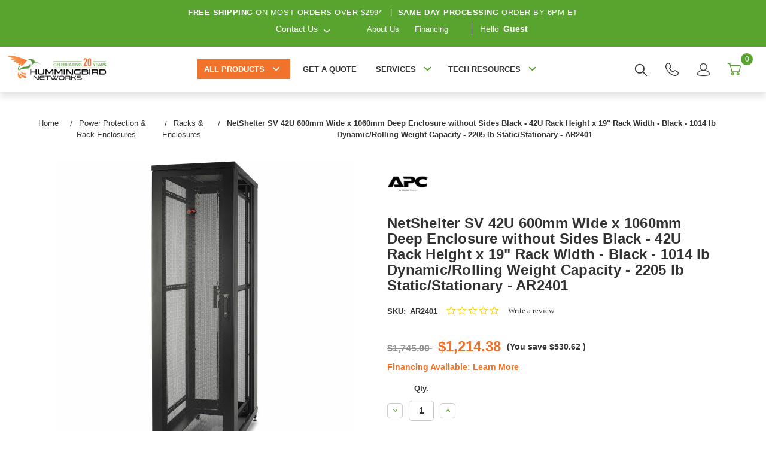

--- FILE ---
content_type: text/html
request_url: https://content.etilize.com/enhanced-overview/en_us/66717.html?productId=1024828919
body_size: 1267
content:
<!DOCTYPE html>
<html>
	<head>
		<meta charset="UTF-8">
		<meta name="viewport" content="width=device-width, initial-scale=1">
		<meta http-equiv="X-UA-Compatible" content="IE=edge">
		<meta name="etilize-rm-last-saved" content="1651664409603">
		<meta name="etilize-rcte-version" content="1.0">
		<link href="//fonts.googleapis.com/css?family=Open+Sans:400italic,600italic,400,600" rel="stylesheet" type="text/css">
		<link href="//content.etilize.com/apps/spexaccess/resources/css/etilize-rich-content.css" rel="stylesheet" type="text/css">
	
        <script type="text/javascript" src="//content.etilize.com/apps/resources/js/timeme.min.js"></script>
        <script type="text/javascript" src="//content.etilize.com/apps/resources/js/jquery.min.js"></script>
        <script type="text/javascript" src="//content.etilize.com/apps/resources/js/timemeintersectionobserver.js"></script>
        <script type="text/javascript">
                window.onload = function(){
                    if(!TimeMe.IS_IFRAME){
                        TimeMe.initialize({
                            currentPageName: "enhanced-overview", // current page
                            idleTimeoutInSeconds: TimeMe.IDLE_TIMEOUT
                        });
                }
                }
        </script>
	</head>
	<body>
		<div class="etilize-rich-content">
			<div class="container-fluid rc-template rc-template-right-image" style="">
				<div class="row">
					<div class="col-md-8">
						<div class="editable" aria-labelledby="redactor-voice-0" role="presentation">
							<h2>About APC</h2>
							<p>APC, a flagship brand of Schneider Electric, provides clean battery backup power, surge protection, and IT physical infrastructure inside and outside the traditional IT environment. Through our APC brand products and solutions, we offer certainty in a connected world. Certainty that our reliable, integrated physical infrastructure solutions are based on the fundamental premise that your data and information should — and always will be — accessible.</p>
							<p>
								<br></p>
						</div>
					</div>
					<div class="col-md-4">
						<figure class="image-holder">
							<img src="https://content.etilize.com/enhanced-overview/en_us/66717/2dqi0QIrRoCQovD90mlM_yvPLHAC26rX7Qx5">
							<figcaption class="editable">
							</figcaption>
						</figure>
					</div>
				</div>
			</div>
			<div class="container-fluid rc-template rc-template-video" style="">
				<div class="row">
					<div class="col-md-12">
						<div class="editable content-empty" aria-labelledby="redactor-voice-2" role="presentation">
							<p></p>
						</div>
					</div>
					<div class="col-md-12">
						<div class="video-holder">
							<iframe src="//www.youtube.com/embed/l8eByJ5eSNs?rel=0&amp;showinfo=0" frameborder="0" allowfullscreen=""></iframe>
						</div>
					</div>
					<div class="col-md-12">
						<div class="editable content-empty" aria-labelledby="redactor-voice-1" role="presentation">
							<p></p>
						</div>
					</div>
				</div>
			</div>
		</div>
		<script src="//content.etilize.com/apps/spexaccess/resources/js/iframeResizer.contentWindow.min.js" type="text/javascript"></script>
		<script src="//content.etilize.com/apps/spex-widget/spex-cross-frame-listener.min.js" type="text/javascript"></script>
		<script src="//content.etilize.com/apps/spexaccess/resources/js/etilize-rich-content.js" type="text/javascript"></script>
	</body>
</html>


--- FILE ---
content_type: text/css
request_url: https://content.etilize.com/apps/spexaccess/resources/css/etilize-rich-content.css
body_size: 6463
content:
body {
	margin: 0;
}
.etilize-rich-content {
	font-family: "Open Sans", "sans-serif";
	font-size: 16px;
	line-height: 1.5;
	color: #3f3f3f;
	-ms-text-size-adjust: 100%;
	-webkit-text-size-adjust: 100%;
	/*
  ======================
  <500 (xs)
  everything => 1 col

  >=500 (sm)
  four cols => 2 cols

  >=645 (md)
  no changes

  >=780 (lg)
  no changes

  Original values
  ---------------
  xs < 768px
  sm >= 768px
  md >= 992px
  lg >= 1200px

  Proposed values
  ----------------
  xs < 500px
  sm >= 500px
  md >= 645px
  lg >= 780px
  */
	/*! normalize.css v3.0.3 | MIT License | github.com/necolas/normalize.css */
}
.etilize-rich-content h1, .etilize-rich-content h2, .etilize-rich-content h3, .etilize-rich-content h4, .etilize-rich-content .image-holder, .etilize-rich-content p, .etilize-rich-content footer {
	margin-top: 10px;
	margin-bottom: 5px;
	line-height: inherit;
}
.etilize-rich-content p {
	font-size: 100%;
}
.etilize-rich-content h1 {
	font-size: 200%;
}
.etilize-rich-content h2 {
	font-weight: normal;
	font-size: 180%;
}
.etilize-rich-content h3 {
	font-size: 140%;
	font-weight: bold;
}
.etilize-rich-content h4 {
	font-size: 120%;
	font-weight: bold;
}
.etilize-rich-content html {
	font-family: sans-serif;
	-ms-text-size-adjust: 100%;
	-webkit-text-size-adjust: 100%;
}
.etilize-rich-content body {
	margin: 0;
}
.etilize-rich-content article, .etilize-rich-content aside, .etilize-rich-content details, .etilize-rich-content figcaption, .etilize-rich-content figure, .etilize-rich-content footer, .etilize-rich-content header, .etilize-rich-content hgroup, .etilize-rich-content main, .etilize-rich-content menu, .etilize-rich-content nav, .etilize-rich-content section, .etilize-rich-content summary {
	display: block;
}
.etilize-rich-content audio, .etilize-rich-content canvas, .etilize-rich-content progress, .etilize-rich-content video {
	display: inline-block;
	vertical-align: baseline;
}
.etilize-rich-content audio:not([controls]) {
	display: none;
	height: 0;
}
.etilize-rich-content [hidden], .etilize-rich-content template {
	display: none;
}
.etilize-rich-content a {
	/*this css overlap the color of original redactor toolbar  background-color: transparent; */
}
.etilize-rich-content a:active, .etilize-rich-content a:hover {
	outline: 0;
}
.etilize-rich-content abbr[title] {
	border-bottom: 1px dotted;
}
.etilize-rich-content b, .etilize-rich-content strong {
	font-weight: bold;
}
.etilize-rich-content dfn {
	font-style: italic;
}
.etilize-rich-content h1 {
	font-size: 2em;
	margin: 0.67em 0;
}
.etilize-rich-content mark {
	background: #ff0;
	color: #000;
}
.etilize-rich-content small {
	font-size: 80%;
}
.etilize-rich-content sub, .etilize-rich-content sup {
	font-size: 75%;
	line-height: 0;
	position: relative;
	vertical-align: baseline;
}
.etilize-rich-content sup {
	top: -0.5em;
}
.etilize-rich-content sub {
	bottom: -0.25em;
}
.etilize-rich-content img {
	border: 0;
}
.etilize-rich-content svg:not(:root) {
	overflow: hidden;
}
.etilize-rich-content figure {
	margin: 1em 40px;
}
.etilize-rich-content hr {
	box-sizing: content-box;
	height: 0;
}
.etilize-rich-content pre {
	overflow: auto;
}
.etilize-rich-content code, .etilize-rich-content kbd, .etilize-rich-content pre, .etilize-rich-content samp {
	font-family: monospace, monospace;
	font-size: 1em;
}
.etilize-rich-content button, .etilize-rich-content input, .etilize-rich-content optgroup, .etilize-rich-content select, .etilize-rich-content textarea {
	/*     color: inherit; */
	/*   font: inherit; */
	margin: 0;
}
.etilize-rich-content button {
	overflow: visible;
}
.etilize-rich-content button, .etilize-rich-content select {
	text-transform: none;
}
.etilize-rich-content button, .etilize-rich-content html input[type="button"], .etilize-rich-content input[type="reset"], .etilize-rich-content input[type="submit"] {
	-webkit-appearance: button;
	cursor: pointer;
}
.etilize-rich-content button[disabled], .etilize-rich-content html input[disabled] {
	cursor: default;
}
.etilize-rich-content button::-moz-focus-inner, .etilize-rich-content input::-moz-focus-inner {
	border: 0;
	padding: 0;
}
.etilize-rich-content input {
	line-height: normal;
}
.etilize-rich-content input[type="checkbox"], .etilize-rich-content input[type="radio"] {
	box-sizing: border-box;
	padding: 0;
}
.etilize-rich-content input[type="number"]::-webkit-inner-spin-button, .etilize-rich-content input[type="number"]::-webkit-outer-spin-button {
	height: auto;
}
.etilize-rich-content input[type="search"] {
	-webkit-appearance: textfield;
	box-sizing: content-box;
}
.etilize-rich-content input[type="search"]::-webkit-search-cancel-button, .etilize-rich-content input[type="search"]::-webkit-search-decoration {
	-webkit-appearance: none;
}
.etilize-rich-content fieldset {
	border: 1px solid #c0c0c0;
	margin: 0 2px;
	padding: 0.35em 0.625em 0.75em;
}
.etilize-rich-content legend {
	border: 0;
	padding: 0;
}
.etilize-rich-content textarea {
	overflow: auto;
}
.etilize-rich-content optgroup {
	font-weight: bold;
}
.etilize-rich-content table {
	border-collapse: collapse;
	border-spacing: 0;
}
.etilize-rich-content td, .etilize-rich-content th {
	padding: 0;
}
.etilize-rich-content * {
	-webkit-box-sizing: border-box;
	-moz-box-sizing: border-box;
	box-sizing: border-box;
}
.etilize-rich-content *:before, .etilize-rich-content *:after {
	-webkit-box-sizing: border-box;
	-moz-box-sizing: border-box;
	box-sizing: border-box;
}
.etilize-rich-content html {
	font-size: 10px;
	-webkit-tap-highlight-color: transparent;
}
.etilize-rich-content body {
	font-family: "Helvetica Neue", Helvetica, Arial, sans-serif;
	font-size: 14px;
	line-height: 1.42857;
	color: #333333;
	background-color: #fff;
}
.etilize-rich-content input, .etilize-rich-content button, .etilize-rich-content select, .etilize-rich-content textarea {
	/*  font-family: inherit;
      font-size: inherit;
      line-height: inherit;  */
}
.etilize-rich-content a {
	/* color: #337ab7; */
	color: black;
	text-decoration: none;
}
.etilize-rich-content a:hover, .etilize-rich-content a:focus {
	/* color: #23527c; */
	text-decoration: underline;
}
.etilize-rich-content a:focus {
	outline: thin dotted;
	outline: 5px auto -webkit-focus-ring-color;
	outline-offset: -2px;
}
.etilize-rich-content figure {
	margin: 0;
}
.etilize-rich-content img {
	vertical-align: middle;
}
.etilize-rich-content .img-responsive {
	display: block;
	max-width: 100%;
	height: auto;
}
.etilize-rich-content .img-rounded {
	border-radius: 6px;
}
.etilize-rich-content .img-thumbnail {
	padding: 4px;
	line-height: 1.42857;
	background-color: #fff;
	border: 1px solid #ddd;
	border-radius: 4px;
	-webkit-transition: all 0.2s ease-in-out;
	-o-transition: all 0.2s ease-in-out;
	transition: all 0.2s ease-in-out;
	display: inline-block;
	max-width: 100%;
	height: auto;
}
.etilize-rich-content .img-circle {
	border-radius: 50%;
}
.etilize-rich-content hr {
	margin-top: 20px;
	margin-bottom: 20px;
	border: 0;
	border-top: 1px solid #eeeeee;
}
.etilize-rich-content .sr-only {
	position: absolute;
	width: 1px;
	height: 1px;
	margin: -1px;
	padding: 0;
	overflow: hidden;
	clip: rect(0, 0, 0, 0);
	border: 0;
}
.etilize-rich-content .sr-only-focusable:active, .etilize-rich-content .sr-only-focusable:focus {
	position: static;
	width: auto;
	height: auto;
	margin: 0;
	overflow: visible;
	clip: auto;
}
.etilize-rich-content [role="button"] {
	cursor: pointer;
}
.etilize-rich-content .rc-template .image-holder figcaption.editable {
	font-size: 80%;
	padding-left: 0.4em;
}
.etilize-rich-content .container {
	margin-right: auto;
	margin-left: auto;
	padding-left: 14px;
	padding-right: 14px;
}
.etilize-rich-content .container:before, .etilize-rich-content .container:after {
	content: " ";
	display: table;
}
.etilize-rich-content .container:after {
	clear: both;
}
@media (min-width: 528px) {
	.etilize-rich-content .container {
		width: 521px;
	}
}
@media (min-width: 645px) {
	.etilize-rich-content .container {
		width: 633px;
	}
}
@media (min-width: 780px) {
	.etilize-rich-content .container {
		width: 768px;
	}
}
.etilize-rich-content .container-fluid {
	margin-right: auto;
	margin-left: auto;
	padding-left: 14px;
	padding-right: 14px;
}
.etilize-rich-content .container-fluid:before, .etilize-rich-content .container-fluid:after {
	content: " ";
	display: table;
}
.etilize-rich-content .container-fluid:after {
	clear: both;
}
.etilize-rich-content .row {
	margin-left: -14px;
	margin-right: -14px;
}
.etilize-rich-content .row:before, .etilize-rich-content .row:after {
	content: " ";
	display: table;
}
.etilize-rich-content .row:after {
	clear: both;
}
.etilize-rich-content .col-xs-1, .etilize-rich-content .col-sm-1, .etilize-rich-content .col-md-1, .etilize-rich-content .col-lg-1, .etilize-rich-content .col-xs-2, .etilize-rich-content .col-sm-2, .etilize-rich-content .col-md-2, .etilize-rich-content .col-lg-2, .etilize-rich-content .col-xs-3, .etilize-rich-content .col-sm-3, .etilize-rich-content .col-md-3, .etilize-rich-content .col-lg-3, .etilize-rich-content .col-xs-4, .etilize-rich-content .col-sm-4, .etilize-rich-content .col-md-4, .etilize-rich-content .col-lg-4, .etilize-rich-content .col-xs-5, .etilize-rich-content .col-sm-5, .etilize-rich-content .col-md-5, .etilize-rich-content .col-lg-5, .etilize-rich-content .col-xs-6, .etilize-rich-content .col-sm-6, .etilize-rich-content .col-md-6, .etilize-rich-content .col-lg-6, .etilize-rich-content .col-xs-7, .etilize-rich-content .col-sm-7, .etilize-rich-content .col-md-7, .etilize-rich-content .col-lg-7, .etilize-rich-content .col-xs-8, .etilize-rich-content .col-sm-8, .etilize-rich-content .col-md-8, .etilize-rich-content .col-lg-8, .etilize-rich-content .col-xs-9, .etilize-rich-content .col-sm-9, .etilize-rich-content .col-md-9, .etilize-rich-content .col-lg-9, .etilize-rich-content .col-xs-10, .etilize-rich-content .col-sm-10, .etilize-rich-content .col-md-10, .etilize-rich-content .col-lg-10, .etilize-rich-content .col-xs-11, .etilize-rich-content .col-sm-11, .etilize-rich-content .col-md-11, .etilize-rich-content .col-lg-11, .etilize-rich-content .col-xs-12, .etilize-rich-content .col-sm-12, .etilize-rich-content .col-md-12, .etilize-rich-content .col-lg-12 {
	position: relative;
	min-height: 1px;
	padding-left: 14px;
	padding-right: 14px;
}
.etilize-rich-content .col-xs-1, .etilize-rich-content .col-xs-2, .etilize-rich-content .col-xs-3, .etilize-rich-content .col-xs-4, .etilize-rich-content .col-xs-5, .etilize-rich-content .col-xs-6, .etilize-rich-content .col-xs-7, .etilize-rich-content .col-xs-8, .etilize-rich-content .col-xs-9, .etilize-rich-content .col-xs-10, .etilize-rich-content .col-xs-11, .etilize-rich-content .col-xs-12 {
	float: left;
}
.etilize-rich-content .col-xs-1 {
	width: 8.33333%;
}
.etilize-rich-content .col-xs-2 {
	width: 16.66667%;
}
.etilize-rich-content .col-xs-3 {
	width: 25%;
}
.etilize-rich-content .col-xs-4 {
	width: 33.33333%;
}
.etilize-rich-content .col-xs-5 {
	width: 41.66667%;
}
.etilize-rich-content .col-xs-6 {
	width: 50%;
}
.etilize-rich-content .col-xs-7 {
	width: 58.33333%;
}
.etilize-rich-content .col-xs-8 {
	width: 66.66667%;
}
.etilize-rich-content .col-xs-9 {
	width: 75%;
}
.etilize-rich-content .col-xs-10 {
	width: 83.33333%;
}
.etilize-rich-content .col-xs-11 {
	width: 91.66667%;
}
.etilize-rich-content .col-xs-12 {
	width: 100%;
}
.etilize-rich-content .col-xs-pull-0 {
	right: auto;
}
.etilize-rich-content .col-xs-pull-1 {
	right: 8.33333%;
}
.etilize-rich-content .col-xs-pull-2 {
	right: 16.66667%;
}
.etilize-rich-content .col-xs-pull-3 {
	right: 25%;
}
.etilize-rich-content .col-xs-pull-4 {
	right: 33.33333%;
}
.etilize-rich-content .col-xs-pull-5 {
	right: 41.66667%;
}
.etilize-rich-content .col-xs-pull-6 {
	right: 50%;
}
.etilize-rich-content .col-xs-pull-7 {
	right: 58.33333%;
}
.etilize-rich-content .col-xs-pull-8 {
	right: 66.66667%;
}
.etilize-rich-content .col-xs-pull-9 {
	right: 75%;
}
.etilize-rich-content .col-xs-pull-10 {
	right: 83.33333%;
}
.etilize-rich-content .col-xs-pull-11 {
	right: 91.66667%;
}
.etilize-rich-content .col-xs-pull-12 {
	right: 100%;
}
.etilize-rich-content .col-xs-push-0 {
	left: auto;
}
.etilize-rich-content .col-xs-push-1 {
	left: 8.33333%;
}
.etilize-rich-content .col-xs-push-2 {
	left: 16.66667%;
}
.etilize-rich-content .col-xs-push-3 {
	left: 25%;
}
.etilize-rich-content .col-xs-push-4 {
	left: 33.33333%;
}
.etilize-rich-content .col-xs-push-5 {
	left: 41.66667%;
}
.etilize-rich-content .col-xs-push-6 {
	left: 50%;
}
.etilize-rich-content .col-xs-push-7 {
	left: 58.33333%;
}
.etilize-rich-content .col-xs-push-8 {
	left: 66.66667%;
}
.etilize-rich-content .col-xs-push-9 {
	left: 75%;
}
.etilize-rich-content .col-xs-push-10 {
	left: 83.33333%;
}
.etilize-rich-content .col-xs-push-11 {
	left: 91.66667%;
}
.etilize-rich-content .col-xs-push-12 {
	left: 100%;
}
.etilize-rich-content .col-xs-offset-0 {
	margin-left: 0%;
}
.etilize-rich-content .col-xs-offset-1 {
	margin-left: 8.33333%;
}
.etilize-rich-content .col-xs-offset-2 {
	margin-left: 16.66667%;
}
.etilize-rich-content .col-xs-offset-3 {
	margin-left: 25%;
}
.etilize-rich-content .col-xs-offset-4 {
	margin-left: 33.33333%;
}
.etilize-rich-content .col-xs-offset-5 {
	margin-left: 41.66667%;
}
.etilize-rich-content .col-xs-offset-6 {
	margin-left: 50%;
}
.etilize-rich-content .col-xs-offset-7 {
	margin-left: 58.33333%;
}
.etilize-rich-content .col-xs-offset-8 {
	margin-left: 66.66667%;
}
.etilize-rich-content .col-xs-offset-9 {
	margin-left: 75%;
}
.etilize-rich-content .col-xs-offset-10 {
	margin-left: 83.33333%;
}
.etilize-rich-content .col-xs-offset-11 {
	margin-left: 91.66667%;
}
.etilize-rich-content .col-xs-offset-12 {
	margin-left: 100%;
}
@media (min-width: 528px) {
	.etilize-rich-content .col-sm-1, .etilize-rich-content .col-sm-2, .etilize-rich-content .col-sm-3, .etilize-rich-content .col-sm-4, .etilize-rich-content .col-sm-5, .etilize-rich-content .col-sm-6, .etilize-rich-content .col-sm-7, .etilize-rich-content .col-sm-8, .etilize-rich-content .col-sm-9, .etilize-rich-content .col-sm-10, .etilize-rich-content .col-sm-11, .etilize-rich-content .col-sm-12 {
		float: left;
	}
	.etilize-rich-content .col-sm-1 {
		width: 8.33333%;
	}
	.etilize-rich-content .col-sm-2 {
		width: 16.66667%;
	}
	.etilize-rich-content .col-sm-3 {
		width: 25%;
	}
	.etilize-rich-content .col-sm-4 {
		width: 33.33333%;
	}
	.etilize-rich-content .col-sm-5 {
		width: 41.66667%;
	}
	.etilize-rich-content .col-sm-6 {
		width: 50%;
	}
	.etilize-rich-content .col-sm-7 {
		width: 58.33333%;
	}
	.etilize-rich-content .col-sm-8 {
		width: 66.66667%;
	}
	.etilize-rich-content .col-sm-9 {
		width: 75%;
	}
	.etilize-rich-content .col-sm-10 {
		width: 83.33333%;
	}
	.etilize-rich-content .col-sm-11 {
		width: 91.66667%;
	}
	.etilize-rich-content .col-sm-12 {
		width: 100%;
	}
	.etilize-rich-content .col-sm-pull-0 {
		right: auto;
	}
	.etilize-rich-content .col-sm-pull-1 {
		right: 8.33333%;
	}
	.etilize-rich-content .col-sm-pull-2 {
		right: 16.66667%;
	}
	.etilize-rich-content .col-sm-pull-3 {
		right: 25%;
	}
	.etilize-rich-content .col-sm-pull-4 {
		right: 33.33333%;
	}
	.etilize-rich-content .col-sm-pull-5 {
		right: 41.66667%;
	}
	.etilize-rich-content .col-sm-pull-6 {
		right: 50%;
	}
	.etilize-rich-content .col-sm-pull-7 {
		right: 58.33333%;
	}
	.etilize-rich-content .col-sm-pull-8 {
		right: 66.66667%;
	}
	.etilize-rich-content .col-sm-pull-9 {
		right: 75%;
	}
	.etilize-rich-content .col-sm-pull-10 {
		right: 83.33333%;
	}
	.etilize-rich-content .col-sm-pull-11 {
		right: 91.66667%;
	}
	.etilize-rich-content .col-sm-pull-12 {
		right: 100%;
	}
	.etilize-rich-content .col-sm-push-0 {
		left: auto;
	}
	.etilize-rich-content .col-sm-push-1 {
		left: 8.33333%;
	}
	.etilize-rich-content .col-sm-push-2 {
		left: 16.66667%;
	}
	.etilize-rich-content .col-sm-push-3 {
		left: 25%;
	}
	.etilize-rich-content .col-sm-push-4 {
		left: 33.33333%;
	}
	.etilize-rich-content .col-sm-push-5 {
		left: 41.66667%;
	}
	.etilize-rich-content .col-sm-push-6 {
		left: 50%;
	}
	.etilize-rich-content .col-sm-push-7 {
		left: 58.33333%;
	}
	.etilize-rich-content .col-sm-push-8 {
		left: 66.66667%;
	}
	.etilize-rich-content .col-sm-push-9 {
		left: 75%;
	}
	.etilize-rich-content .col-sm-push-10 {
		left: 83.33333%;
	}
	.etilize-rich-content .col-sm-push-11 {
		left: 91.66667%;
	}
	.etilize-rich-content .col-sm-push-12 {
		left: 100%;
	}
	.etilize-rich-content .col-sm-offset-0 {
		margin-left: 0%;
	}
	.etilize-rich-content .col-sm-offset-1 {
		margin-left: 8.33333%;
	}
	.etilize-rich-content .col-sm-offset-2 {
		margin-left: 16.66667%;
	}
	.etilize-rich-content .col-sm-offset-3 {
		margin-left: 25%;
	}
	.etilize-rich-content .col-sm-offset-4 {
		margin-left: 33.33333%;
	}
	.etilize-rich-content .col-sm-offset-5 {
		margin-left: 41.66667%;
	}
	.etilize-rich-content .col-sm-offset-6 {
		margin-left: 50%;
	}
	.etilize-rich-content .col-sm-offset-7 {
		margin-left: 58.33333%;
	}
	.etilize-rich-content .col-sm-offset-8 {
		margin-left: 66.66667%;
	}
	.etilize-rich-content .col-sm-offset-9 {
		margin-left: 75%;
	}
	.etilize-rich-content .col-sm-offset-10 {
		margin-left: 83.33333%;
	}
	.etilize-rich-content .col-sm-offset-11 {
		margin-left: 91.66667%;
	}
	.etilize-rich-content .col-sm-offset-12 {
		margin-left: 100%;
	}
}
@media (max-width: 527px) {
	.etilize-rich-content .col-md-1,
	.etilize-rich-content .col-md-2,
	.etilize-rich-content .col-md-3,
	.etilize-rich-content .col-md-4,
	.etilize-rich-content .col-md-5,
	.etilize-rich-content .col-md-6,
	.etilize-rich-content .col-md-7,
	.etilize-rich-content .col-md-8,
	.etilize-rich-content .col-md-9,
	.etilize-rich-content .col-md-10,
	.etilize-rich-content .col-md-11,
	.etilize-rich-content .col-md-12 {
		width: 100%;
		float: none;
	}
}
@media (min-width: 528px) {
	.etilize-rich-content .col-md-1, .etilize-rich-content .col-md-2, .etilize-rich-content .col-md-3, .etilize-rich-content .col-md-4, .etilize-rich-content .col-md-5, .etilize-rich-content .col-md-6, .etilize-rich-content .col-md-7, .etilize-rich-content .col-md-8, .etilize-rich-content .col-md-9, .etilize-rich-content .col-md-10, .etilize-rich-content .col-md-11, .etilize-rich-content .col-md-12 {
		float: left;
	}
	.etilize-rich-content .col-md-1 {
		width: 8.33333%;
	}
	.etilize-rich-content .col-md-2 {
		width: 16.66667%;
	}
	.etilize-rich-content .col-md-3 {
		width: 25%;
	}
	.etilize-rich-content .col-md-4 {
		width: 33.33333%;
	}
	.etilize-rich-content .col-md-5 {
		width: 41.66667%;
	}
	.etilize-rich-content .col-md-6 {
		width: 50%;
	}
	.etilize-rich-content .col-md-7 {
		width: 58.33333%;
	}
	.etilize-rich-content .col-md-8 {
		width: 66.66667%;
	}
	.etilize-rich-content .col-md-9 {
		width: 75%;
	}
	.etilize-rich-content .col-md-10 {
		width: 83.33333%;
	}
	.etilize-rich-content .col-md-11 {
		width: 91.66667%;
	}
	.etilize-rich-content .col-md-12 {
		width: 100%;
	}
	.etilize-rich-content .col-md-pull-0 {
		right: auto;
	}
	.etilize-rich-content .col-md-pull-1 {
		right: 8.33333%;
	}
	.etilize-rich-content .col-md-pull-2 {
		right: 16.66667%;
	}
	.etilize-rich-content .col-md-pull-3 {
		right: 25%;
	}
	.etilize-rich-content .col-md-pull-4 {
		right: 33.33333%;
	}
	.etilize-rich-content .col-md-pull-5 {
		right: 41.66667%;
	}
	.etilize-rich-content .col-md-pull-6 {
		right: 50%;
	}
	.etilize-rich-content .col-md-pull-7 {
		right: 58.33333%;
	}
	.etilize-rich-content .col-md-pull-8 {
		right: 66.66667%;
	}
	.etilize-rich-content .col-md-pull-9 {
		right: 75%;
	}
	.etilize-rich-content .col-md-pull-10 {
		right: 83.33333%;
	}
	.etilize-rich-content .col-md-pull-11 {
		right: 91.66667%;
	}
	.etilize-rich-content .col-md-pull-12 {
		right: 100%;
	}
	.etilize-rich-content .col-md-push-0 {
		left: auto;
	}
	.etilize-rich-content .col-md-push-1 {
		left: 8.33333%;
	}
	.etilize-rich-content .col-md-push-2 {
		left: 16.66667%;
	}
	.etilize-rich-content .col-md-push-3 {
		left: 25%;
	}
	.etilize-rich-content .col-md-push-4 {
		left: 33.33333%;
	}
	.etilize-rich-content .col-md-push-5 {
		left: 41.66667%;
	}
	.etilize-rich-content .col-md-push-6 {
		left: 50%;
	}
	.etilize-rich-content .col-md-push-7 {
		left: 58.33333%;
	}
	.etilize-rich-content .col-md-push-8 {
		left: 66.66667%;
	}
	.etilize-rich-content .col-md-push-9 {
		left: 75%;
	}
	.etilize-rich-content .col-md-push-10 {
		left: 83.33333%;
	}
	.etilize-rich-content .col-md-push-11 {
		left: 91.66667%;
	}
	.etilize-rich-content .col-md-push-12 {
		left: 100%;
	}
	.etilize-rich-content .col-md-offset-0 {
		margin-left: 0%;
	}
	.etilize-rich-content .col-md-offset-1 {
		margin-left: 8.33333%;
	}
	.etilize-rich-content .col-md-offset-2 {
		margin-left: 16.66667%;
	}
	.etilize-rich-content .col-md-offset-3 {
		margin-left: 25%;
	}
	.etilize-rich-content .col-md-offset-4 {
		margin-left: 33.33333%;
	}
	.etilize-rich-content .col-md-offset-5 {
		margin-left: 41.66667%;
	}
	.etilize-rich-content .col-md-offset-6 {
		margin-left: 50%;
	}
	.etilize-rich-content .col-md-offset-7 {
		margin-left: 58.33333%;
	}
	.etilize-rich-content .col-md-offset-8 {
		margin-left: 66.66667%;
	}
	.etilize-rich-content .col-md-offset-9 {
		margin-left: 75%;
	}
	.etilize-rich-content .col-md-offset-10 {
		margin-left: 83.33333%;
	}
	.etilize-rich-content .col-md-offset-11 {
		margin-left: 91.66667%;
	}
	.etilize-rich-content .col-md-offset-12 {
		margin-left: 100%;
	}
}
@media (min-width: 780px) {
	.etilize-rich-content .col-lg-1, .etilize-rich-content .col-lg-2, .etilize-rich-content .col-lg-3, .etilize-rich-content .col-lg-4, .etilize-rich-content .col-lg-5, .etilize-rich-content .col-lg-6, .etilize-rich-content .col-lg-7, .etilize-rich-content .col-lg-8, .etilize-rich-content .col-lg-9, .etilize-rich-content .col-lg-10, .etilize-rich-content .col-lg-11, .etilize-rich-content .col-lg-12 {
		float: left;
	}
	.etilize-rich-content .col-lg-1 {
		width: 8.33333%;
	}
	.etilize-rich-content .col-lg-2 {
		width: 16.66667%;
	}
	.etilize-rich-content .col-lg-3 {
		width: 25%;
	}
	.etilize-rich-content .col-lg-4 {
		width: 33.33333%;
	}
	.etilize-rich-content .col-lg-5 {
		width: 41.66667%;
	}
	.etilize-rich-content .col-lg-6 {
		width: 50%;
	}
	.etilize-rich-content .col-lg-7 {
		width: 58.33333%;
	}
	.etilize-rich-content .col-lg-8 {
		width: 66.66667%;
	}
	.etilize-rich-content .col-lg-9 {
		width: 75%;
	}
	.etilize-rich-content .col-lg-10 {
		width: 83.33333%;
	}
	.etilize-rich-content .col-lg-11 {
		width: 91.66667%;
	}
	.etilize-rich-content .col-lg-12 {
		width: 100%;
	}
	.etilize-rich-content .col-lg-pull-0 {
		right: auto;
	}
	.etilize-rich-content .col-lg-pull-1 {
		right: 8.33333%;
	}
	.etilize-rich-content .col-lg-pull-2 {
		right: 16.66667%;
	}
	.etilize-rich-content .col-lg-pull-3 {
		right: 25%;
	}
	.etilize-rich-content .col-lg-pull-4 {
		right: 33.33333%;
	}
	.etilize-rich-content .col-lg-pull-5 {
		right: 41.66667%;
	}
	.etilize-rich-content .col-lg-pull-6 {
		right: 50%;
	}
	.etilize-rich-content .col-lg-pull-7 {
		right: 58.33333%;
	}
	.etilize-rich-content .col-lg-pull-8 {
		right: 66.66667%;
	}
	.etilize-rich-content .col-lg-pull-9 {
		right: 75%;
	}
	.etilize-rich-content .col-lg-pull-10 {
		right: 83.33333%;
	}
	.etilize-rich-content .col-lg-pull-11 {
		right: 91.66667%;
	}
	.etilize-rich-content .col-lg-pull-12 {
		right: 100%;
	}
	.etilize-rich-content .col-lg-push-0 {
		left: auto;
	}
	.etilize-rich-content .col-lg-push-1 {
		left: 8.33333%;
	}
	.etilize-rich-content .col-lg-push-2 {
		left: 16.66667%;
	}
	.etilize-rich-content .col-lg-push-3 {
		left: 25%;
	}
	.etilize-rich-content .col-lg-push-4 {
		left: 33.33333%;
	}
	.etilize-rich-content .col-lg-push-5 {
		left: 41.66667%;
	}
	.etilize-rich-content .col-lg-push-6 {
		left: 50%;
	}
	.etilize-rich-content .col-lg-push-7 {
		left: 58.33333%;
	}
	.etilize-rich-content .col-lg-push-8 {
		left: 66.66667%;
	}
	.etilize-rich-content .col-lg-push-9 {
		left: 75%;
	}
	.etilize-rich-content .col-lg-push-10 {
		left: 83.33333%;
	}
	.etilize-rich-content .col-lg-push-11 {
		left: 91.66667%;
	}
	.etilize-rich-content .col-lg-push-12 {
		left: 100%;
	}
	.etilize-rich-content .col-lg-offset-0 {
		margin-left: 0%;
	}
	.etilize-rich-content .col-lg-offset-1 {
		margin-left: 8.33333%;
	}
	.etilize-rich-content .col-lg-offset-2 {
		margin-left: 16.66667%;
	}
	.etilize-rich-content .col-lg-offset-3 {
		margin-left: 25%;
	}
	.etilize-rich-content .col-lg-offset-4 {
		margin-left: 33.33333%;
	}
	.etilize-rich-content .col-lg-offset-5 {
		margin-left: 41.66667%;
	}
	.etilize-rich-content .col-lg-offset-6 {
		margin-left: 50%;
	}
	.etilize-rich-content .col-lg-offset-7 {
		margin-left: 58.33333%;
	}
	.etilize-rich-content .col-lg-offset-8 {
		margin-left: 66.66667%;
	}
	.etilize-rich-content .col-lg-offset-9 {
		margin-left: 75%;
	}
	.etilize-rich-content .col-lg-offset-10 {
		margin-left: 83.33333%;
	}
	.etilize-rich-content .col-lg-offset-11 {
		margin-left: 91.66667%;
	}
	.etilize-rich-content .col-lg-offset-12 {
		margin-left: 100%;
	}
}
.etilize-rich-content .clearfix:before,
.etilize-rich-content .clearfix:after {
	content: " ";
	display: table;
}
.etilize-rich-content .clearfix:after {
	clear: both;
}
.etilize-rich-content .center-block {
	display: block;
	margin-left: auto;
	margin-right: auto;
}
.etilize-rich-content .pull-right {
	float: right !important;
}
.etilize-rich-content .pull-left {
	float: left !important;
}
.etilize-rich-content .hide {
	display: none !important;
}
.etilize-rich-content .show {
	display: block !important;
}
.etilize-rich-content .invisible {
	visibility: hidden;
}
.etilize-rich-content .text-hide {
	font: 0/0 a;
	color: transparent;
	text-shadow: none;
	background-color: transparent;
	border: 0;
}
.etilize-rich-content .hidden {
	display: none !important;
}
.etilize-rich-content .affix {
	position: fixed;
}
@-ms-viewport {
	width: device-width;
}
.etilize-rich-content .visible-xs {
	display: none !important;
}
.etilize-rich-content .visible-sm {
	display: none !important;
}
.etilize-rich-content .visible-md {
	display: none !important;
}
.etilize-rich-content .visible-lg {
	display: none !important;
}
.etilize-rich-content .visible-xs-block,
.etilize-rich-content .visible-xs-inline,
.etilize-rich-content .visible-xs-inline-block,
.etilize-rich-content .visible-sm-block,
.etilize-rich-content .visible-sm-inline,
.etilize-rich-content .visible-sm-inline-block,
.etilize-rich-content .visible-md-block,
.etilize-rich-content .visible-md-inline,
.etilize-rich-content .visible-md-inline-block,
.etilize-rich-content .visible-lg-block,
.etilize-rich-content .visible-lg-inline,
.etilize-rich-content .visible-lg-inline-block {
	display: none !important;
}
@media (max-width: 527px) {
	.etilize-rich-content .visible-xs {
		display: block !important;
	}
	.etilize-rich-content table.visible-xs {
		display: table !important;
	}
	.etilize-rich-content tr.visible-xs {
		display: table-row !important;
	}
	.etilize-rich-content th.visible-xs,
	.etilize-rich-content td.visible-xs {
		display: table-cell !important;
	}
}
@media (max-width: 527px) {
	.etilize-rich-content .visible-xs-block {
		display: block !important;
	}
}
@media (max-width: 527px) {
	.etilize-rich-content .visible-xs-inline {
		display: inline !important;
	}
}
@media (max-width: 527px) {
	.etilize-rich-content .visible-xs-inline-block {
		display: inline-block !important;
	}
}
@media (min-width: 528px) and (max-width: 644px) {
	.etilize-rich-content .visible-sm {
		display: block !important;
	}
	.etilize-rich-content table.visible-sm {
		display: table !important;
	}
	.etilize-rich-content tr.visible-sm {
		display: table-row !important;
	}
	.etilize-rich-content th.visible-sm,
	.etilize-rich-content td.visible-sm {
		display: table-cell !important;
	}
}
@media (min-width: 528px) and (max-width: 644px) {
	.etilize-rich-content .visible-sm-block {
		display: block !important;
	}
}
@media (min-width: 528px) and (max-width: 644px) {
	.etilize-rich-content .visible-sm-inline {
		display: inline !important;
	}
}
@media (min-width: 528px) and (max-width: 644px) {
	.etilize-rich-content .visible-sm-inline-block {
		display: inline-block !important;
	}
}
@media (min-width: 645px) and (max-width: 779px) {
	.etilize-rich-content .visible-md {
		display: block !important;
	}
	.etilize-rich-content table.visible-md {
		display: table !important;
	}
	.etilize-rich-content tr.visible-md {
		display: table-row !important;
	}
	.etilize-rich-content th.visible-md,
	.etilize-rich-content td.visible-md {
		display: table-cell !important;
	}
}
@media (min-width: 645px) and (max-width: 779px) {
	.etilize-rich-content .visible-md-block {
		display: block !important;
	}
}
@media (min-width: 645px) and (max-width: 779px) {
	.etilize-rich-content .visible-md-inline {
		display: inline !important;
	}
}
@media (min-width: 645px) and (max-width: 779px) {
	.etilize-rich-content .visible-md-inline-block {
		display: inline-block !important;
	}
}
@media (min-width: 780px) {
	.etilize-rich-content .visible-lg {
		display: block !important;
	}
	.etilize-rich-content table.visible-lg {
		display: table !important;
	}
	.etilize-rich-content tr.visible-lg {
		display: table-row !important;
	}
	.etilize-rich-content th.visible-lg,
	.etilize-rich-content td.visible-lg {
		display: table-cell !important;
	}
}
@media (min-width: 780px) {
	.etilize-rich-content .visible-lg-block {
		display: block !important;
	}
}
@media (min-width: 780px) {
	.etilize-rich-content .visible-lg-inline {
		display: inline !important;
	}
}
@media (min-width: 780px) {
	.etilize-rich-content .visible-lg-inline-block {
		display: inline-block !important;
	}
}
@media (max-width: 527px) {
	.etilize-rich-content .hidden-xs {
		display: none !important;
	}
}
@media (min-width: 528px) and (max-width: 644px) {
	.etilize-rich-content .hidden-sm {
		display: none !important;
	}
}
@media (min-width: 645px) and (max-width: 779px) {
	.etilize-rich-content .hidden-md {
		display: none !important;
	}
}
@media (min-width: 780px) {
	.etilize-rich-content .hidden-lg {
		display: none !important;
	}
}
.etilize-rich-content .visible-print {
	display: none !important;
}
@media print {
	.etilize-rich-content .visible-print {
		display: block !important;
	}
	.etilize-rich-content table.visible-print {
		display: table !important;
	}
	.etilize-rich-content tr.visible-print {
		display: table-row !important;
	}
	.etilize-rich-content th.visible-print,
	.etilize-rich-content td.visible-print {
		display: table-cell !important;
	}
}
.etilize-rich-content .visible-print-block {
	display: none !important;
}
@media print {
	.etilize-rich-content .visible-print-block {
		display: block !important;
	}
}
.etilize-rich-content .visible-print-inline {
	display: none !important;
}
@media print {
	.etilize-rich-content .visible-print-inline {
		display: inline !important;
	}
}
.etilize-rich-content .visible-print-inline-block {
	display: none !important;
}
@media print {
	.etilize-rich-content .visible-print-inline-block {
		display: inline-block !important;
	}
}
@media print {
	.etilize-rich-content .hidden-print {
		display: none !important;
	}
}
.etilize-rich-content .h1,
.etilize-rich-content .h2,
.etilize-rich-content .h3,
.etilize-rich-content h1,
.etilize-rich-content h2,
.etilize-rich-content h3,
.etilize-rich-content p,
.etilize-rich-content footer {
	margin-top: 0.8em;
	display: block;
}
.etilize-rich-content .image-holder {
	margin-top: 15px;
	margin-bottom: 15px;
	width: 100%;
}
.etilize-rich-content .image-holder img {
	width: 100%;
	height: auto;
}

.etilize-rich-content .auto-width .banners,
.etilize-rich-content .auto-width .slide .bg-image-container {
	width: 100%;
	height: auto;
}

.etilize-rich-content .full-width .banners,
.etilize-rich-content .full-width .bg-image-container {
	width: 100%;
	height: auto;
}
/* banners height need to be specified from js
	Reason: because parent with relative position does not get height from its children which are absolute positioned
*/
.etilize-rich-content .rc-template.auto-width .banners {
	position: relative;
	margin: auto;
}

.etilize-rich-content .rc-template.full-width .banners.visible {
	/*,
  .etilize-rich-content .rc-template.full-width .banners > div {*/
	display: flex;
	width: 100%;
}

.etilize-rich-content .rc-template.full-width .banners {
	margin-left: 0;
	margin-right: 0;
	display: none;
}

.etilize-rich-content .rc-template.full-width .banners > div {
	padding-left: 0;
	padding-right: 0;

	display: grid;
	grid-template-columns: 1fr;
}

.etilize-rich-content
.rc-template.full-width
.bg-image-container
.bg-image-holder {
	text-align: center;
	height: auto;
}

.etilize-rich-content
.rc-template.auto-width
.bg-image-container
.bg-image-holder {
	text-align: center;
	height: auto;
}

.etilize-rich-content
.rc-template.auto-width
.bg-image-container
.bg-image-holder.bg-no-image {
	height: 100%;
}

.etilize-rich-content
.rc-template.full-width
.bg-image-container
.bg-image-holder
img {
	width: 100%;
	height: auto;
}

.etilize-rich-content
.rc-template.auto-width
.bg-image-container
.bg-image-holder
img {
	width: auto;
	height: auto;
	max-height: 600px;
	max-width: 100%;
}

.etilize-rich-content .image-text .editable {
	padding: 10px 20px;
}

/*
@media (max-width: 779px) {
	.etilize-rich-content .image-text .editable {
		padding: 0px;
	}
}
*/

.etilize-rich-content .image-text .editable.content-empty {
	padding: 0;
}

.etilize-rich-content .image-text {
	position: absolute;
	margin: 10px;
}
.etilize-rich-content .image-text.bottom-left {
	bottom: 0px;
	left: 14px;
	max-width: 50%; /*to limit the text width */
}
.etilize-rich-content .image-text.bottom-right {
	bottom: 0px;
	right: 14px;
	max-width: 50%; /*to limit the text width */
}
.etilize-rich-content .image-text.bottom-center {
	bottom: 0px;
	left: 50%;
	transform: translate(-50%, 0%);
}
.etilize-rich-content .image-text.top-left {
	top: 0px;
	left: 14px;
	max-width: 50%; /*to limit the text width */
	transform: translate(0%, 0%);
}
.etilize-rich-content .image-text.top-right {
	top: 0px;
	right: 14px;
	max-width: 50%; /*to limit the text width */
	transform: translate(0%, 0%);
}
.etilize-rich-content .image-text.top-center {
	top: 0px;
	left: 50%;
	transform: translate(-50%, 0%);
}
.etilize-rich-content .image-text.middle-left {
	top: 50%;
	left: 14px;
	max-width: 50%; /*to limit the text width */
	transform: translate(0%, -50%);
}
.etilize-rich-content .image-text.middle-right {
	top: 50%;
	right: 14px;
	max-width: 50%; /*to limit the text width */
	transform: translate(0%, -50%);
}
.etilize-rich-content .image-text.middle-center {
	top: 50%;
	left: 50%;
	transform: translate(-50%, -50%);
}

/* image text color properties */
.etilize-rich-content .bg-fill-black {
	background-color: black;
	color: white;
}
.etilize-rich-content .bg-fill-transparent {
	background-color: transparent;
	color: black;
}
.etilize-rich-content .bg-fill-white {
	background-color: white;
	color: black;
}
.etilize-rich-content .bg-fill-dark-grey {
	background-color: rgba(0, 0, 0, 0.5);
	color: white;
}
.etilize-rich-content .bg-fill-light-grey {
	background-color: rgba(255, 255, 255, 0.5);
	color: black;
}

@media (max-width: 840px){
	.etilize-rich-content > .rc-template .image-text {
		position: relative;
		margin: 10px 0;

		background-color: initial;
		color: initial;

		top: 0px;
		left: 0px;
		right: 0px;
		bottom: auto;

		max-width: 100%;
		width: auto;
		transform: none;		
}

	.etilize-rich-content > .rc-template .image-text .editable {
		padding: 0px;
	}
}


.etilize-rich-content .image-text .h1,
.etilize-rich-content .image-text .h2,
.etilize-rich-content .image-text .h3,
.etilize-rich-content .image-text h1,
.etilize-rich-content .image-text h2,
.etilize-rich-content .image-text h3,
.etilize-rich-content .image-text p,
.etilize-rich-content .image-text footer {
	margin-top: 0;
	margin-bottom: 0;
}
.etilize-rich-content .rc-template.auto-width .banners .slide {
	position: absolute;
	top: 0;
	left: 0;
	margin-right: 10px;
	width: 100%;
	opacity: 0;
	display: flex;
	flex-direction: column;
	align-items: center;
	justify-content: center;
	height: auto;
}

.etilize-rich-content .rc-template.full-width .banners > div {
	display: grid;
	grid-template-columns: 1fr;
}

.etilize-rich-content .rc-template.full-width .banners .slide {
	/* -- properties to use in case grid not be used--*/
	/*margin-left: -100%; */ /*required*/
	/*text-align: center;*/
	/*width: 100%; */ /*required*/
	/*flex: none; */ /*required*/

	opacity: 0;
	/*visibility: hidden;*/

	grid-column-start: 1;
	grid-row-start: 1;
	z-index: 2;
}

.etilize-rich-content .rc-template .banners .slide.active {
	opacity: 1;
}
.etilize-rich-content .rc-template.full-width .banners .slide.active {
	/*margin-left: 0;*/
	/*visibility: visible;*/
	z-index: 10;
}

.etilize-rich-content .rc-template.full-width .banners .slide.animate_fadeOut {
	transition-property: visibility, opacity, margin-left;
	transition-duration: 0s, 2s, 0s;
	transition-timing-function: linear;
	transition-delay: 1s, 0s, 1s;
}

.etilize-rich-content .rc-template.full-width .banners .slide.animate_fadeIn {
	/*transition: visibility 1s ease-in-out 2s , opacity 2s ease-in-out 0s;*/
	/*transition: opacity 2s ease-in-out;*/

	/*transition: opacity 2s linear;*/

	transition-property: visibility, opacity, margin-left;
	transition-duration: 2s, 2s, 0s;
	transition-timing-function: ease-in-out;
	transition-delay: 0s, 0s, 0s;
}

.etilize-rich-content .rc-template.auto-width .animate_fadeOut {
	/*	animation-name: fadeOut;
      animation-fill-mode: none;*/
	transition: all 2s ease-out;
}

/*
@keyframes fadeOut {
	0% {
		opacity: 1;
	}
	25% {
		opacity: 1;
	}
	50% {
		opacity: 0;
	}
	100% {
		opacity: 0;
	}
}
*/

.etilize-rich-content .rc-template.auto-width .animate_fadeIn {
	transition: opacity 2s ease-in-out;
}

/*
@keyframes fadeIn {
	from {
		opacity: 0;
	}
	to {
		opacity: 1;
	}
}
*/

/* -- SLIDER - NAVIGATION -- */

.etilize-rich-content .banner-nav-wrapper {
	min-width: fit-content;
	padding: 4px;
	text-align: center;
	margin: 0 0;
}
/* -- SLIDER - NAVIGATION ARROWS -- */

/* .etilize-rich-content .rc-template .banner-nav-arrows {
  display:inline-block;
  width: 20px;
  height: 20px;

  cursor: pointer;
  -webkit-transform: rotate(45deg);
  -moz-transform: rotate(45deg);
  -ms-transform: rotate(45deg);
  -o-transform: rotate(45deg);
  transform: rotate(45deg);

  border: 4px solid white;
}

.etilize-rich-content .rc-template .banner-nav-arrows.prev {
  border-top: none;
  border-right: none;
}

.etilize-rich-content .rc-template .banner-nav-arrows.next {
  border-bottom: none;
  border-left: none;
} */

/* -- SLIDER - NAVEGATION DOTS -- */

.etilize-rich-content .banner-nav-dots {
	margin: 0px 8px;
	display: inline-block;
	text-align: justify;
}
.etilize-rich-content .banner-nav-dots::after {
    content: '';
	width: 100%;
	display: inline-block;
}
.etilize-rich-content .banner-nav-dots div {
	display: inline-block;
	width: 8px;
	height: 8px;
	cursor: pointer;
	border-radius: 50%;
	background: #b3b3b3;
}

.etilize-rich-content .banner-nav-dots .active:after {
	float: left;
	width: 8px;
	height: 8px;
	content: '';
	border-radius: 50%;
	background: white;
	mix-blend-mode: difference;
}

@media (min-width: 992px) {
	.etilize-rich-content .banner-nav-dots .active:after {
		width: 14px;
		height: 14px;
	}
	.etilize-rich-content .banner-nav-dots div {
		width: 14px;
		height: 14px;
	}
}

@media (min-width: 200px) {
	.etilize-rich-content .banner-nav-dots div {
		margin: 4px 0.5em;
	}
}
@media (min-width: 350px) {
	.etilize-rich-content .banner-nav-dots div {
		margin: 4px 1em;
	}
}
@media (min-width: 650px) {
	.etilize-rich-content .banner-nav-dots div {
		margin: 4px 1.5em;
	}
}

.etilize-rich-content .grey-bg {
	background-color: #eee;
}
.etilize-rich-content .video-holder {
	width: 100%;
	position: relative;
}
.etilize-rich-content .video-holder:before {
	content: '';
	display: block;
	padding-top: 56.52%;
}
.etilize-rich-content .video-holder iframe {
	position: absolute;
	top: 0;
	bottom: 0;
	left: 0;
	right: 0;
	width: 100%;
	height: 100%;
}
.etilize-rich-content .icon-cell {
	text-align: center;
}
.etilize-rich-content .icon-cell .image-holder {
	display: inline-block;
	width: 85px;
	height: auto;
	margin: 15px 20px;
}
.etilize-rich-content footer {
	text-align: center;
	font-style: italic;
}
/*redactor dropdown height adjust*/

.redactor-body-fullscreen .redactor-context-toolbar, .redactor-body-fullscreen .redactor-dropdown {
	top: 54px !important;
}

.etilize-rich-content .hide-caption{
	display: none;
}

.etilize-rich-content .video-holder video {
	width:100%;
	height:100%;
	position: absolute;
	top: 0;
	bottom:0;
	left:0;
	right:0;
	object-fit: cover;
}

--- FILE ---
content_type: image/svg+xml
request_url: https://www.shopperapproved.com/svg-seal/10208/275-sa-seal.svg
body_size: 6337
content:
<svg width="150" height="50" viewBox="0 0 167 56" fill="none" xmlns="http://www.w3.org/2000/svg">
    <defs>
        <clipPath id="roundedClip">
            <path d="M163.73 0.5H3.73C2.35 0.5 1.23 1.62 1.23 3V53C1.23 54.38 2.35 55.5 3.73 55.5H163.73C165.11 55.5 166.23 54.38 166.23 53V3C166.23 1.62 165.11 0.5 163.73 0.5Z" />
        </clipPath>
    </defs>
    <g id="Seal Selection">
        <g id="Group 4571">
            <g clip-path="url(#roundedClip)">
                <!-- Top half -->
                <rect x="0" y="0" width="167" height="31" fill="#000000" />
                <!-- Bottom half -->
                <rect x="0" y="30" width="167" height="25" fill="#000000" />
            </g>
            <path id="Vector_2" d="M163.73 1C164.83 1 165.73 1.9 165.73 3V53C165.73 54.1 164.83 55 163.73 55H3.72998C2.62998 55 1.72998 54.1 1.72998 53V3C1.72998 1.9 2.62998 1 3.72998 1H163.73ZM163.73 0H3.72998C2.06998 0 0.72998 1.34 0.72998 3V53C0.72998 54.66 2.06998 56 3.72998 56H163.73C165.39 56 166.73 54.66 166.73 53V3C166.73 1.34 165.39 0 163.73 0Z" fill="#D7D7D7"/>
            <path id="Vector_3" d="M5.72998 31H161.73" stroke="#D7D7D7" stroke-miterlimit="10"/>
            <g id="plaque sa logo">
                <path id="Vector_4" d="M57.6172 39.5188H59.0196V41.7627H60.6163C61.296 41.7627 61.7922 41.9677 62.1159 42.3669C62.4395 42.766 62.6013 43.3162 62.6013 44.0067V47.1892H61.1989V44.1793C61.1989 43.8125 61.1126 43.6399 60.94 43.4457C60.7673 43.2515 60.5839 43.1652 60.2711 43.1652H59.0628L59.0089 47.1892H57.6064V39.5188H57.6172Z" fill="#EB7100"/>
                <path id="Vector_5" d="M56.5923 45.1394C56.5923 45.6788 56.3658 46.1751 56.0205 46.5419C55.6429 46.9411 55.1143 47.1784 54.521 47.1784H51.3816V45.7867H54.521C54.877 45.7867 55.1791 45.4954 55.2006 45.1502C55.2006 45.1502 55.2006 45.1394 55.1898 45.1286C55.1898 44.9776 55.1575 44.8373 55.1035 44.7079C55.082 44.6539 55.0388 44.5892 55.0064 44.5353C54.9525 44.4705 54.8986 44.4058 54.823 44.3411C54.7583 44.2872 54.6828 44.2332 54.5965 44.1793C54.521 44.1361 54.4347 44.0822 54.3376 44.039C54.1434 43.9419 53.906 43.8448 53.6148 43.737L53.1185 43.5536C52.9243 43.4888 52.7193 43.3809 52.5036 43.2623C52.2986 43.1436 52.1044 42.9926 51.9426 42.8092C51.8131 42.6689 51.6944 42.5179 51.6081 42.3453C51.5866 42.3021 51.565 42.259 51.5434 42.2158C51.4463 42 51.3924 41.7627 51.3924 41.5038C51.3924 41.3204 51.414 41.137 51.4679 40.9644C51.5542 40.6515 51.7268 40.3602 51.9642 40.1229C52.3525 39.7345 52.8812 39.508 53.4206 39.508H56.2471V40.8996H53.4206C53.2587 40.8996 53.0861 40.9752 52.9567 41.0938C52.8812 41.1801 52.7949 41.2988 52.7949 41.4822C52.7949 41.5685 52.8164 41.6117 52.8164 41.6332C52.8488 41.7195 52.9027 41.7843 52.9567 41.849C53.043 41.9353 53.1293 42.0108 53.2264 42.0648C53.3558 42.1403 53.4853 42.205 53.604 42.2482L54.1002 42.4316C54.4347 42.561 54.7259 42.6797 54.9633 42.7984C55.2438 42.9386 55.5027 43.1004 55.7077 43.2623C55.7077 43.2623 55.7077 43.2623 55.7185 43.2731C55.8371 43.3701 55.945 43.478 56.0313 43.5859C56.0529 43.6075 56.0745 43.6291 56.0853 43.6398C56.3442 43.9096 56.506 44.2548 56.5707 44.6755C56.5923 44.8158 56.6031 44.9668 56.6031 45.1286L56.5923 45.1394Z" fill="#EB7100"/>
                <path id="Vector_6" d="M91.2981 41.9244C91.0391 41.8489 90.7587 41.8165 90.4458 41.8165C90.0466 41.8165 89.6798 41.892 89.3454 42.0431C89.2051 42.1078 89.0649 42.1833 88.9462 42.2696V41.946H87.5438V47.1891H88.9462V44.5891C88.9462 44.5891 88.9462 44.492 88.9462 44.4488C88.957 44.2978 88.9894 44.1468 89.0325 44.0065C89.0649 43.9202 89.0973 43.8339 89.1404 43.7584C89.1512 43.726 89.1728 43.7045 89.1944 43.6721C89.2483 43.5966 89.3022 43.5211 89.367 43.4563C89.4209 43.4024 89.4856 43.3485 89.5504 43.3053C89.6259 43.2514 89.7122 43.2082 89.7985 43.1651C89.7985 43.1651 89.8201 43.1651 89.8201 43.1543C89.9388 43.1111 90.079 43.0895 90.2192 43.0895C90.3703 43.0895 90.4997 43.1003 90.5968 43.1219C90.7047 43.1435 90.791 43.1758 90.8773 43.2298V43.1866H90.8989L90.9528 43.0356L91.3628 41.946C91.3628 41.946 91.3196 41.9244 91.2873 41.9244H91.2981Z" fill="#EB7100"/>
                <path id="Vector_7" d="M74.5763 43.4023C74.4468 43.0679 74.2634 42.7766 74.0369 42.5393C73.7995 42.2912 73.5298 42.097 73.217 41.9567C72.9257 41.8273 72.602 41.7625 72.2784 41.7625H69.7216V49.3359H71.0917V47.2322H72.2676C72.5912 47.2322 72.9149 47.1782 73.2062 47.038C73.519 46.8977 73.7887 46.7035 74.0261 46.4554C74.2526 46.2181 74.436 45.9268 74.5655 45.5924C74.6949 45.2579 74.7597 44.8911 74.7597 44.492C74.7597 44.0928 74.6949 43.726 74.5655 43.3916L74.5763 43.4023ZM73.2817 45.053C73.2062 45.2148 73.0983 45.355 72.9796 45.4737C72.8502 45.5924 72.7099 45.6787 72.5481 45.7434C72.3863 45.8081 72.2136 45.8405 72.0302 45.8405H71.1025V43.165H72.0302C72.2136 43.165 72.3863 43.1974 72.5481 43.2621C72.7099 43.3268 72.8609 43.4131 72.9796 43.5318C73.1091 43.6505 73.2062 43.7907 73.2817 43.9526C73.3572 44.1144 73.4004 44.2978 73.4004 44.5027C73.4004 44.7077 73.3572 44.8911 73.2817 45.053Z" fill="#EB7100"/>
                <path id="Vector_8" d="M80.3049 43.4023C80.1754 43.0679 79.992 42.7766 79.7655 42.5393C79.5281 42.2912 79.2584 42.097 78.9456 41.9567C78.6543 41.8273 78.3306 41.7625 78.007 41.7625H75.4502V49.3359H76.8203V47.2322H77.9962C78.3199 47.2322 78.6435 47.1782 78.9348 47.038C79.2477 46.8977 79.5174 46.7035 79.7547 46.4554C79.9813 46.2181 80.1647 45.9268 80.2941 45.5924C80.4236 45.2579 80.4883 44.8911 80.4883 44.492C80.4883 44.0928 80.4236 43.726 80.2941 43.3916L80.3049 43.4023ZM79.0103 45.053C78.9348 45.2148 78.8269 45.355 78.7082 45.4737C78.5788 45.5924 78.4385 45.6787 78.2767 45.7434C78.1149 45.8081 77.9423 45.8405 77.7589 45.8405H76.8311V43.165H77.7589C77.9423 43.165 78.1149 43.1974 78.2767 43.2621C78.4385 43.3268 78.5896 43.4131 78.7082 43.5318C78.8377 43.6505 78.9348 43.7907 79.0103 43.9526C79.0858 44.1144 79.129 44.2978 79.129 44.5027C79.129 44.7077 79.0858 44.8911 79.0103 45.053Z" fill="#EB7100"/>
                <path id="Vector_9" d="M68.6968 43.4455C68.5565 43.1003 68.3623 42.809 68.1142 42.5609C67.8661 42.3127 67.5748 42.1186 67.2404 41.9783C66.9059 41.8381 66.5283 41.7733 66.1184 41.7733C65.7084 41.7733 65.3416 41.8381 64.9964 41.9783C64.662 42.1186 64.3599 42.3127 64.1226 42.5609C63.8744 42.809 63.6802 43.1003 63.54 43.4455C63.3998 43.7907 63.335 44.1683 63.335 44.5675C63.335 44.9667 63.3998 45.3443 63.54 45.6895C63.6802 46.0347 63.8744 46.326 64.1226 46.5741C64.3707 46.8222 64.662 47.0164 64.9964 47.1567C65.3308 47.2969 65.7084 47.3617 66.1184 47.3617C66.5283 47.3617 66.8951 47.2969 67.2404 47.1567C67.5748 47.0164 67.8769 46.8222 68.1142 46.5741C68.3623 46.326 68.5565 46.0347 68.6968 45.6895C68.837 45.3443 68.9018 44.9667 68.9018 44.5675C68.9018 44.1683 68.837 43.7907 68.6968 43.4455ZM67.413 45.1608C67.3482 45.3335 67.2512 45.4737 67.1433 45.5816C67.0246 45.7003 66.8844 45.7866 66.7225 45.8621C66.5499 45.9376 66.3557 45.97 66.1292 45.97C65.9026 45.97 65.7084 45.9376 65.5358 45.8621C65.3632 45.7974 65.2338 45.7003 65.1151 45.5924C64.9964 45.4737 64.9101 45.3443 64.8454 45.1716C64.7699 44.999 64.7375 44.794 64.7375 44.5675C64.7375 44.3409 64.7699 44.1467 64.8454 43.9633C64.9101 43.7907 65.0072 43.6505 65.1151 43.5426C65.2338 43.4239 65.374 43.3376 65.5358 43.2729C65.7084 43.1974 65.9026 43.165 66.1292 43.165C66.3557 43.165 66.5499 43.1974 66.7225 43.2729C66.8951 43.3376 67.0246 43.4347 67.1433 43.5426C67.2619 43.6613 67.3482 43.7907 67.413 43.9633C67.4885 44.136 67.5209 44.3409 67.5209 44.5675C67.5209 44.794 67.4885 44.9882 67.413 45.1716V45.1608Z" fill="#EB7100"/>
                <path id="Vector_10" d="M95.7427 39.5187H94.7286C94.3403 39.5187 94.0058 39.7561 93.8656 40.1121L91.2117 47.1784H92.8083L93.2291 45.9701C93.3585 45.6033 93.7038 45.3444 94.1029 45.3444H96.4008L97.0373 47.1784H98.634L95.7535 39.508L95.7427 39.5187ZM93.9087 44.0282L94.912 41.2125L95.9153 44.0282H93.8979H93.9087Z" fill="#ffffff"/>
                <path id="Vector_11" d="M120.146 41.9461H121.742L123.048 45.2905H123.123L124.439 41.9461H126.025L123.771 47.1892H122.39L120.157 41.9461H120.146Z" fill="#ffffff"/>
                <path id="Vector_12" d="M114.352 41.9244C114.094 41.8489 113.813 41.8165 113.5 41.8165C113.101 41.8165 112.734 41.892 112.4 42.0431C112.26 42.1078 112.119 42.1833 112.001 42.2696V41.946H110.598V47.1891H112.001V44.5891C112.001 44.5891 112.001 44.492 112.001 44.4488C112.011 44.2978 112.044 44.1468 112.087 44.0065C112.119 43.9202 112.152 43.8339 112.195 43.7584C112.206 43.726 112.227 43.7045 112.249 43.6721C112.303 43.5966 112.357 43.5211 112.421 43.4563C112.475 43.4024 112.54 43.3485 112.605 43.3053C112.68 43.2514 112.767 43.2082 112.853 43.1651C112.853 43.1651 112.874 43.1651 112.874 43.1543C112.993 43.1111 113.133 43.0895 113.274 43.0895C113.425 43.0895 113.554 43.1003 113.651 43.1219C113.759 43.1435 113.845 43.1758 113.932 43.2298V43.1866H113.953L114.007 43.0356L114.417 41.946C114.417 41.946 114.374 41.9244 114.342 41.9244H114.352Z" fill="#ffffff"/>
                <path id="Vector_13" d="M103.942 43.4023C103.812 43.0679 103.629 42.7766 103.402 42.5393C103.165 42.2912 102.895 42.097 102.583 41.9567C102.291 41.8273 101.968 41.7625 101.644 41.7625H99.0872V49.3359H100.457V47.2322H101.633C101.957 47.2322 102.28 47.1782 102.572 47.038C102.885 46.8977 103.154 46.7035 103.392 46.4554C103.618 46.2181 103.802 45.9268 103.931 45.5924C104.061 45.2579 104.125 44.8911 104.125 44.492C104.125 44.0928 104.061 43.726 103.931 43.3916L103.942 43.4023ZM102.658 45.053C102.583 45.2148 102.475 45.355 102.356 45.4737C102.227 45.5924 102.086 45.6787 101.924 45.7434C101.763 45.8081 101.59 45.8405 101.407 45.8405H100.479V43.165H101.407C101.59 43.165 101.763 43.1974 101.924 43.2621C102.086 43.3268 102.237 43.4131 102.356 43.5318C102.485 43.6505 102.583 43.7907 102.658 43.9526C102.734 44.1144 102.777 44.2978 102.777 44.5027C102.777 44.7077 102.734 44.8911 102.658 45.053Z" fill="#ffffff"/>
                <path id="Vector_14" d="M109.671 43.4023C109.541 43.0679 109.358 42.7766 109.131 42.5393C108.894 42.2912 108.624 42.097 108.311 41.9567C108.02 41.8273 107.696 41.7625 107.373 41.7625H104.816V49.3359H106.186V47.2322H107.362C107.685 47.2322 108.009 47.1782 108.3 47.038C108.613 46.8977 108.883 46.7035 109.12 46.4554C109.347 46.2181 109.53 45.9268 109.66 45.5924C109.789 45.2579 109.854 44.8911 109.854 44.492C109.854 44.0928 109.789 43.726 109.66 43.3916L109.671 43.4023ZM108.376 45.053C108.3 45.2148 108.193 45.355 108.074 45.4737C107.944 45.5924 107.804 45.6787 107.642 45.7434C107.48 45.8081 107.308 45.8405 107.124 45.8405H106.197V43.165H107.124C107.308 43.165 107.48 43.1974 107.642 43.2621C107.804 43.3268 107.955 43.4131 108.074 43.5318C108.203 43.6505 108.3 43.7907 108.376 43.9526C108.451 44.1144 108.495 44.2978 108.495 44.5027C108.495 44.7077 108.451 44.8911 108.376 45.053Z" fill="#ffffff"/>
                <path id="Vector_15" d="M132.595 45.5494C132.725 45.8838 132.908 46.1751 133.135 46.4124C133.372 46.6606 133.642 46.8548 133.955 46.995C134.246 47.1245 134.57 47.1892 134.893 47.1892H137.45V39.5188H136.08V41.7088H134.904C134.58 41.7088 134.257 41.7627 133.965 41.903C133.653 42.0432 133.383 42.2374 133.145 42.4855C132.919 42.7229 132.736 43.0142 132.606 43.3486C132.477 43.683 132.412 44.0498 132.412 44.449C132.412 44.8481 132.477 45.2149 132.606 45.5494H132.595ZM133.879 43.8988C133.955 43.737 134.062 43.5967 134.181 43.478C134.311 43.3594 134.451 43.2731 134.613 43.2083C134.774 43.1436 134.947 43.1112 135.13 43.1112H136.058V45.7867H135.13C134.947 45.7867 134.774 45.7544 134.613 45.6896C134.451 45.6249 134.3 45.5386 134.181 45.4199C134.052 45.3013 133.955 45.161 133.879 44.9992C133.804 44.8374 133.76 44.654 133.76 44.449C133.76 44.244 133.804 44.0606 133.879 43.8988Z" fill="#ffffff"/>
                <path id="Vector_16" d="M119.865 43.4455C119.725 43.1003 119.531 42.809 119.283 42.5609C119.035 42.3127 118.743 42.1186 118.409 41.9783C118.074 41.8381 117.697 41.7733 117.287 41.7733C116.877 41.7733 116.51 41.8381 116.165 41.9783C115.83 42.1186 115.528 42.3127 115.291 42.5609C115.043 42.809 114.849 43.1003 114.709 43.4455C114.568 43.7907 114.504 44.1683 114.504 44.5675C114.504 44.9667 114.568 45.3443 114.709 45.6895C114.849 46.0347 115.043 46.326 115.291 46.5741C115.539 46.8222 115.83 47.0164 116.165 47.1567C116.499 47.2969 116.877 47.3617 117.287 47.3617C117.697 47.3617 118.064 47.2969 118.409 47.1567C118.743 47.0164 119.045 46.8222 119.283 46.5741C119.531 46.326 119.725 46.0347 119.865 45.6895C120.006 45.3443 120.07 44.9667 120.07 44.5675C120.07 44.1683 120.006 43.7907 119.865 43.4455ZM118.571 45.1608C118.506 45.3335 118.409 45.4737 118.301 45.5816C118.182 45.7003 118.042 45.7866 117.88 45.8621C117.708 45.9376 117.513 45.97 117.287 45.97C117.06 45.97 116.866 45.9376 116.694 45.8621C116.521 45.7974 116.391 45.7003 116.273 45.5924C116.154 45.4737 116.068 45.3443 116.003 45.1716C115.928 44.999 115.895 44.794 115.895 44.5675C115.895 44.3409 115.928 44.1467 116.003 43.9633C116.068 43.7907 116.165 43.6505 116.273 43.5426C116.391 43.4239 116.532 43.3376 116.694 43.2729C116.866 43.1974 117.06 43.165 117.287 43.165C117.513 43.165 117.708 43.1974 117.88 43.2729C118.053 43.3376 118.182 43.4347 118.301 43.5426C118.42 43.6613 118.506 43.7907 118.571 43.9633C118.646 44.136 118.679 44.3409 118.679 44.5675C118.679 44.794 118.646 44.9882 118.571 45.1716V45.1608Z" fill="#ffffff"/>
                <path id="Vector_17" d="M46.7211 51.1914H46.7103L40.6257 47.2321C40.9817 46.8653 41.3485 46.5201 41.7046 46.1857L43.6896 47.4695L42.8157 45.1824C43.2257 44.8264 43.6357 44.4811 44.0348 44.1575L46.7319 51.1914H46.7211Z" fill="#ffffff"/>
                <path id="Vector_18" d="M45.7177 39.5188C45.5774 39.5727 45.4372 39.6267 45.2969 39.6914C44.531 40.015 43.7219 40.425 42.8912 40.9105H41.1651L40.1941 38.3644L39.2232 40.9105H32.1569L30.01 39.5188H38.1443L40.2049 34.1462L42.2655 39.5188H45.7285H45.7177Z" fill="#ffffff"/>
                <path id="Vector_19" d="M50.3243 39.4324C49.4396 39.7992 44.1318 41.3527 37.044 49.7675C36.9684 49.8646 35.8033 51.1592 34.4008 51.1592H33.527H33.2249C34.3037 48.3542 35.4797 45.3227 35.7278 44.6754C35.9867 44.0066 35.8033 43.3269 35.2531 42.9601C35.2315 42.9385 35.1992 42.9277 35.1776 42.917H36.6664C37.2274 42.917 37.7236 43.3377 37.7776 43.8987C37.7776 43.9203 37.7776 43.9526 37.7776 43.9742C37.7776 44.1576 37.756 44.3518 37.6805 44.546C37.346 45.4522 36.8929 46.6173 36.6016 47.3833C36.6987 47.2754 36.8174 47.1352 36.9361 47.0165C39.946 43.7261 43.3443 41.5361 45.6638 40.5759C47.6164 39.756 49.2778 39.4216 50.0438 39.4216C50.1517 39.4216 50.2488 39.4216 50.3243 39.4431V39.4324Z" fill="#EB7100"/>
                <path id="Vector_20" d="M131.614 45.9484C131.366 46.3799 131.042 46.7252 130.632 46.9949C130.222 47.2646 129.715 47.394 129.122 47.394C128.722 47.394 128.345 47.3293 128.01 47.1891C127.665 47.0488 127.374 46.8546 127.126 46.6065C126.878 46.3583 126.683 46.0563 126.543 45.7219C126.403 45.3766 126.338 45.0098 126.338 44.5999C126.338 44.2223 126.403 43.8555 126.543 43.521C126.683 43.1758 126.867 42.8846 127.115 42.6256C127.363 42.3667 127.644 42.1725 127.978 42.0215C128.313 41.8704 128.679 41.7949 129.078 41.7949C129.499 41.7949 129.877 41.8597 130.211 41.9999C130.546 42.1402 130.815 42.3343 131.042 42.5825C131.268 42.8306 131.43 43.1219 131.549 43.4563C131.668 43.7908 131.722 44.1576 131.722 44.5567V44.6862C131.722 44.6862 131.722 44.7725 131.722 44.8048C131.722 44.8372 131.722 44.8804 131.722 44.9235H127.752C127.784 45.1393 127.838 45.3227 127.924 45.4737C128.01 45.6248 128.129 45.7542 128.259 45.8621C128.388 45.97 128.539 46.0455 128.69 46.0886C128.852 46.1318 129.014 46.1534 129.176 46.1534C129.499 46.1534 129.769 46.0779 129.974 45.9376C130.19 45.7866 130.351 45.6032 130.47 45.3874L131.646 45.97L131.614 45.9484ZM130.33 43.8986C130.33 43.8015 130.298 43.7045 130.244 43.5858C130.19 43.4671 130.114 43.3592 130.006 43.2621C129.898 43.165 129.769 43.0787 129.618 43.014C129.467 42.9493 129.283 42.9169 129.068 42.9169C128.766 42.9169 128.507 43.0032 128.269 43.1758C128.043 43.3484 127.881 43.5858 127.784 43.8986H130.33Z" fill="#ffffff"/>
                <path id="Vector_21" d="M86.4756 45.9484C86.2275 46.3799 85.9038 46.7252 85.4939 46.9949C85.0839 47.2646 84.5768 47.394 83.9835 47.394C83.5843 47.394 83.2067 47.3293 82.8723 47.1891C82.5271 47.0488 82.2358 46.8546 81.9877 46.6065C81.7395 46.3583 81.5454 46.0563 81.4051 45.7219C81.2649 45.3766 81.2001 45.0098 81.2001 44.5999C81.2001 44.2223 81.2649 43.8555 81.4051 43.521C81.5454 43.1758 81.7288 42.8846 81.9769 42.6256C82.225 42.3667 82.5055 42.1725 82.8399 42.0215C83.1744 41.8704 83.5412 41.7949 83.9403 41.7949C84.3611 41.7949 84.7387 41.8597 85.0731 41.9999C85.4075 42.1402 85.6772 42.3343 85.9038 42.5825C86.1304 42.8306 86.2922 43.1219 86.4108 43.4563C86.5295 43.7908 86.5835 44.1576 86.5835 44.5567V44.6862C86.5835 44.6862 86.5835 44.7725 86.5835 44.8048C86.5835 44.8372 86.5835 44.8804 86.5835 44.9235H82.6134C82.6458 45.1393 82.6997 45.3227 82.786 45.4737C82.8723 45.6248 82.991 45.7542 83.1204 45.8621C83.2499 45.97 83.4009 46.0455 83.552 46.0886C83.7138 46.1318 83.8756 46.1534 84.0374 46.1534C84.3611 46.1534 84.6308 46.0779 84.8358 45.9376C85.0515 45.7866 85.2134 45.6032 85.332 45.3874L86.5079 45.97L86.4756 45.9484ZM85.2026 43.8986C85.2026 43.8015 85.1702 43.7045 85.1163 43.5858C85.0623 43.4671 84.9868 43.3592 84.8789 43.2621C84.771 43.165 84.6416 43.0787 84.4905 43.014C84.3395 42.9493 84.1561 42.9169 83.9403 42.9169C83.6383 42.9169 83.3794 43.0032 83.142 43.1758C82.9155 43.3484 82.7536 43.5858 82.6565 43.8986H85.2026Z" fill="#EB7100"/>
            </g>
            <path id="Vector_22" d="M61.8001 6.93994L63.8601 13.2599H70.5101L65.1301 17.1699L67.1801 23.4899L61.8001 19.5799L56.4301 23.4899L58.4801 17.1699L53.1001 13.2599H59.7501L61.8001 6.93994Z" fill="#EB7100"/>
            <path id="Vector_23" d="M80.5599 6.93994L82.6099 13.2599H89.2599L83.8799 17.1699L85.9399 23.4899L80.5599 19.5799L75.1799 23.4899L77.2399 17.1699L71.8599 13.2599H78.5099L80.5599 6.93994Z" fill="#EB7100"/>
            <path id="Vector_24" d="M99.3199 6.93994L101.37 13.2599H108.02L102.64 17.1699L104.69 23.4899L99.3199 19.5799L93.9399 23.4899L95.9899 17.1699L90.6099 13.2599H97.2599L99.3199 6.93994Z" fill="#EB7100"/>
            <path id="Vector_25" d="M118.07 6.93994L120.13 13.2599H126.77L121.4 17.1699L123.45 23.4899L118.07 19.5799L112.69 23.4899L114.75 17.1699L109.37 13.2599H116.02L118.07 6.93994Z" fill="#EB7100"/>
            <path id="Vector_26" d="M136.83 6.93994L138.88 13.2599H145.53L140.15 17.1699L142.21 23.4899L136.83 19.5799L131.45 23.4899L133.5 17.1699L128.13 13.2599H134.77L136.83 6.93994Z" fill="#EB7100"/>
            <text id="Rating" fill="#FFFFFF" xml:space="preserve" style="white-space: pre" font-family="Arial" font-size="16.15" font-weight="bold" letter-spacing="0em"><tspan x="23.0776" y="21.3065">4.8</tspan></text>
        </g>
    </g>
</svg>


--- FILE ---
content_type: text/javascript;charset=UTF-8
request_url: https://www.shopperapproved.com/widgets/10208/merchant/rotating-widget/default.js
body_size: 31497
content:

 /*  Version V2.1  */ 
 /*  Cached 2026-02-03 16:23:08 */
//Write to /widgets/10208/merchant/rotating-widget/default.js
var sa_cached = false;var sa_filename='/widgets/10208/merchant/rotating-widget/default/default.js';var full_url='https://www.shopperapproved.com/widgets/10208/merchant/rotating-widget/default.js?page=1';var base_url='https://www.shopperapproved.com/';var saBodyPresetId=`sa-body-342`;var saRotatingMainContent=`<div class="SA__container horizontal light " id="${saBodyPresetId}"></div>`;var saWrapperPresetSlug='SA_wrapper_default';var sa_main=document.getElementById(saWrapperPresetSlug);if(sa_main){sa_main.innerHTML=saRotatingMainContent}
var sa_css='.SA__wrapper * { box-sizing: border-box; } /* Main Container */ .sa-slider-container-main { position: relative; width: 100%; max-width: 1626px; margin: 0 auto; overflow: hidden; padding-right: 45px; padding-left: 45px; box-sizing: border-box; z-index: 0; font-family: Roboto, sans-serif; } /* Inner Slide Content Wrapper */ .sa-slides-contain { display: flex; max-width: 100%; box-sizing: border-box; } /* Vertical orientation */ .sa-slider-container-main.vertical, .sa-slider-container-main.nav-vertical { padding-top: 45px; padding-bottom: 45px; padding-left: 10px; padding-right: 10px; } .sa-slider-container-main.vertical .sa-slides-contain, .sa-slider-container-main.nav-vertical .sa-slides-contain { flex-direction: row; } .sa-slider-container-main.vertical .sa-slider-container, .sa-slider-container-main.nav-vertical .sa-slider-container { overflow: hidden; position: relative; flex: 1; min-width: 0; } .sa-slider-container-main.vertical .sa-slider-wrapper, .sa-slider-container-main.nav-vertical .sa-slider-wrapper { flex-direction: column; height: auto; transition: transform 0.8s ease-in-out; } .sa-slider-container-main.vertical .sa-slide, .sa-slider-container-main.nav-vertical .sa-slide { flex: 0 0 auto; width: 100%; margin: 0 0 10px 0; min-height: 226px; } .sa-slider-container-main.vertical .sa-fix-slide, .sa-slider-container-main.nav-vertical .sa-fix-slide { flex: 0 0 auto; max-width: 205px; width: 205px; margin: 0 10px 0 0; min-height: 226px; } .sa-slider-container-main.vertical .arrow, .sa-slider-container-main.nav-vertical .arrow { left: 50%; right: auto; transform: translateX(-50%) rotate(90deg); } .sa-slider-container-main.vertical .arrow.left, .sa-slider-container-main.nav-vertical .arrow.left { top: 0; bottom: auto; } .sa-slider-container-main.vertical .arrow.right, .sa-slider-container-main.nav-vertical .arrow.right { bottom: 0; top: auto; right: auto; } .sa-slider-container-main.vertical .sa-without-summary, .sa-slider-container-main.nav-vertical .sa-without-summary { margin: 0; } /* Vertical mode size adjustments */ .sa-slider-container-main.vertical.sa-small-style .sa-slide, .sa-slider-container-main.vertical.sa-small-style .sa-fix-slide, .sa-slider-container-main.nav-vertical.sa-small-style .sa-slide, .sa-slider-container-main.nav-vertical.sa-small-style .sa-fix-slide { min-height: 226px; } .sa-slider-container-main.vertical.sa-medium-style .sa-slide, .sa-slider-container-main.vertical.sa-medium-style .sa-fix-slide, .sa-slider-container-main.nav-vertical.sa-medium-style .sa-slide, .sa-slider-container-main.nav-vertical.sa-medium-style .sa-fix-slide { min-height: 246px; } .sa-slider-container-main.vertical.sa-large-style .sa-slide, .sa-slider-container-main.vertical.sa-large-style .sa-fix-slide, .sa-slider-container-main.nav-vertical.sa-large-style .sa-slide, .sa-slider-container-main.nav-vertical.sa-large-style .sa-fix-slide { min-height: 266px; } /* Slider Visible Area */ .sa-slider-container { position: relative; width: 100%; overflow: hidden; box-sizing: border-box; margin: 0; margin-left: 10px; } .sa-without-summary{ margin: 0 32px; } /* Slider Track (moves left/right) */ .sa-slider-wrapper { display: flex; width: 100%; transition: transform 0.8s ease-in-out; will-change: transform; box-sizing: border-box; } .sa-slide { flex: 0 0 calc((100% / var(--slides-per-view)) - 10px); min-height: 226px; max-height: 226px; padding: 20px; margin: 10px 5px; background-color: #fff; border-radius: 10px; position: relative; z-index: 1; box-sizing: border-box; } .sa-fix-slide { flex: 0 0 205px; max-width: 205px; min-height: 226px; max-height: 226px; padding: 20px; text-align: center; display: flex; flex-direction: column; justify-content: center; align-items: center; z-index: 0; background-color: #fff; margin: 10px 10px 10px 0; border-radius: 10px; } /* Shadow when hovering */ .sa-slide.hovering { box-shadow: 0px 1px 4px 2px #10182814; max-height: unset; z-index: 2; } /* Review text */ .sa-rotating-slider-review { margin-top: 8px; } .sa-rotating-slider-review p { font-size: 14px; font-weight: 400; line-height: 20px; color: #1D2939 !important; margin: 0; transition: all 0.3s ease; word-break: break-word; overflow-wrap: break-word; } /* Truncated text */ .sa-rotating-slider-review p.clamped { display: -webkit-box; -webkit-box-orient: vertical; -webkit-line-clamp: 4; overflow: hidden; text-overflow: ellipsis; } /* Expanded state controlled by JS */ .sa-slide.hovering .sa-rotating-slider-review p { -webkit-line-clamp: unset !important; } /* Read more button */ .sa-read-more { display: block; margin-top: 8px; color: #1d2939; font-size: 12px; font-weight: 400; cursor: pointer; line-height: 18px; text-align: right; opacity: 0.5; transition: opacity 0.3s ease; } .sa-read-more:hover { opacity: 1; text-decoration: none; cursor: pointer; } .rotating-fix-slide-heading { font-size: 34px; font-weight: 700; line-height: 100%; color: #1D2939; margin-bottom: 8px; } .sa-fix-slide-heading-small { font-size: 20px; font-weight: 700; line-height: 100%; color: #1D2939; } .sa-rotating-slider-name { margin-top: 4px; } .sa-rotating-slider-name label { font-size: 14px; font-weight: 700; line-height: 20px; color: #1D2939; margin: 0; } .sa-rotating-slider-name span { display: block; font-size: 12px; font-weight: 400; line-height: 18px; color: #1D2939; margin: 0; opacity: 0.4; display: -webkit-box; -webkit-line-clamp: 1; -webkit-box-orient: vertical; overflow: hidden; text-overflow: ellipsis; max-width: 100%; } .sa-verify-reviews { font-size: 14px; font-weight: 700; line-height: 20px; text-decoration: underline; color: #1D2939; margin-top: 8px; margin-bottom: 16px; } .arrow { position: absolute; top: 120px; transform: translateY(-50%); background: none; border: none; cursor: pointer; z-index: 10; } .arrow.left { left: 0; } .arrow.right { right: 0; } /* For Medium Style */ .sa-medium-style .sa-slide { min-height: 246px; max-height: 246px; } .sa-medium-style .sa-fix-slide { min-height: 246px; max-height: 246px; } .sa-medium-style .sa-slide.hovering { box-shadow: 0px 1px 4px 2px #10182814; max-height: unset; z-index: 2; } .sa-medium-style .sa-slide .sa-rotating-slider-name h4 { font-size: 16px; line-height: 24px; } .sa-medium-style .sa-slide .sa-rotating-slider-review p { font-size: 16px; line-height: 24px; } .sa-medium-style .rotating-fix-slide-heading { font-size: 38px; } /* For Large Style */ .sa-large-style .sa-slide{ min-height: 266px; max-height: 266px; } .sa-large-style .sa-fix-slide { min-height: 266px; max-height: 266px; } .sa-large-style .sa-slide.hovering { box-shadow: 0px 1px 4px 2px #10182814; max-height: unset; z-index: 2; } .sa-large-style .sa-slide .sa-rotating-slider-name h4 { font-size: 18px; line-height: 28px; } .sa-large-style .sa-slide .sa-rotating-slider-review p { font-size: 18px; line-height: 28px; } .sa-large-style .rotating-fix-slide-heading { font-size: 38px; } /* Slider modal open on hover */ .sa-slide-modal { position: fixed; inset: 0; display: none; z-index: 9999; backdrop-filter: blur(6px); -webkit-backdrop-filter: blur(6px); } .sa-slide-modal.active { display: block; animation: fadeIn 0.8s ease forwards; } @keyframes fadeIn { from { opacity: 0; } to { opacity: 1; } } .sa-slide-modal .sa-slide { margin: 0; min-height: 254px !important; height: 100% !important; padding: 20px; } .sa-slide-modal .sa-rotating-slider-scrollable{ max-height: 195px; overflow-y: auto; scrollbar-gutter: stable both-edges; padding-right: 8px; margin-left: -4px; } /* Small size modal */ .sa-slide-modal .sa-slide.slide-small .sa-rotating-slider-scrollable{ max-height: 195px; } .sa-slide-modal .sa-slide.slide-small .sa-rotating-slider-name h4 { font-size: 14px; line-height: 20px; } .sa-slide-modal .sa-slide.slide-small .sa-rotating-slider-name h6 { font-size: 12px; line-height: 18px; } .sa-slide-modal .sa-slide.slide-small .sa-rotating-slider-review p { font-size: 14px; line-height: 20px; } /* Medium size modal */ .sa-slide-modal .sa-slide.slide-medium{ max-height: 290px; } .sa-slide-modal .sa-slide.slide-medium .sa-rotating-slider-scrollable{ max-height: 225px; } .sa-slide-modal .sa-slide.slide-medium .sa-rotating-slider-name h4 { font-size: 16px; line-height: 24px; } .sa-slide-modal .sa-slide.slide-medium .sa-rotating-slider-name h6 { font-size: 14px; line-height: 20px; } .sa-slide-modal .sa-slide.slide-medium .sa-rotating-slider-review p { font-size: 16px; line-height: 24px; } .sa-slide-modal .sa-slide.slide-medium .rotating-fix-slide-heading { font-size: 38px; } /* Large size modal */ .sa-slide-modal .sa-slide.slide-large{ max-height: 327px; } .sa-slide-modal .sa-slide.slide-large .sa-rotating-slider-scrollable{ max-height: 260px; } .sa-slide-modal .sa-slide.slide-large .sa-rotating-slider-name h4 { font-size: 18px; line-height: 28px; } .sa-slide-modal .sa-slide.slide-large .sa-rotating-slider-name h6 { font-size: 16px; line-height: 24px; } .sa-slide-modal .sa-slide.slide-large .sa-rotating-slider-review p { font-size: 18px; line-height: 28px; } .sa-slide-modal .sa-slide.slide-large .rotating-fix-slide-heading { font-size: 38px; } .sa-slide-modal-content { background: white; border-radius: 16px; box-shadow: 0 10px 30px rgba(0, 0, 0, 0.2); } .sa-modal-slide-container { overflow: hidden; } .sa-slide-modal .sa-rotating-slider-scrollable::-webkit-scrollbar { width: 6px; } .sa-slide-modal .sa-rotating-slider-scrollable::-webkit-scrollbar-thumb { background: #888; border-radius: 3px; } .sa-slide-modal .sa-rotating-slider-scrollable::-webkit-scrollbar-thumb:hover { background: #555; } .sa-modal-close { position: absolute; top: 12px; right: 10px; z-index: 9999; cursor: pointer; font-size: 20px; color: #1D2939; font-weight: bold; line-height: 1; opacity: 0.7; transition: opacity 0.2s ease; } .sa-modal-close:hover { opacity: 1; } .disabled-slide .sa-read-more { text-decoration: none !important; } .sa-modal-wrapper { position: relative; background: #fff; border-radius: 10px; max-width: 500px; width: 90%; } .sa-modal-arrow.left { display: none; } .sa-modal-arrow.right { display: none; } @media (min-width: 1500px) { .sa-slider-container-main { padding-right: 65px; padding-left: 65px; } } /* Mobile view */ @media (max-width: 768px) { .sa-slides-contain { flex-direction: column; align-items: center; } .sa-slide { flex: 0 0 auto; width: 100%; padding: 20px 20px; } .sa-fix-slide { max-width: 100%; width: 100%; margin: 10px 10px 10px 10px; } .arrow { top: auto; bottom: 65px; } /* Vertical mode on mobile should behave like horizontal */ .sa-slider-container-main.vertical { max-height: none; padding-top: 10px; padding-bottom: 10px; } .sa-slider-container-main.vertical .arrow { left: auto; transform: none; } .sa-slider-container-main.vertical .arrow.left { left: 0; top: auto; bottom: 65px; } .sa-slider-container-main.vertical .arrow.right { right: 0; left: auto; bottom: 65px; } .sa-modal-wrapper { position: relative; margin: 0 auto; } .sa-slide-modal.active { margin: 0 auto; } .sa-modal-arrow.left { display: block; position: absolute; top: 50%; left: -45px; z-index: 1; cursor: pointer; transform: translateY(-50%); } .sa-modal-arrow.right { display: block; position: absolute; top: 50%; right: -45px; z-index: 1; cursor: pointer; transform: translateY(-50%); } .disabled-slide .arrow.left { display: none; } .sa-slide-modal .sa-modal-wrapper { max-width: 372px; } } /* Legacy compatibility - keeping old class names for backwards compatibility */ .SA__wrapper .SA__container { max-width: 1366px; margin: 0 auto; font-family: Roboto, sans-serif; } .SA__wrapper .SA__box_title { text-align: left; font: normal normal bold 18px/22px Roboto, sans-serif; letter-spacing: 0px; color: #EB7100; margin: 0; padding: 50px; } .SA__wrapper .SA__box_title span { color: #000; } .SA__wrapper .SA__widget { position: relative; } .SA__wrapper .SA__widget { display: flex; flex-direction: row; -webkit-gap: 10px; gap: 10px; padding: 10px 50px; align-items: center; align-items: flex-start; } .SA__wrapper .SA__widget .SA__widget_item { flex: 1; flex-grow: 1; flex-basis: 0; justify-content: center; display: flex; flex-direction: column; border-radius: 10px; -webkit-transition: all 2s ease; -moz-transition: all 2s ease; -o-transition: all 2s ease; } .SA__wrapper .SA__widget .SA__widget_item .SA__widget_content { font-family: Roboto, sans-serif; background: #FFFFFF 0% 0% no-repeat padding-box; border: 1px solid #fff; border-radius: 10px; padding: 25px 20px; position: relative; min-height: 10rem; max-height: 10rem; box-sizing: content-box; overflow: hidden; margin: 0px 0; -webkit-transition: all .3s ease; -moz-transition: all .3s ease; -o-transition: all .3s ease; transition: all .3s ease; } .SA__wrapper .SA__widget:hover .SA__widget_item:hover { opacity: 1; } .SA__wrapper .SA__widget .SA__widget_item:hover .SA__widget_content:not(.SA__overall) { box-shadow: 0px 3px 10px #00000040; max-height: fit-content; } .SA__wrapper .SA__widget .SA__widget_item:hover .SA__widget_content:hover { opacity: 1; } .SA__wrapper .SA__widget .SA__widget_item.SA__has_border .SA__widget_content { margin: 11px 5px; } .SA__wrapper .SA__widget .SA__widget_item .SA__widget_content::after { content: \"...\"; font-size: 42px; line-height: 14px; color: #4D5156; letter-spacing: -4px; opacity: 0.5; text-align: right; display: block; margin: -18px 0 0; position: absolute; right: 10px; bottom: 10px; } .SA__wrapper .SA__widget .tns-ovh .SA__widget_item .SA__widget_content::before { content: \'\'; position: absolute; bottom: 0; left: 0; width: 100%; padding: 0.5rem; background: linear-gradient(to bottom, rgba(255, 255, 255, 0), white 90%); } .SA__wrapper .SA__widget .SA__widget_item:hover .SA__widget_content:after, .SA__wrapper .SA__widget .SA__widget_item .SA__widget_content.SA_no:after { display: none } .SA__wrapper .SA__widget .SA__widget_item .SA__widget_content.SA__overall { text-align: center; justify-content: center; display: flex; flex-direction: column; } .SA__wrapper .SA__widget .SA__widget_item .SA__widget_content.SA__overall .SA__rating_wrap { display: inline-flex; margin: 0 auto; width: 100%; justify-content: center; } .SA__wrapper .SA__widget .SA__widget_item .SA__widget_content.SA__overall:after { display: none } .SA__wrapper .SA__widget .SA__widget_item .SA__widget_content.SA__overall .SA__rating { text-align: center; padding: 0px 0 8px; } .SA__wrapper .SA__widget .SA__widget_item .SA__widget_content.SA__overall img, .SA__wrapper span.sa-logo, .SA__wrapper span.sa-logo svg { max-width: 140px; width: 100%; display: block; margin: 0; } /* V2 Widget Logo - Remove all margins and reset inherited styles */ .sa-slider-container-main span.sa-logo, .sa-slider-container-main span.sa-logo span, .sa-slider-container-main span.sa-logo svg, .sa-slider-container-main span.sa-logo #Shopper_Approved_Logo, .sa-fix-slide span.sa-logo, .sa-fix-slide span.sa-logo span, .sa-fix-slide span.sa-logo svg, .sa-fix-slide span.sa-logo #Shopper_Approved_Logo { margin: 0 !important; padding: 0 !important; max-width: none !important; width: auto !important; display: inline !important; } /* Ensure SVG logo renders properly without forced widths */ .sa-slider-container-main span.sa-logo svg, .sa-fix-slide span.sa-logo svg { height: auto !important; vertical-align: middle !important; } .SA__wrapper .SA__widget .SA__widget_item .SA__widget_content.SA__overall .SA__star { background-size: initial; width: 100%; max-width: 30px; height: 28px; } .SA__wrapper .SA__widget .SA__widget_item .SA__widget_content.SA__overall .SA__star img { margin: 0px; width: 100% } .SA__wrapper .SA__widget .SA__widget_item .SA__widget_content .SA__star img { width: 100% } .SA__wrapper .SA__widget .SA__star { cursor: pointer; display: inline-block !important; width: 100%; max-width: 26px; height: 24px; background-size: 26px; padding-right: 1px; } .SA__wrapper .SA__widget .SA__star.SA_activestar { background-position: bottom; } .SA__wrapper .SA__widget .SA__widget_item .SA__widget_content.SA__overall span.SA__rating { margin: 0 0 0px; display: block; } .SA__wrapper .SA__widget .SA__widget_item .SA__widget_content span.SA__rating { margin: 0 0 3px; } .SA__wrapper .SA__widget .SA__widget_item .SA__widget_content.SA__overall a { text-align: center; text-decoration: underline; font: normal normal bold 16px/22px Roboto, sans-serif; letter-spacing: 0px; color: #272727; } .SA__wrapper .SA__widget .SA__widget_item .SA__widget_content img { max-width: 125px; } .SA__wrapper .SA__widget .SA__widget_item .SA__widget_content .SA__h2 { text-align: left; font: normal normal bold 18px/18px Roboto, sans-serif; letter-spacing: 0px; color: #272727; padding: 6px 0 4px; margin: 0; } .SA__wrapper .SA__widget .SA__widget_item .SA__widget_content span { text-align: left; font: normal normal normal 13px/13px Roboto, sans-serif; letter-spacing: 0px; color: #666666; } .SA__wrapper .SA__widget .SA__widget_item .SA__widget_content span svg{ width: 100%; height: 100%; stroke: none; } .SA__reviews.tns-vertical { flex-direction: column; } .SA__wrapper .SA__widget .SA__reviews.tns-vertical .SA__widget_item { display: block; vertical-align: top; max-width: 100% !important; width: 100% !important; } .SA__wrapper .SA__widget .SA__widget_item .SA__widget_content p { text-align: left; font: normal normal normal 18px/22px Roboto, sans-serif; letter-spacing: 0px; color: #272727; padding: 0; margin: 8px 0 14px; margin-bottom: 0px; overflow: hidden; -webkit-transition: max-height 2s; -moz-transition: max-height 2s; transition: max-height 2s; } .SA__wrapper .SA__widget .SA__prev, .SA__wrapper .SA__widget .SA__next { position: absolute; border-radius: 0; top: calc(50% - 9px); border: 0; background: none; padding: 0; outline: none; width: 12px; height: 18px; cursor: pointer; } .SA__wrapper .SA__prev { left: 20px; transform: rotate(180deg); } .SA__wrapper .SA__next { right: 20px; } .SA__wrapper .SA__more_review { text-align: right; font: normal normal normal 14px/22px Roboto, sans-serif; letter-spacing: 0px; color: #272727; padding: 10px 50px 0 0; } .SA__wrapper .SA__more_review a { color: #272727; text-decoration: none; display: inline-block; vertical-align: middle; } .SA__wrapper .SA__more_review a img { vertical-align: middle; } .SA__wrapper .SA__more_review span.sa-bottom-logo svg { vertical-align: middle; max-width: 25px; width: 100%; height: auto; } .SA__wrapper .SA__more_review span.sa-bottom-arrow svg { vertical-align: middle; max-width: 21px; } .SA__wrapper .SA__more_review a img.SA__next_arrow { max-width: 5px; margin-left: 5px; } .SA__wrapper .SA__more_review .SA_Dark_bg { color: #ffffff; } /**************Size Medium****************/ .SA__wrapper .SA__widget.SA__medium_widget .SA__widget_item .SA__widget_content .SA__h2 { font: normal normal bold 16px/16px Roboto, sans-serif; } .SA__wrapper .SA__widget.SA__medium_widget .SA__widget_item .SA__widget_content p { font: normal normal normal 16px/20px Roboto, sans-serif; } /**************Size Small****************/ .SA__wrapper .SA__widget.SA__small_widget .SA__widget_item .SA__widget_content.SA__overall .SA__star { background-size: 25px; width: 25px; height: 23px; } .SA__wrapper .SA__widget.SA__small_widget .SA__widget_item .SA__widget_content .SA__star { background-size: 20px; width: 20px; height: 19px; } .SA__wrapper .SA__widget.SA__small_widget .SA__widget_item .SA__widget_content .SA__h2 { font: normal normal bold 14px/14px Roboto, sans-serif; } .SA__wrapper .SA__widget.SA__small_widget .SA__widget_item .SA__widget_content p { font: normal normal normal 14px/20px Roboto, sans-serif; } .SA__wrapper .SA__widget .SA__widget_item .SA__widget_content.SA__overall span.rating-heading { text-align: center; font: normal normal bold 38px/37px Roboto, sans-serif; letter-spacing: 0px; color: #272727; margin: 5px 0 0; padding: 0; } .SA__wrapper .SA__widget .SA__widget_item .SA__widget_content.SA__overall span.rating-heading span { font: normal normal bold 20px/37px Roboto, sans-serif; letter-spacing: 0px; color: #272727; } .SA__reviews { display: flex; align-items: center; text-align: left; flex-wrap: wrap; align-items: flex-start; font-size: inherit !important; } .SA__wrapper .SA__widget .SA__reviews .SA__widget_item { display: block; vertical-align: top; } .SA__wrapper .SA__container.horizontal .SA__widget .SA__reviews .SA__widget_item { overflow: hidden; } .SA__header { min-width: 20%; } .SA__wrapper .SA__container .tns-ovh { overflow: hidden !important; padding: 0; } .tns-visually-hidden { display: none; } .tns-outer { padding: 0; width: 80%; position: relative; z-index: 1; } .SA__container.vertical .tns-outer { width: 100%; } .no-aggregate .tns-outer { width: 100%; min-height: 230px; } .SA__wrapper .SA__container.vertical .SA__widget { display: block; } .SA__wrapper .SA__container.vertical .tns-ovh { padding: 10px 0; } .SA__container.dark { background-color: transparent; padding-bottom: 30px; padding-top: 30px; } .SA__wrapper .SA__container.horizontal .SA_display_reviews_5 .SA__star, .SA__wrapper .SA__container.horizontal .SA_display_reviews_5 .SA__star svg { width: 21px; padding-right: 0; } .SA__wrapper .SA__container.horizontal .SA__widget_item .SA__widget_content .stars { display: inline-flex; width: 100%; } .SA__wrapper .SA__container.vertical .SA__widget_item .SA__widget_content .stars { display: inline-flex; width: 100%; } #sa-reviews-iw { margin: 0; } .SA__logo_text_position { position: relative; top: 1px; } .tns-fadeIn { opacity:1; filter:alpha(opacity=100); z-index:0 } .tns-fadeOut { opacity:0; filter:alpha(opacity=0); z-index:-1; } .SA__wrapper .SA__container .tns-ovh { overflow: hidden !important; padding: 0; } .SA__wrapper .SA__container:not(.vertical) .tns-ovh { position: absolute; width: 100%; } .SA__wrapper .SA__container .tns-visually-hidden { display: none; } .SA__wrapper .SA__container .tns-outer { padding: 0; width: 100%; position: relative; z-index: 1; } .SA__wrapper .SA__container .tns-outer [hidden]{ display:none !important } .SA__wrapper .SA__container .tns-slider{ -webkit-transition:all 0s; -moz-transition:all 0s; transition:all 0s } .SA__wrapper .SA__container .tns-slider>.tns-item{ -webkit-box-sizing:border-box; -moz-box-sizing:border-box; box-sizing:border-box } .SA__wrapper .SA__container .tns-horizontal.tns-subpixel{ white-space:nowrap } .SA__wrapper .SA__container .tns-outer [aria-controls],.tns-outer [data-action]{ cursor:pointer } .SA__wrapper .SA__container.horizontal .tns-horizontal.tns-subpixel>.tns-item{ display:inline-block; vertical-align:top; white-space:normal } .SA__wrapper .SA__container.horizontal .tns-horizontal.tns-no-subpixel:after{ content:\'\'; display:table; clear:both } .SA__wrapper .SA__container.horizontal .tns-horizontal.tns-no-subpixel>.tns-item{ float:left } .SA__wrapper .SA__container .tns-horizontal.tns-carousel.tns-no-subpixel>.tns-item{ margin-right:-100% } .SA__wrapper .SA__container .tns-no-calc{ position:relative; left:0 } .SA__wrapper .SA__container .tns-autowidth{ display:inline-block } .SA__wrapper .SA__container .tns-ah{ -webkit-transition:height 0s; -moz-transition:height 0s; transition:height 0s } .SA__wrapper .SA__container .tns-ovh{ overflow:hidden } .SA__wrapper .SA__container .tns-visually-hidden{ position:absolute; left:-10000em } .SA__wrapper .SA__container .tns-transparent{ opacity:0; visibility:hidden } .SA__wrapper .SA__container .tns-fadeIn{ opacity:1; filter:alpha(opacity=100); z-index:0 } .SA__wrapper .SA__container .tns-normal,.tns-fadeOut{ opacity:0; filter:alpha(opacity=0); z-index:-1 } .SA__wrapper .SA__container .tns-vpfix{ white-space:nowrap } .SA__wrapper .SA__container .tns-vpfix>div,.tns-vpfix>li{ display:inline-block } .SA__wrapper .SA__container .tns-t-subp2{ margin:0 auto; width:310px; position:relative; height:10px; overflow:hidden } .SA__wrapper .SA__container .tns-t-ct{ width:2333.3333333%; width:-webkit-calc(100% * 70 / 3); width:-moz-calc(100% * 70 / 3); width:calc(100% * 70 / 3); position:absolute; right:0 } .SA__wrapper .SA__container .tns-t-ct:after{ content:\'\'; display:table; clear:both } .SA__wrapper .SA__container .tns-t-ct>div{ width:1.4285714%; width:-webkit-calc(100% / 70); width:-moz-calc(100% / 70); width:calc(100% / 70); height:10px; float:left } .SA__wrapper .SA__container .tns-gallery{ position:relative; left:0; min-height:1px } .SA__wrapper .SA__container .tns-gallery>.tns-item{ position:absolute; left:-100%; -webkit-transition:transform 0s, opacity 0s; -moz-transition:transform 0s, opacity 0s; transition:transform 0s, opacity 0s } .SA__wrapper .SA__container .tns-gallery>.tns-slide-active{ position:relative; left:auto !important } .SA__wrapper .SA__container .tns-gallery>.tns-moving{ -webkit-transition:all 0.25s; -moz-transition:all 0.25s; transition:all 0.25s } .SA__container.vertical .tns-outer { width: 100%; } /*************Media Query**************/ @media only screen and (max-width: 768px) { .SA__wrapper .SA__widget { display: block; } .SA__wrapper .SA__widget .tns-outer { margin-top: 10px; width: 100% !important; } .SA__rating_wrap { display: flex !important; justify-content: center; align-items: center; } .SA__wrapper .SA__widget .SA__widget_item .SA__widget_content.SA__overall span.SA__rating { margin: 0 0 0px 20px; display: block; padding: 0; } .SA__wrapper .SA__widget .SA__widget_item .SA__widget_content.SA__overall a { margin-top: 5px; margin-bottom: 3px; } .SA__wrapper .SA__widget .SA__widget_item .SA__widget_content.SA__overall .SA__rating_wrap { align-items: baseline; } .SA__rating_wrap span.SA__rating { margin-left: 10px; } .SA__wrapper .SA__widget .SA__widget_item .SA__widget_content.SA__overall .SA__star { background-size: 32px; width: 100%; max-width: 32px; height: 30px; } .SA__wrapper .SA__container:not(.vertical) .tns-ovh { position: relative; width: 100%; } .sa-slider-container-main.vertical, .sa-slider-container-main.nav-vertical { padding-top: 35px; padding-bottom: 35px; } .sa-slider-container-main.vertical .arrow, .sa-slider-container-main.nav-vertical .arrow { left: 50% !important; right: auto !important; transform: translateX(-50%) rotate(90deg) !important; } .sa-slider-container-main.vertical .arrow.left, .sa-slider-container-main.nav-vertical .arrow.left { top: -8px !important; bottom: auto !important; } .sa-slider-container-main.vertical .arrow.right, .sa-slider-container-main.nav-vertical .arrow.right { bottom: -3px !important; top: auto !important; } } @media only screen and (max-width:540px) { .SA__rating_wrap { display: flex !important; margin-bottom: 10px; } .SA__rating_wrap span.SA__rating { margin-left: 0px; } } @media only screen and (max-width:430px) { .SA__wrapper .SA__widget { padding-right: 25px; padding-left: 25px; } .SA__wrapper .SA__widget .SA__widget_item .SA__widget_content { padding: 10px; } .SA__wrapper .SA__next { right: 15px; } .SA__wrapper .SA__prev { left: 15px; } } .SA__h2 { display: block; font-size: 1.5em; margin-block-start: 0.83em; margin-block-end: 0.83em; margin-inline-start: 0px; margin-inline-end: 0px; font-weight: bold; unicode-bidi: isolate; } /** Adding this for the site outdoorsforless.com */ #sa-reviews-653 >.tns-item { margin: 0 !important; } #SA_wrapper_default .SA__widget_content.SA__overall span.rating-heading, #SA_wrapper_default .SA__widget_content.SA__overall a, #SA_wrapper_default .SA__widget_content.SA__overall span.rating-heading span, #SA_wrapper_default h1,#sa-reviews-342 p,#sa-reviews-342 a,#sa-reviews-342 span, #sa-reviews-342 h2{ color: #000000 !important; } #SA_wrapper_default .SA__widget_content, .SA__widget_content.SA__overall{ background: #FFFFFF !important; } #SA_wrapper_default.SA__wrapper .SA__widget .SA__widget_item.SA__has_border .SA__widget_content{ border: 1px solid #DDDDDD !important; } /* V2 Widget Dynamic Styles */ #SA_wrapper_default .sa-slider-container-main { background: #FFFFFF !important; } #SA_wrapper_default .sa-slide, #SA_wrapper_default .sa-fix-slide { background: #FFFFFF !important; border: 1px solid #DDDDDD !important; } #SA_wrapper_default .sa-rotating-slider-review p, #SA_wrapper_default .sa-rotating-slider-name label, #SA_wrapper_default .sa-rotating-slider-name span, #SA_wrapper_default .rotating-fix-slide-heading, #SA_wrapper_default .sa-fix-slide-heading-small, #SA_wrapper_default .sa-verify-reviews { color: #000000 !important; } #SA_wrapper_default .arrow svg path { stroke: #000000 !important; } #SA_wrapper_default .sa-slide-modal .sa-slide { background: #FFFFFF !important; } #SA_wrapper_default .sa-modal-close svg path { fill: #000000 !important; } #SA_wrapper_default .sa-modal-wrapper { background: #FFFFFF !important; } #SA_wrapper_default .sa-slide-modal { backdrop-filter: none !important; -webkit-backdrop-filter: none !important; } #SA_wrapper_default .SA__more_review a, #SA_wrapper_default .SA__more_review { color: #000000 !important; } #SA_wrapper_default.SA__wrapper .SA__widget .SA__prev, #SA_wrapper_default.SA__wrapper .SA__widget .SA__next { background: url(\"https://www.shopperapproved.com/account/images/new_look/arrow.svg\") no-repeat; } #SA_wrapper_default.SA__wrapper .SA__widget .SA__prev.SA_Dark_bg, #SA_wrapper_default.SA__wrapper .SA__widget .SA__next.SA_Dark_bg { background: url(\"https://www.shopperapproved.com/account/images/new_look/arrow_white.svg\") no-repeat; } #SA_wrapper_default .css-star, #SA_wrapper_default .css-half-star, #SA_wrapper_default .css-empty-star { position: relative; display: inline-flex; justify-content: center; align-items: center; font-size: 28px; line-height: 1; margin: -1px; padding: 0; box-sizing: content-box; } #SA_wrapper_default .css-star::before, #SA_wrapper_default .css-half-star::before, #SA_wrapper_default .css-empty-star::before { content: \"☆\"; position: relative; display: inline-block; padding: 0; line-height: 1; color: #EB7100; } #SA_wrapper_default .css-full-star::before { content: \"★\"; display: inline-block; padding: 0; line-height: 1; } #SA_wrapper_default .css-half-star::after { content: \"★\"; position: absolute; left: 0; top: 0; width: 50%; height: 100%; overflow: hidden; clip-path: polygon(0 1, 50% 0, 50% 100%, 0% 100%); color: #EB7100; } #SA_wrapper_default .css-empty-star::after { content: \"★\"; position: absolute; left: 0; top: 0; width: 0%; height: 100%; overflow: hidden; color: #EB7100; }@font-face { font-family: Roboto; src: url(\"https://www.shopperapproved.com/account/fonts/Thin/Roboto-Thin.woff?v=2.137\") format(\'woff2\'), url(\"https://www.shopperapproved.com/account/fonts/Thin/Roboto-Thin.woff?v=2.137\") format(\'woff\'); font-weight: 100; font-display: swap; font-style: normal; } /* END Thin */ /* BEGIN Thin Italic */ @font-face { font-family: Roboto; src: url(\"https://www.shopperapproved.com/account/fonts/ThinItalic/Roboto-ThinItalic.woff2?v=2.137\") format(\'woff2\'), url(\"https://www.shopperapproved.com/account/fonts/ThinItalic/Roboto-ThinItalic.woff2?v=2.137\") format(\'woff\'); font-weight: 100; font-display: swap; font-style: italic; } /* END Thin Italic */ /* BEGIN Light */ @font-face { font-family: Roboto; src: url(\"https://www.shopperapproved.com/account/fonts/Light/Roboto-Light.woff2?v=2.137\") format(\'woff2\'), url(\"https://www.shopperapproved.com/account/fonts/Light/Roboto-Light.woff2?v=2.137\") format(\'woff\'); font-weight: 300; font-display: swap; font-style: normal; } /* END Light */ /* BEGIN Light Italic */ @font-face { font-family: Roboto; src: url(\"https://www.shopperapproved.com/account/fonts/LightItalic/Roboto-LightItalic.woff2?v=2.137\") format(\'woff2\'), url(\"https://www.shopperapproved.com/account/fonts/LightItalic/Roboto-LightItalic.woff2?v=2.137\") format(\'woff\'); font-weight: 300; font-display: swap; font-style: italic; } /* END Light Italic */ /* BEGIN Regular */ @font-face { font-family: Roboto; src: url(\"https://www.shopperapproved.com/account/fonts/Regular/Roboto-Regular.woff2?v=2.137\") format(\'woff2\'), url(\"https://www.shopperapproved.com/account/fonts/Regular/Roboto-Regular.woff2?v=2.137\") format(\'woff\'); font-weight: 400; font-display: swap; font-style: normal; } @font-face { font-family: Roboto; src: url(\"https://www.shopperapproved.com/account/fonts/Regular/Roboto-Regular.woff2?v=2.137\") format(\'woff2\'), url(\"https://www.shopperapproved.com/account/fonts/Regular/Roboto-Regular.woff2?v=2.137\") format(\'woff\'); font-weight: normal; font-display: swap; font-style: normal; } /* END Regular */ /* BEGIN Italic */ @font-face { font-family: Roboto; src: url(\"https://www.shopperapproved.com/account/fonts/Italic/Roboto-Italic.woff2?v=2.137\") format(\'woff2\'), url(\"https://www.shopperapproved.com/account/fonts/Italic/Roboto-Italic.woff2?v=2.137\") format(\'woff\'); font-weight: 400; font-display: swap; font-style: italic; } @font-face { font-family: Roboto; src: url(\"https://www.shopperapproved.com/account/fonts/Italic/Roboto-Italic.woff2?v=2.137\") format(\'woff2\'), url(\"https://www.shopperapproved.com/account/fonts/Italic/Roboto-Italic.woff2?v=2.137\") format(\'woff\'); font-weight: normal; font-display: swap; font-style: italic; } /* END Italic */ /* BEGIN Medium */ @font-face { font-family: Roboto; src: url(\"https://www.shopperapproved.com/account/fonts/Medium/Roboto-Medium.woff2?v=2.137\") format(\'woff2\'), url(\"https://www.shopperapproved.com/account/fonts/Medium/Roboto-Medium.woff2?v=2.137\") format(\'woff\'); font-weight: 500; font-display: swap; font-style: normal; } /* END Medium */ /* BEGIN Medium Italic */ @font-face { font-family: Roboto; src: url(\"https://www.shopperapproved.com/account/fonts/MediumItalic/Roboto-MediumItalic.woff2?v=2.137\") format(\'woff2\'), url(\"https://www.shopperapproved.com/account/fonts/MediumItalic/Roboto-MediumItalic.woff2?v=2.137\") format(\'woff\'); font-weight: 500; font-display: swap; font-style: italic; } /* END Medium Italic */ /* BEGIN Bold */ @font-face { font-family: Roboto; src: url(\"https://www.shopperapproved.com/account/fonts/Bold/Roboto-Bold.woff2?v=2.137\") format(\'woff2\'), url(\"https://www.shopperapproved.com/account/fonts/Bold/Roboto-Bold.woff2?v=2.137\") format(\'woff\'); font-weight: 700; font-display: swap; font-style: normal; } @font-face { font-family: Roboto; src: url(\"https://www.shopperapproved.com/account/fonts/Bold/Roboto-Bold.woff2?v=2.137\") format(\'woff2\'), url(\"https://www.shopperapproved.com/account/fonts/Bold/Roboto-Bold.woff2?v=2.137\") format(\'woff\'); font-weight: bold; font-display: swap; font-style: normal; } /* END Bold */ /* BEGIN Bold Italic */ @font-face { font-family: Roboto; src: url(\"https://www.shopperapproved.com/account/fonts/BoldItalic/Roboto-BoldItalic.woff2?v=2.137\") format(\'woff2\'), url(\"https://www.shopperapproved.com/account/fonts/BoldItalic/Roboto-BoldItalic.woff2?v=2.137\") format(\'woff\'); font-weight: 700; font-display: swap; font-style: italic; } @font-face { font-family: Roboto; src: url(\"https://www.shopperapproved.com/account/fonts/BoldItalic/Roboto-BoldItalic.woff2?v=2.137\") format(\'woff2\'), url(\"https://www.shopperapproved.com/account/fonts/BoldItalic/Roboto-BoldItalic.woff2?v=2.137\") format(\'woff\'); font-weight: bold; font-display: swap; font-style: italic; } /* END Bold Italic */ /* BEGIN Black */ @font-face { font-family: Roboto; src: url(\"https://www.shopperapproved.com/account/fonts/Black/Roboto-Black.woff2?v=2.137\") format(\'woff2\'), url(\"https://www.shopperapproved.com/account/fonts/Black/Roboto-Black.woff2?v=2.137\") format(\'woff\'); font-weight: 900; font-display: swap; font-style: normal; } /* END Black */ /* BEGIN Black Italic */ @font-face { font-family: Roboto; src: url(\"https://www.shopperapproved.com/account/fonts/BlackItalic/Roboto-BlackItalic.woff2?v=2.137\") format(\'woff2\'), url(\"https://www.shopperapproved.com/account/fonts/BlackItalic/Roboto-BlackItalic.woff2?v=2.137\") format(\'woff\'); font-weight: 900; font-display: swap; font-style: italic; } /* END Black Italic */ ';var SA_Slider=function(){var t=window,e=t.requestAnimationFrame||t.webkitRequestAnimationFrame||t.mozRequestAnimationFrame||t.msRequestAnimationFrame||function(t){return setTimeout(t,16)},n=window,i=n.cancelAnimationFrame||n.mozCancelAnimationFrame||function(t){clearTimeout(t)};function a(){for(var t,e,n,i=arguments[0]||{},a=1,r=arguments.length;a<r;a++)if(null!==(t=arguments[a]))for(e in t)i!==(n=t[e])&&void 0!==n&&(i[e]=n);return i}function r(t){return["true","false"].indexOf(t)>=0?JSON.parse(t):t}function o(t,e,n,i){if(i)try{t.setItem(e,n)}catch(t){}return n}function u(){var t=document,e=t.body;return e||((e=t.createElement("body")).fake=!0),e}var l=document.documentElement;function s(t){var e="";return t.fake&&(e=l.style.overflow,t.style.background="",t.style.overflow=l.style.overflow="hidden",l.appendChild(t)),e}function c(t,e){t.fake&&(t.remove(),l.style.overflow=e,l.offsetHeight)}function f(t,e,n,i){"insertRule"in t?t.insertRule(e+"{"+n+"}",i):t.addRule(e,n,i)}function d(t){return("insertRule"in t?t.cssRules:t.rules).length}function v(t,e,n){for(var i=0,a=t.length;i<a;i++)e.call(n,t[i],i)}var p="classList"in document.createElement("_"),h=p?function(t,e){return t.classList.contains(e)}:function(t,e){return t.className.indexOf(e)>=0},m=p?function(t,e){h(t,e)||t.classList.add(e)}:function(t,e){h(t,e)||(t.className+=" "+e)},y=p?function(t,e){h(t,e)&&t.classList.remove(e)}:function(t,e){h(t,e)&&(t.className=t.className.replace(e,""))};function g(t,e){return t.hasAttribute(e)}function x(t,e){return t.getAttribute(e)}function b(t){return void 0!==t.item}function w(t,e){if(t=b(t)||t instanceof Array?t:[t],"[object Object]"===Object.prototype.toString.call(e))for(var n=t.length;n--;)for(var i in e)t[n].setAttribute(i,e[i])}function C(t,e){t=b(t)||t instanceof Array?t:[t];for(var n=(e=e instanceof Array?e:[e]).length,i=t.length;i--;)for(var a=n;a--;)t[i].removeAttribute(e[a])}function M(t){for(var e=[],n=0,i=t.length;n<i;n++)e.push(t[n]);return e}function T(t,e){"none"!==t.style.display&&(t.style.display="none")}function E(t,e){"none"===t.style.display&&(t.style.display="")}function A(t){return"none"!==window.getComputedStyle(t).display}function N(t){if("string"==typeof t){var e=[t],n=t.charAt(0).toUpperCase()+t.substr(1);["Webkit","Moz","ms","O"].forEach((function(i){"ms"===i&&"transform"!==t||e.push(i+n)})),t=e}var i=document.createElement("fakeelement");t.length;for(var a=0;a<t.length;a++){var r=t[a];if(void 0!==i.style[r])return r}return!1}function L(t,e){var n=!1;return/^Webkit/.test(t)?n="webkit"+e+"End":/^O/.test(t)?n="o"+e+"End":t&&(n=e.toLowerCase()+"end"),n}var B=!1;try{var S=Object.defineProperty({},"passive",{get:function(){B=!0}});window.addEventListener("test",null,S)}catch(t){}var H=!!B&&{passive:!0};function O(t,e,n){for(var i in e){var a=["touchstart","touchmove"].indexOf(i)>=0&&!n&&H;t.addEventListener(i,e[i],a)}}function D(t,e){for(var n in e){var i=["touchstart","touchmove"].indexOf(n)>=0&&H;t.removeEventListener(n,e[n],i)}}function k(){return{topics:{},on:function(t,e){this.topics[t]=this.topics[t]||[],this.topics[t].push(e)},off:function(t,e){if(this.topics[t])for(var n=0;n<this.topics[t].length;n++)if(this.topics[t][n]===e){this.topics[t].splice(n,1);break}},emit:function(t,e){e.type=t,this.topics[t]&&this.topics[t].forEach((function(n){n(e,t)}))}}}Object.keys||(Object.keys=function(t){var e=[];for(var n in t)Object.prototype.hasOwnProperty.call(t,n)&&e.push(n);return e}),"remove"in Element.prototype||(Element.prototype.remove=function(){this.parentNode&&this.parentNode.removeChild(this)});var R=function(t){t=a({container:".slider",mode:"carousel",axis:"horizontal",items:1,gutter:0,edgePadding:0,fixedWidth:!1,autoWidth:!1,viewportMax:!1,slideBy:1,center:!1,controls:!0,controlsPosition:"top",controlsText:["prev","next"],controlsContainer:!1,prevButton:!1,nextButton:!1,nav:!0,navPosition:"top",navContainer:!1,navAsThumbnails:!1,arrowKeys:!1,speed:300,autoplay:!1,autoplayPosition:"top",autoplayTimeout:5e3,autoplayDirection:"forward",autoplayText:["start","stop"],autoplayHoverPause:!1,autoplayButton:!1,autoplayButtonOutput:!0,autoplayResetOnVisibility:!0,animateIn:"tns-fadeIn",animateOut:"tns-fadeOut",animateNormal:"tns-normal",animateDelay:!1,loop:!0,rewind:!1,autoHeight:!1,responsive:!1,lazyload:!1,lazyloadSelector:".tns-lazy-img",touch:!0,mouseDrag:!1,swipeAngle:15,nested:!1,preventActionWhenRunning:!1,preventScrollOnTouch:!1,freezable:!0,onInit:!1,useLocalStorage:!0,nonce:!1},t||{});var n=document,l=window,p={ENTER:13,SPACE:32,LEFT:37,RIGHT:39},b={},B=t.useLocalStorage;if(B){var S=navigator.userAgent,H=new Date;try{(b=l.localStorage)?(b.setItem(H,H),B=b.getItem(H)==H,b.removeItem(H)):B=!1,B||(b={})}catch(t){B=!1}B&&(b.tnsApp&&b.tnsApp!==S&&["tC","tPL","tMQ","tTf","t3D","tTDu","tTDe","tADu","tADe","tTE","tAE"].forEach((function(t){b.removeItem(t)})),localStorage.tnsApp=S)}var I=b.tC?r(b.tC):o(b,"tC",function(){var t=document,e=u(),n=s(e),i=t.createElement("div"),a=!1;e.appendChild(i);try{for(var r,o="(10px * 10)",l=["calc"+o,"-moz-calc"+o,"-webkit-calc"+o],f=0;f<3;f++)if(r=l[f],i.style.width=r,100===i.offsetWidth){a=r.replace(o,"");break}}catch(t){}return e.fake?c(e,n):i.remove(),a}(),B),P=b.tPL?r(b.tPL):o(b,"tPL",function(){var t,e=document,n=u(),i=s(n),a=e.createElement("div"),r=e.createElement("div"),o="";a.className="tns-t-subp2",r.className="tns-t-ct";for(var l=0;l<70;l++)o+="<div></div>";return r.innerHTML=o,a.appendChild(r),n.appendChild(a),t=Math.abs(a.getBoundingClientRect().left-r.children[67].getBoundingClientRect().left)<2,n.fake?c(n,i):a.remove(),t}(),B),W=b.tMQ?r(b.tMQ):o(b,"tMQ",function(){if(window.matchMedia||window.msMatchMedia)return!0;var t,e=document,n=u(),i=s(n),a=e.createElement("div"),r=e.createElement("style"),o="@media all and (min-width:1px){.tns-mq-test{position:absolute}}";return r.type="text/css",a.className="tns-mq-test",n.appendChild(r),n.appendChild(a),r.styleSheet?r.styleSheet.cssText=o:r.appendChild(e.createTextNode(o)),t=window.getComputedStyle?window.getComputedStyle(a).position:a.currentStyle.position,n.fake?c(n,i):a.remove(),"absolute"===t}(),B),z=b.tTf?r(b.tTf):o(b,"tTf",N("transform"),B),q=b.t3D?r(b.t3D):o(b,"t3D",function(t){if(!t)return!1;if(!window.getComputedStyle)return!1;var e,n=document,i=u(),a=s(i),r=n.createElement("p"),o=t.length>9?"-"+t.slice(0,-9).toLowerCase()+"-":"";return o+="transform",i.insertBefore(r,null),r.style[t]="translate3d(1px,1px,1px)",e=window.getComputedStyle(r).getPropertyValue(o),i.fake?c(i,a):r.remove(),void 0!==e&&e.length>0&&"none"!==e}(z),B),F=b.tTDu?r(b.tTDu):o(b,"tTDu",N("transitionDuration"),B),j=b.tTDe?r(b.tTDe):o(b,"tTDe",N("transitionDelay"),B),V=b.tADu?r(b.tADu):o(b,"tADu",N("animationDuration"),B),G=b.tADe?r(b.tADe):o(b,"tADe",N("animationDelay"),B),Q=b.tTE?r(b.tTE):o(b,"tTE",L(F,"Transition"),B),X=b.tAE?r(b.tAE):o(b,"tAE",L(V,"Animation"),B),Y=l.console&&"function"==typeof l.console.warn,K=["container","controlsContainer","prevButton","nextButton","navContainer","autoplayButton"],_={};if(K.forEach((function(e){if("string"==typeof t[e]){var i=t[e],a=n.querySelector(i);if(_[e]=i,!a||!a.nodeName)return void(Y&&console.warn("Can't find",t[e]));t[e]=a}})),!(t.container.children.length<1)){var J=t.responsive,U=t.nested,Z="carousel"===t.mode;if(axis=t.axis,J){0 in J&&(t=a(t,J[0]),delete J[0]);var $={};for(var tt in J){var et=J[tt];et="number"==typeof et?{items:et}:et,$[tt]=et}J=$,$=null}if(Z||function t(e){for(var n in e)Z||("slideBy"===n&&(e[n]="page"),"edgePadding"===n&&(e[n]=!1),"autoHeight"===n&&(e[n]=!1)),"responsive"===n&&t(e[n])}(t),!Z){t.slideBy="page",t.edgePadding=!1;var nt=t.animateIn,it=t.animateOut,at=t.animateDelay,rt=t.animateNormal}var ot,ut,lt="horizontal"===t.axis,st=n.createElement("div"),ct=n.createElement("div"),ft=t.container,dt=ft.parentNode,vt=ft.outerHTML,pt=ft.children,ht=pt.length,mt=Dn(),yt=!1;J&&ti(),Z&&(ft.className+=" tns-vpfix");var gt,xt,bt,wt,Ct,Mt,Tt=t.autoWidth,Et=Wn("fixedWidth"),At=Wn("edgePadding"),Nt=Wn("gutter"),Lt=In(),Bt=Wn("center"),St=Tt?1:Math.floor(Wn("items")),Ht=Wn("slideBy"),Ot=t.viewportMax||t.fixedWidthViewportWidth,Dt=Wn("arrowKeys"),kt=Wn("speed"),Rt=t.rewind,It=!Rt&&t.loop,Pt=Wn("autoHeight"),Wt=Wn("controls"),zt=Wn("controlsText"),qt=Wn("nav"),Ft=Wn("touch"),jt=Wn("mouseDrag"),Vt=Wn("autoplay"),Gt=Wn("autoplayTimeout"),Qt=Wn("autoplayText"),Xt=Wn("autoplayHoverPause"),Yt=Wn("autoplayResetOnVisibility"),Kt=(wt=null,Ct=Wn("nonce"),Mt=document.createElement("style"),wt&&Mt.setAttribute("media",wt),Ct&&Mt.setAttribute("nonce",Ct),document.querySelector("head").appendChild(Mt),Mt.sheet?Mt.sheet:Mt.styleSheet),_t=t.lazyload,Jt=t.lazyloadSelector,Ut=[],Zt=It?(xt=function(){if(Tt||Et&&!Ot)return ht-1;var e=Et?"fixedWidth":"items",n=[];if((Et||t[e]<ht)&&n.push(t[e]),J)for(var i in J){var a=J[i][e];a&&(Et||a<ht)&&n.push(a)}return n.length||n.push(0),Math.ceil(Et?Ot/Math.min.apply(null,n):Math.max.apply(null,n))}(),bt=Z?Math.ceil((5*xt-ht)/2):4*xt-ht,bt=Math.max(xt,bt),Pn("edgePadding")?bt+1:bt):0,$t=Z?ht+2*Zt:ht+Zt,te=!(!Et&&!Tt||It),ee=Et?Ai():null,ne=!Z||!It,ie=lt?"left":"top",ae="",re="",oe=Et?function(){return Bt&&!It?ht-1:Math.ceil(-ee/(Et+Nt))}:Tt?function(){for(var t=0;t<$t;t++)if(gt[t]>=-ee)return t}:function(){return Bt&&Z&&!It?ht-1:It||Z?Math.max(0,$t-Math.ceil(St)):$t-1},ue=Sn(Wn("startIndex")),le=ue;Bn();var se,ce,fe,de=0,ve=Tt?null:oe(),pe=t.preventActionWhenRunning,he=t.swipeAngle,me=!he||"?",ye=!1,ge=t.onInit,xe=new k,be=" tns-slider tns-"+t.mode,we=ft.id||(fe=window.tnsId,window.tnsId=fe?fe+1:1,"tns"+window.tnsId),Ce=Wn("disable"),Me=!1,Te=t.freezable,Ee=!(!Te||Tt)&&$n(),Ae=!1,Ne={click:Ri,keydown:function(t){t=Vi(t);var e=[p.LEFT,p.RIGHT].indexOf(t.keyCode);e>=0&&(0===e?_e.disabled||Ri(t,-1):Je.disabled||Ri(t,1))}},Le={click:function(t){if(ye){if(pe)return;Di()}var e=Gi(t=Vi(t));for(;e!==tn&&!g(e,"data-nav");)e=e.parentNode;if(g(e,"data-nav")){var n=rn=Number(x(e,"data-nav")),i=Et||Tt?n*ht/nn:n*St;ki(Ie?n:Math.min(Math.ceil(i),ht-1),t),on===n&&(dn&&qi(),rn=-1)}},keydown:function(t){t=Vi(t);var e=n.activeElement;if(!g(e,"data-nav"))return;var i=[p.LEFT,p.RIGHT,p.ENTER,p.SPACE].indexOf(t.keyCode),a=Number(x(e,"data-nav"));i>=0&&(0===i?a>0&&ji($e[a-1]):1===i?a<nn-1&&ji($e[a+1]):(rn=a,ki(a,t)))}},Be={mouseover:function(){dn&&(Pi(),vn=!0)},mouseout:function(){vn&&(Ii(),vn=!1)}},Se={visibilitychange:function(){n.hidden?dn&&(Pi(),hn=!0):hn&&(Ii(),hn=!1)}},He={keydown:function(t){t=Vi(t);var e=[p.LEFT,p.RIGHT].indexOf(t.keyCode);e>=0&&Ri(t,0===e?-1:1)}},Oe={touchstart:Ki,touchmove:_i,touchend:Ui,touchcancel:Ui},De={mousedown:Ki,mousemove:_i,mouseup:Ui,mouseleave:Ui},ke=Pn("controls"),Re=Pn("nav"),Ie=!!Tt||t.navAsThumbnails,Pe=Pn("autoplay"),We=Pn("touch"),ze=Pn("mouseDrag"),qe="tns-slide-active",Fe="tns-slide-cloned",je="tns-complete",Ve={load:function(t){si(Gi(t))},error:function(t){e=Gi(t),m(e,"failed"),ci(e);var e}},Ge="force"===t.preventScrollOnTouch;if(ke)var Qe,Xe,Ye=t.controlsContainer,Ke=t.controlsContainer?t.controlsContainer.outerHTML:"",_e=t.prevButton,Je=t.nextButton,Ue=t.prevButton?t.prevButton.outerHTML:"",Ze=t.nextButton?t.nextButton.outerHTML:"";if(Re)var $e,tn=t.navContainer,en=t.navContainer?t.navContainer.outerHTML:"",nn=Tt?ht:$i(),an=0,rn=-1,on=On(),un=on,ln="tns-nav-active",sn="Carousel Page ",cn=" (Current Slide)";if(Pe)var fn,dn,vn,pn,hn,mn="forward"===t.autoplayDirection?1:-1,yn=t.autoplayButton,gn=t.autoplayButton?t.autoplayButton.outerHTML:"",xn=["<span class='tns-visually-hidden'>"," animation</span>"];if(We||ze)var bn,wn,Cn={},Mn={},Tn=!1,En=lt?function(t,e){return t.x-e.x}:function(t,e){return t.y-e.y};Tt||Ln(Ce||Ee),z&&(ie=z,ae="translate",q?(ae+=lt?"3d(":"3d(0px, ",re=lt?", 0px, 0px)":", 0px)"):(ae+=lt?"X(":"Y(",re=")")),Z&&(ft.className=ft.className.replace("tns-vpfix","")),function(){Pn("gutter"),st.className="tns-outer",ct.className="tns-inner",st.id=we+"-ow",ct.id=we+"-iw",""===ft.id&&(ft.id=we);be+=P||Tt?" tns-subpixel":" tns-no-subpixel",be+=I?" tns-calc":" tns-no-calc",Tt&&(be+=" tns-autowidth");be+=" tns-"+t.axis,ft.className+=be,Z?((ot=n.createElement("div")).id=we+"-mw",ot.className="tns-ovh",st.appendChild(ot),ot.appendChild(ct)):st.appendChild(ct);if(Pt){(ot||ct).className+=" tns-ah"}if(dt.insertBefore(st,ft),ct.appendChild(ft),v(pt,(function(t,e){m(t,"tns-item"),t.id||(t.id=we+"-item"+e),!Z&&rt&&m(t,rt),w(t,{"aria-hidden":"true",tabindex:"-1"})})),Zt){for(var e=n.createDocumentFragment(),i=n.createDocumentFragment(),a=Zt;a--;){var r=a%ht,o=pt[r].cloneNode(!0);if(m(o,Fe),C(o,"id"),i.insertBefore(o,i.firstChild),Z){var u=pt[ht-1-r].cloneNode(!0);m(u,Fe),C(u,"id"),e.appendChild(u)}}ft.insertBefore(e,ft.firstChild),ft.appendChild(i),pt=ft.children}}(),function(){if(!Z)for(var e=ue,n=ue+Math.min(ht,St);e<n;e++){var i=pt[e];lt&&(i.style.left=100*(e-ue)/St+"%"),m(i,nt),y(i,rt)}lt&&(P||Tt?(f(Kt,"#"+we+" > .tns-item","font-size:"+l.getComputedStyle(pt[0]).fontSize+";",d(Kt)),f(Kt,"#"+we,"font-size:0;",d(Kt))):Z&&v(pt,(function(t,e){t.style.marginLeft=function(t){return I?I+"("+100*t+"% / "+$t+")":100*t/$t+"%"}(e)})));if(W){if(F){var a=ot&&t.autoHeight?Gn(t.speed):"";f(Kt,"#"+we+"-mw",a,d(Kt))}a=zn(t.edgePadding,t.gutter,t.fixedWidth,t.speed,t.autoHeight),f(Kt,"#"+we+"-iw",a,d(Kt)),Z&&(a=lt&&!Tt?"width:"+qn(t.fixedWidth,t.gutter,t.items)+";":"",F&&(a+=Gn(kt)),f(Kt,"#"+we,a,d(Kt))),a=lt&&!Tt?Fn(t.fixedWidth,t.gutter,t.items):"",t.gutter&&(a+=jn(t.gutter)),Z||(F&&(a+=Gn(kt)),V&&(a+=Qn(kt))),a&&f(Kt,"#"+we+" > .tns-item",a,d(Kt))}else{Z&&Pt&&(ot.style[F]=kt/1e3+"s"),ct.style.cssText=zn(At,Nt,Et,Pt),Z&&lt&&!Tt&&(ft.style.width=qn(Et,Nt,St));a=lt&&!Tt?Fn(Et,Nt,St):"";Nt&&(a+=jn(Nt)),a&&f(Kt,"#"+we+" > .tns-item",a,d(Kt))}if(J&&W)for(var r in J){r=parseInt(r);var o=J[r],u=(a="",""),s="",c="",p="",h=Tt?null:Wn("items",r),g=Wn("fixedWidth",r),x=Wn("speed",r),b=Wn("edgePadding",r),w=Wn("autoHeight",r),C=Wn("gutter",r);F&&ot&&Wn("autoHeight",r)&&"speed"in o&&(u="#"+we+"-mw{"+Gn(x)+"}"),("edgePadding"in o||"gutter"in o)&&(s="#"+we+"-iw{"+zn(b,C,g,x,w)+"}"),Z&&lt&&!Tt&&("fixedWidth"in o||"items"in o||Et&&"gutter"in o)&&(c="width:"+qn(g,C,h)+";"),F&&"speed"in o&&(c+=Gn(x)),c&&(c="#"+we+"{"+c+"}"),("fixedWidth"in o||Et&&"gutter"in o||!Z&&"items"in o)&&(p+=Fn(g,C,h)),"gutter"in o&&(p+=jn(C)),!Z&&"speed"in o&&(F&&(p+=Gn(x)),V&&(p+=Qn(x))),p&&(p="#"+we+" > .tns-item{"+p+"}"),(a=u+s+c+p)&&Kt.insertRule("@media (min-width: "+r/16+"em) {"+a+"}",Kt.cssRules.length)}}(),Xn();var An=It?Z?function(){var t=de,e=ve;t+=Ht,e-=Ht,At?(t+=1,e-=1):Et&&(Lt+Nt)%(Et+Nt)&&(e-=1),Zt&&(ue>e?ue-=ht:ue<t&&(ue+=ht))}:function(){if(ue>ve)for(;ue>=de+ht;)ue-=ht;else if(ue<de)for(;ue<=ve-ht;)ue+=ht}:function(){ue=Math.max(de,Math.min(ve,ue))},Nn=Z?function(){var t,e,n,i,a,r,o,u,l,s,c;Ti(ft,""),F||!kt?(Bi(),kt&&A(ft)||Di()):(t=ft,e=ie,n=ae,i=re,a=Ni(),r=kt,o=Di,u=Math.min(r,10),l=a.indexOf("%")>=0?"%":"px",a=a.replace(l,""),s=Number(t.style[e].replace(n,"").replace(i,"").replace(l,"")),c=(a-s)/r*u,setTimeout((function a(){r-=u,s+=c,t.style[e]=n+s+l+i,r>0?setTimeout(a,u):o()}),u)),lt||Zi()}:function(){Ut=[];var t={};t[Q]=t[X]=Di,D(pt[le],t),O(pt[ue],t),Si(le,nt,it,!0),Si(ue,rt,nt),Q&&X&&kt&&A(ft)||Di()};return{version:"2.9.4",getInfo:ea,events:xe,goTo:ki,play:function(){Vt&&!dn&&(zi(),pn=!1)},pause:function(){dn&&(qi(),pn=!0)},isOn:yt,updateSliderHeight:mi,refresh:Xn,destroy:function(){if(Kt.disabled=!0,Kt.ownerNode&&Kt.ownerNode.remove(),D(l,{resize:Un}),Dt&&D(n,He),Ye&&D(Ye,Ne),tn&&D(tn,Le),D(ft,Be),D(ft,Se),yn&&D(yn,{click:Fi}),Vt&&clearInterval(fn),Z&&Q){var e={};e[Q]=Di,D(ft,e)}Ft&&D(ft,Oe),jt&&D(ft,De);var i=[vt,Ke,Ue,Ze,en,gn];for(var a in K.forEach((function(e,n){var a="container"===e?st:t[e];if("object"==typeof a&&a){var r=!!a.previousElementSibling&&a.previousElementSibling,o=a.parentNode;a.outerHTML=i[n],t[e]=r?r.nextElementSibling:o.firstElementChild}})),K=nt=it=at=rt=lt=st=ct=ft=dt=vt=pt=ht=ut=mt=Tt=Et=At=Nt=Lt=St=Ht=Ot=Dt=kt=Rt=It=Pt=Kt=_t=gt=Ut=Zt=$t=te=ee=ne=ie=ae=re=oe=ue=le=de=ve=he=me=ye=ge=xe=be=we=Ce=Me=Te=Ee=Ae=Ne=Le=Be=Se=He=Oe=De=ke=Re=Ie=Pe=We=ze=qe=je=Ve=se=Wt=zt=Ye=Ke=_e=Je=Qe=Xe=qt=tn=en=$e=nn=an=rn=on=un=ln=sn=cn=Vt=Gt=mn=Qt=Xt=yn=gn=Yt=xn=fn=dn=vn=pn=hn=Cn=Mn=bn=Tn=wn=En=Ft=jt=null,this)"rebuild"!==a&&(this[a]=null);yt=!1},rebuild:function(){return R(a(t,_))}}}function Ln(t){t&&(Wt=qt=Ft=jt=Dt=Vt=Xt=Yt=!1)}function Bn(){for(var t=Z?ue-Zt:ue;t<0;)t+=ht;return t%ht+1}function Sn(t){return t=t?Math.max(0,Math.min(It?ht-1:ht-St,t)):0,Z?t+Zt:t}function Hn(t){for(null==t&&(t=ue),Z&&(t-=Zt);t<0;)t+=ht;return Math.floor(t%ht)}function On(){var t,e=Hn();return t=Ie?e:Et||Tt?Math.ceil((e+1)*nn/ht-1):Math.floor(e/St),!It&&Z&&ue===ve&&(t=nn-1),t}function Dn(){return l.innerWidth||n.documentElement.clientWidth||n.body.clientWidth}function kn(t){return"top"===t?"afterbegin":"beforeend"}function Rn(t){if(null!=t){var e,i,a=n.createElement("div");return a.style.cssText="",t.appendChild(a),0===(e=a.getBoundingClientRect()).width&&0===e.height&&(a.style.cssText+="display: block !important; visibility: visible !important;",e=a.getBoundingClientRect()),i=e.right-e.left,t.removeChild(a),i||Rn(t.parentNode)}}function In(){var t=At?2*At-Nt:0;return Rn(dt)-t}function Pn(e){if(t[e])return!0;if(J)for(var n in J)if(J[n][e])return!0;return!1}function Wn(e,n){if(null==n&&(n=mt),"items"===e&&Et)return Math.floor((Lt+Nt)/(Et+Nt))||1;var i=t[e];if(J)for(var a in J)n>=parseInt(a)&&e in J[a]&&(i=J[a][e]);return"slideBy"===e&&"page"===i&&(i=Wn("items")),Z||"slideBy"!==e&&"items"!==e||(i=Math.floor(i)),i}function zn(t,e,n,i,a){var r="";if(void 0!==t){var o=t;e&&(o-=e),r=lt?"margin: 0 "+o+"px 0 "+t+"px;":"margin: "+t+"px 0 "+o+"px 0;"}else if(e&&!n){var u="-"+e+"px";r="margin: 0 "+(lt?u+" 0 0":"0 "+u+" 0")+";"}return!Z&&a&&F&&i&&(r+=Gn(i)),r}function qn(t,e,n){return t?(t+e)*$t+"px":I?I+"("+100*$t+"% / "+n+")":100*$t/n+"%"}function Fn(t,e,n){var i;if(t)i=t+e+"px";else{Z||(n=Math.floor(n));var a=Z?$t:n;i=I?I+"(100% / "+a+")":100/a+"%"}return i="width:"+i,"inner"!==U?i+";":i+" !important;"}function jn(t){var e="";!1!==t&&(e=(lt?"padding-":"margin-")+(lt?"right":"bottom")+": "+t+"px;");return e}function Vn(t,e){var n=t.substring(0,t.length-e).toLowerCase();return n&&(n="-"+n+"-"),n}function Gn(t){return Vn(F,18)+"transition-duration:"+t/1e3+"s;"}function Qn(t){return Vn(V,17)+"animation-duration:"+t/1e3+"s;"}function Xn(){if(Pn("autoHeight")||Tt||!lt){var t=ft.querySelectorAll("img");v(t,(function(t){var e=t.src;_t||(e&&e.indexOf("data:image")<0?(t.src="",O(t,Ve),m(t,"loading"),t.src=e):si(t))})),e((function(){vi(M(t),(function(){se=!0}))})),Pn("autoHeight")&&(t=fi(ue,Math.min(ue+St-1,$t-1))),_t?Yn():e((function(){vi(M(t),Yn)}))}else Z&&Li(),_n(),Jn()}function Yn(){if(Tt&&ht>1){var t=It?ue:ht-1;!function e(){var n=pt[t].getBoundingClientRect().left,i=pt[t-1].getBoundingClientRect().right;Math.abs(n-i)<=1?Kn():setTimeout((function(){e()}),16)}()}else Kn()}function Kn(){lt&&!Tt||(yi(),Tt?(ee=Ai(),Te&&(Ee=$n()),ve=oe(),Ln(Ce||Ee)):Zi()),Z&&Li(),_n(),Jn()}function _n(){if(gi(),st.insertAdjacentHTML("afterbegin",'<div class="tns-liveregion tns-visually-hidden" aria-live="polite" aria-atomic="true">slide <span class="current">'+oi()+"</span>  of "+ht+"</div>"),ce=st.querySelector(".tns-liveregion .current"),Pe){var e=Vt?"stop":"start";yn?w(yn,{"data-action":e}):t.autoplayButtonOutput&&(st.insertAdjacentHTML(kn(t.autoplayPosition),'<button type="button" data-action="'+e+'">'+xn[0]+e+xn[1]+Qt[0]+"</button>"),yn=st.querySelector("[data-action]")),yn&&O(yn,{click:Fi}),Vt&&(zi(),Xt&&O(ft,Be),Yt&&O(ft,Se))}if(Re){if(tn)w(tn,{"aria-label":"Carousel Pagination"}),v($e=tn.children,(function(t,e){w(t,{"data-nav":e,tabindex:"-1","aria-label":sn+(e+1),"aria-controls":we})}));else{for(var n="",i=Ie?"":'style="display:none"',a=0;a<ht;a++)n+='<button type="button" data-nav="'+a+'" tabindex="-1" aria-controls="'+we+'" '+i+' aria-label="'+sn+(a+1)+'"></button>';n='<div class="tns-nav" aria-label="Carousel Pagination">'+n+"</div>",st.insertAdjacentHTML(kn(t.navPosition),n),tn=st.querySelector(".tns-nav"),$e=tn.children}if(ta(),F){var r=F.substring(0,F.length-18).toLowerCase(),o="transition: all "+kt/1e3+"s";r&&(o="-"+r+"-"+o),f(Kt,"[aria-controls^="+we+"-item]",o,d(Kt))}w($e[on],{"aria-label":sn+(on+1)+cn}),C($e[on],"tabindex"),m($e[on],ln),O(tn,Le)}ke&&(Ye||_e&&Je||(st.insertAdjacentHTML(kn(t.controlsPosition),'<div class="tns-controls" aria-label="Carousel Navigation" tabindex="0"><button type="button" data-controls="prev" tabindex="-1" aria-controls="'+we+'">'+zt[0]+'</button><button type="button" data-controls="next" tabindex="-1" aria-controls="'+we+'">'+zt[1]+"</button></div>"),Ye=st.querySelector(".tns-controls")),_e&&Je||(_e=Ye.children[0],Je=Ye.children[1]),t.controlsContainer&&w(Ye,{"aria-label":"Carousel Navigation",tabindex:"0"}),(t.controlsContainer||t.prevButton&&t.nextButton)&&w([_e,Je],{"aria-controls":we,tabindex:"-1"}),(t.controlsContainer||t.prevButton&&t.nextButton)&&(w(_e,{"data-controls":"prev"}),w(Je,{"data-controls":"next"})),Qe=bi(_e),Xe=bi(Je),Mi(),Ye?O(Ye,Ne):(O(_e,Ne),O(Je,Ne))),ei()}function Jn(){if(Z&&Q){var e={};e[Q]=Di,O(ft,e)}Ft&&O(ft,Oe,t.preventScrollOnTouch),jt&&O(ft,De),Dt&&O(n,He),"inner"===U?xe.on("outerResized",(function(){Zn(),xe.emit("innerLoaded",ea())})):(J||Et||Tt||Pt||!lt)&&O(l,{resize:Un}),Pt&&("outer"===U?xe.on("innerLoaded",di):Ce||di()),li(),Ce?ai():Ee&&ii(),xe.on("indexChanged",pi),"inner"===U&&xe.emit("innerLoaded",ea()),"function"==typeof ge&&ge(ea()),yt=!0}function Un(t){e((function(){Zn(Vi(t))}))}function Zn(e){if(yt){"outer"===U&&xe.emit("outerResized",ea(e)),mt=Dn();var i,a=ut,r=!1;J&&(ti(),(i=a!==ut)&&xe.emit("newBreakpointStart",ea(e)));var o,u,l=St,s=Ce,c=Ee,p=Dt,h=Wt,g=qt,x=Ft,b=jt,w=Vt,C=Xt,M=Yt,A=ue;if(i){var N=Et,L=Pt,B=zt,S=Bt,H=Qt;if(!W)var k=Nt,R=At}if(Dt=Wn("arrowKeys"),Wt=Wn("controls"),qt=Wn("nav"),Ft=Wn("touch"),Bt=Wn("center"),jt=Wn("mouseDrag"),Vt=Wn("autoplay"),Xt=Wn("autoplayHoverPause"),Yt=Wn("autoplayResetOnVisibility"),i&&(Ce=Wn("disable"),Et=Wn("fixedWidth"),kt=Wn("speed"),Pt=Wn("autoHeight"),zt=Wn("controlsText"),Qt=Wn("autoplayText"),Gt=Wn("autoplayTimeout"),W||(At=Wn("edgePadding"),Nt=Wn("gutter"))),Ln(Ce),Lt=In(),lt&&!Tt||Ce||(yi(),lt||(Zi(),r=!0)),(Et||Tt)&&(ee=Ai(),ve=oe()),(i||Et)&&(St=Wn("items"),Ht=Wn("slideBy"),(u=St!==l)&&(Et||Tt||(ve=oe()),An())),i&&Ce!==s&&(Ce?ai():function(){if(!Me)return;if(Kt.disabled=!1,ft.className+=be,Li(),It)for(var t=Zt;t--;)Z&&E(pt[t]),E(pt[$t-t-1]);if(!Z)for(var e=ue,n=ue+ht;e<n;e++){var i=pt[e],a=e<ue+St?nt:rt;lt&&(i.style.left=100*(e-ue)/St+"%"),m(i,a)}ni(),Me=!1}()),Te&&(i||Et||Tt)&&(Ee=$n())!==c&&(Ee?(Bi(Ni(Sn(0))),ii()):(!function(){if(!Ae)return;At&&W&&(ct.style.margin="");if(Zt)for(var t="tns-transparent",e=Zt;e--;)Z&&y(pt[e],t),y(pt[$t-e-1],t);ni(),Ae=!1}(),r=!0)),Ln(Ce||Ee),Vt||(Xt=Yt=!1),Dt!==p&&(Dt?O(n,He):D(n,He)),Wt!==h&&(Wt?Ye?E(Ye):(_e&&E(_e),Je&&E(Je)):Ye?T(Ye):(_e&&T(_e),Je&&T(Je))),qt!==g&&(qt?(E(tn),ta()):T(tn)),Ft!==x&&(Ft?O(ft,Oe,t.preventScrollOnTouch):D(ft,Oe)),jt!==b&&(jt?O(ft,De):D(ft,De)),Vt!==w&&(Vt?(yn&&E(yn),dn||pn||zi()):(yn&&T(yn),dn&&qi())),Xt!==C&&(Xt?O(ft,Be):D(ft,Be)),Yt!==M&&(Yt?O(n,Se):D(n,Se)),i){if(Et===N&&Bt===S||(r=!0),Pt!==L&&(Pt||(ct.style.height="")),Wt&&zt!==B&&(_e.innerHTML=zt[0],Je.innerHTML=zt[1]),yn&&Qt!==H){var I=Vt?1:0,P=yn.innerHTML,z=P.length-H[I].length;P.substring(z)===H[I]&&(yn.innerHTML=P.substring(0,z)+Qt[I])}}else Bt&&(Et||Tt)&&(r=!0);if((u||Et&&!Tt)&&(nn=$i(),ta()),(o=ue!==A)?(xe.emit("indexChanged",ea()),r=!0):u?o||pi():(Et||Tt)&&(li(),gi(),ri()),u&&!Z&&function(){for(var t=ue+Math.min(ht,St),e=$t;e--;){var n=pt[e];e>=ue&&e<t?(m(n,"tns-moving"),lt&&(n.style.left=100*(e-ue)/St+"%"),m(n,nt),y(n,rt)):n.style.left&&(n.style.left="",m(n,rt),y(n,nt)),y(n,it)}setTimeout((function(){v(pt,(function(t){y(t,"tns-moving")}))}),300)}(),!Ce&&!Ee){if(i&&!W&&(At===R&&Nt===k||(ct.style.cssText=zn(At,Nt,Et,kt,Pt)),lt)){Z&&(ft.style.width=qn(Et,Nt,St));var q=Fn(Et,Nt,St)+jn(Nt);!function(t,e){"deleteRule"in t?t.deleteRule(e):t.removeRule(e)}(Kt,d(Kt)-1),f(Kt,"#"+we+" > .tns-item",q,d(Kt))}Pt&&di(),r&&(Li(),le=ue)}i&&xe.emit("newBreakpointEnd",ea(e))}}function $n(){if(!Et&&!Tt)return ht<=(Bt?St-(St-1)/2:St);var t=Et?(Et+Nt)*ht:gt[ht],e=At?Lt+2*At:Lt+Nt;return Bt&&(e-=Et?(Lt-Et)/2:(Lt-(gt[ue+1]-gt[ue]-Nt))/2),t<=e}function ti(){for(var t in ut=0,J)t=parseInt(t),mt>=t&&(ut=t)}function ei(){!Vt&&yn&&T(yn),!qt&&tn&&T(tn),Wt||(Ye?T(Ye):(_e&&T(_e),Je&&T(Je)))}function ni(){Vt&&yn&&E(yn),qt&&tn&&E(tn),Wt&&(Ye?E(Ye):(_e&&E(_e),Je&&E(Je)))}function ii(){if(!Ae){if(At&&(ct.style.margin="0px"),Zt)for(var t="tns-transparent",e=Zt;e--;)Z&&m(pt[e],t),m(pt[$t-e-1],t);ei(),Ae=!0}}function ai(){if(!Me){if(Kt.disabled=!0,ft.className=ft.className.replace(be.substring(1),""),C(ft,["style"]),It)for(var t=Zt;t--;)Z&&T(pt[t]),T(pt[$t-t-1]);if(lt&&Z||C(ct,["style"]),!Z)for(var e=ue,n=ue+ht;e<n;e++){var i=pt[e];C(i,["style"]),y(i,nt),y(i,rt)}ei(),Me=!0}}function ri(){var t=oi();ce.innerHTML!==t&&(ce.innerHTML=t)}function oi(){var t=ui(),e=t[0]+1,n=t[1]+1;return e===n?e+"":e+" to "+n}function ui(t){null==t&&(t=Ni());var e,n,i,a=ue;if(Bt||At?(Tt||Et)&&(n=-(parseFloat(t)+At),i=n+Lt+2*At):Tt&&(n=gt[ue],i=n+Lt),Tt)gt.forEach((function(t,r){r<$t&&((Bt||At)&&t<=n+.5&&(a=r),i-t>=.5&&(e=r))}));else{if(Et){var r=Et+Nt;Bt||At?(a=Math.floor(n/r),e=Math.ceil(i/r-1)):e=a+Math.ceil(Lt/r)-1}else if(Bt||At){var o=St-1;if(Bt?(a-=o/2,e=ue+o/2):e=ue+o,At){var u=At*St/Lt;a-=u,e+=u}a=Math.floor(a),e=Math.ceil(e)}else e=a+St-1;a=Math.max(a,0),e=Math.min(e,$t-1)}return[a,e]}function li(){if(_t&&!Ce){var t=ui();t.push(Jt),fi.apply(null,t).forEach((function(t){if(!h(t,je)){var e={};e[Q]=function(t){t.stopPropagation()},O(t,e),O(t,Ve),t.src=x(t,"data-src");var n=x(t,"data-srcset");n&&(t.srcset=n),m(t,"loading")}}))}}function si(t){m(t,"loaded"),ci(t)}function ci(t){m(t,je),y(t,"loading"),D(t,Ve)}function fi(t,e,n){var i=[];for(n||(n="img");t<=e;)v(pt[t].querySelectorAll(n),(function(t){i.push(t)})),t++;return i}function di(){var t=fi.apply(null,ui());e((function(){vi(t,mi)}))}function vi(t,n){return se?n():(t.forEach((function(e,n){!_t&&e.complete&&ci(e),h(e,je)&&t.splice(n,1)})),t.length?void e((function(){vi(t,n)})):n())}function pi(){li(),gi(),ri(),Mi(),function(){if(qt&&(on=rn>=0?rn:On(),rn=-1,on!==un)){var t=$e[un],e=$e[on];w(t,{tabindex:"-1","aria-label":sn+(un+1)}),y(t,ln),w(e,{"aria-label":sn+(on+1)+cn}),C(e,"tabindex"),m(e,ln),un=on}}()}function hi(t,e){for(var n=[],i=t,a=Math.min(t+e,$t);i<a;i++)n.push(pt[i].offsetHeight);return Math.max.apply(null,n)}function mi(){var t=Pt?hi(ue,St):hi(Zt,ht),e=ot||ct;e.style.height!==t&&(e.style.height=t+"px")}function yi(){gt=[0];var t=lt?"left":"top",e=lt?"right":"bottom",n=pt[0].getBoundingClientRect()[t];v(pt,(function(i,a){a&&gt.push(i.getBoundingClientRect()[t]-n),a===$t-1&&gt.push(i.getBoundingClientRect()[e]-n)}))}function gi(){var t=ui(),e=t[0],n=t[1];v(pt,(function(t,i){i>=e&&i<=n?g(t,"aria-hidden")&&(C(t,["aria-hidden","tabindex"]),m(t,qe)):g(t,"aria-hidden")||(w(t,{"aria-hidden":"true",tabindex:"-1"}),y(t,qe))}))}function xi(t){return t.nodeName.toLowerCase()}function bi(t){return"button"===xi(t)}function wi(t){return"true"===t.getAttribute("aria-disabled")}function Ci(t,e,n){t?e.disabled=n:e.setAttribute("aria-disabled",n.toString())}function Mi(){if(Wt&&!Rt&&!It){var t=Qe?_e.disabled:wi(_e),e=Xe?Je.disabled:wi(Je),n=ue<=de,i=!Rt&&ue>=ve;n&&!t&&Ci(Qe,_e,!0),!n&&t&&Ci(Qe,_e,!1),i&&!e&&Ci(Xe,Je,!0),!i&&e&&Ci(Xe,Je,!1)}}function Ti(t,e){F&&(t.style[F]=e)}function Ei(t){return null==t&&(t=ue),Tt?(Lt-(At?Nt:0)-(gt[t+1]-gt[t]-Nt))/2:Et?(Lt-Et)/2:(St-1)/2}function Ai(){var t=Lt+(At?Nt:0)-(Et?(Et+Nt)*$t:gt[$t]);return Bt&&!It&&(t=Et?-(Et+Nt)*($t-1)-Ei():Ei($t-1)-gt[$t-1]),t>0&&(t=0),t}function Ni(t){var e;if(null==t&&(t=ue),lt&&!Tt)if(Et)e=-(Et+Nt)*t,Bt&&(e+=Ei());else{var n=z?$t:St;Bt&&(t-=Ei()),e=100*-t/n}else e=-gt[t],Bt&&Tt&&(e+=Ei());return te&&(e=Math.max(e,ee)),e+=!lt||Tt||Et?"px":"%"}function Li(t){Ti(ft,"0s"),Bi(t)}function Bi(t){null==t&&(t=Ni()),ft.style[ie]=ae+t+re}function Si(t,e,n,i){var a=t+St;It||(a=Math.min(a,$t));for(var r=t;r<a;r++){var o=pt[r];!i&&lt&&(o.style.left=100*(r-ue)/St+"%"),at&&j&&(o.style[j]=o.style[G]=at*(r-t)/1e3+"s"),y(o,e),m(o,n),i&&Ut.push(o)}}function Hi(t,e){ne&&An(),(ue!==le||e)&&(xe.emit("indexChanged",ea()),xe.emit("transitionStart",ea()),Pt&&di(),dn&&t&&["click","keydown"].indexOf(t.type)>=0&&qi(),ye=!0,Nn())}function Oi(t){return t.toLowerCase().replace(/-/g,"")}function Di(t){if(Z||ye){if(xe.emit("transitionEnd",ea(t)),!Z&&Ut.length>0)for(var e=0;e<Ut.length;e++){var n=Ut[e];n.style.left="",G&&j&&(n.style[G]="",n.style[j]=""),y(n,it),m(n,rt)}if(!t||!Z&&t.target.parentNode===ft||t.target===ft&&Oi(t.propertyName)===Oi(ie)){if(!ne){var i=ue;An(),ue!==i&&(xe.emit("indexChanged",ea()),Li())}"inner"===U&&xe.emit("innerLoaded",ea()),ye=!1,le=ue}}}function ki(t,e){if(!Ee)if("prev"===t)Ri(e,-1);else if("next"===t)Ri(e,1);else{if(ye){if(pe)return;Di()}var n=Hn(),i=0;if("first"===t?i=-n:"last"===t?i=Z?ht-St-n:ht-1-n:("number"!=typeof t&&(t=parseInt(t)),isNaN(t)||(e||(t=Math.max(0,Math.min(ht-1,t))),i=t-n)),!Z&&i&&Math.abs(i)<St){var a=i>0?1:-1;i+=ue+i-ht>=de?ht*a:2*ht*a*-1}ue+=i,Z&&It&&(ue<de&&(ue+=ht),ue>ve&&(ue-=ht)),Hn(ue)!==Hn(le)&&Hi(e)}}function Ri(t,e){if(ye){if(pe)return;Di()}var n;if(!e){for(var i=Gi(t=Vi(t));i!==Ye&&[_e,Je].indexOf(i)<0;)i=i.parentNode;var a=[_e,Je].indexOf(i);a>=0&&(n=!0,e=0===a?-1:1)}if(Rt){if(ue===de&&-1===e)return void ki("last",t);if(ue===ve&&1===e)return void ki("first",t)}e&&(ue+=Ht*e,Tt&&(ue=Math.floor(ue)),Hi(n||t&&"keydown"===t.type?t:null))}function Ii(){fn=setInterval((function(){Ri(null,mn)}),Gt),dn=!0}function Pi(){clearInterval(fn),dn=!1}function Wi(t,e){w(yn,{"data-action":t}),yn.innerHTML=xn[0]+t+xn[1]+e}function zi(){Ii(),yn&&Wi("stop",Qt[1])}function qi(){Pi(),yn&&Wi("start",Qt[0])}function Fi(){dn?(qi(),pn=!0):(zi(),pn=!1)}function ji(t){t.focus()}function Vi(t){return Qi(t=t||l.event)?t.changedTouches[0]:t}function Gi(t){return t.target||l.event.srcElement}function Qi(t){return t.type.indexOf("touch")>=0}function Xi(t){t.preventDefault?t.preventDefault():t.returnValue=!1}function Yi(){return r=Mn.y-Cn.y,o=Mn.x-Cn.x,e=Math.atan2(r,o)*(180/Math.PI),n=he,i=!1,(a=Math.abs(90-Math.abs(e)))>=90-n?i="horizontal":a<=n&&(i="vertical"),i===t.axis;var e,n,i,a,r,o}function Ki(t){if(ye){if(pe)return;Di()}Vt&&dn&&Pi(),Tn=!0,wn&&(i(wn),wn=null);var e=Vi(t);xe.emit(Qi(t)?"touchStart":"dragStart",ea(t)),!Qi(t)&&["img","a"].indexOf(xi(Gi(t)))>=0&&Xi(t),Mn.x=Cn.x=e.clientX,Mn.y=Cn.y=e.clientY,Z&&(bn=parseFloat(ft.style[ie].replace(ae,"")),Ti(ft,"0s"))}function _i(t){if(Tn){var n=Vi(t);Mn.x=n.clientX,Mn.y=n.clientY,Z?wn||(wn=e((function(){Ji(t)}))):("?"===me&&(me=Yi()),me&&(Ge=!0)),("boolean"!=typeof t.cancelable||t.cancelable)&&Ge&&t.preventDefault()}}function Ji(t){if(me){if(i(wn),Tn&&(wn=e((function(){Ji(t)}))),"?"===me&&(me=Yi()),me){!Ge&&Qi(t)&&(Ge=!0);try{t.type&&xe.emit(Qi(t)?"touchMove":"dragMove",ea(t))}catch(t){}var n=bn,a=En(Mn,Cn);if(!lt||Et||Tt)n+=a,n+="px";else n+=z?a*St*100/((Lt+Nt)*$t):100*a/(Lt+Nt),n+="%";ft.style[ie]=ae+n+re}}else Tn=!1}function Ui(n){if(Tn){wn&&(i(wn),wn=null),Z&&Ti(ft,""),Tn=!1;var a=Vi(n);Mn.x=a.clientX,Mn.y=a.clientY;var r=En(Mn,Cn);if(Math.abs(r)){if(!Qi(n)){var o=Gi(n);O(o,{click:function t(e){Xi(e),D(o,{click:t})}})}Z?wn=e((function(){if(lt&&!Tt){var t=-r*St/(Lt+Nt);t=r>0?Math.floor(t):Math.ceil(t),ue+=t}else{var e=-(bn+r);if(e<=0)ue=de;else if(e>=gt[$t-1])ue=ve;else for(var i=0;i<$t&&e>=gt[i];)ue=i,e>gt[i]&&r<0&&(ue+=1),i++}Hi(n,r),xe.emit(Qi(n)?"touchEnd":"dragEnd",ea(n))})):me&&Ri(n,r>0?-1:1)}}"auto"===t.preventScrollOnTouch&&(Ge=!1),he&&(me="?"),Vt&&!dn&&Ii()}function Zi(){var e=ot||ct;(lt||"carousel"==t.mode)&&(e.style.height=gt[ue+St]-gt[ue]+"px")}function $i(){var t=Et?(Et+Nt)*ht/Lt:ht/St;return Math.min(Math.ceil(t),ht)}function ta(){if(qt&&!Ie&&nn!==an){var t=an,e=nn,n=E;for(an>nn&&(t=nn,e=an,n=T);t<e;)n($e[t]),t++;an=nn}}function ea(t){return{container:ft,slideItems:pt,navContainer:tn,navItems:$e,controlsContainer:Ye,hasControls:ke,prevButton:_e,nextButton:Je,items:St,slideBy:Ht,cloneCount:Zt,slideCount:ht,slideCountNew:$t,index:ue,indexCached:le,displayIndex:Bn(),navCurrentIndex:on,navCurrentIndexCached:un,pages:nn,pagesCached:an,sheet:Kt,isOn:yt,event:t||{}}}Y&&console.warn("No slides found in",t.container)};return R}();const SARWidgetdefault=(function(){let saSliderData="";if(!window.requestIdleCallback){window.requestIdleCallback=function(callback,options){options=options||{};let relaxation=1;let timeout=options.timeout||relaxation;let start=performance.now();return setTimeout(function(){callback({get didTimeout(){return options.timeout?!1:(performance.now()-start)-relaxation>timeout},timeRemaining:function(){return Math.max(0,relaxation+(performance.now()-start))},})},relaxation)}}
const saPrepareSlider=(rawData)=>{saSliderData=rawData;let data=rawData;let reviewsHtml=prepareReviews(data);if(data.reviews.length<data.meta.displayType){data.meta.displayType=data.reviews.length}
const sa_review_body=document.getElementById(`sa-reviews-${data.meta.presetId}`);if(sa_review_body){sa_review_body.innerHTML=reviewsHtml;const outerWrapper=document.querySelector(`#SA_wrapper_${data.meta.slug}`);if(outerWrapper){const container=outerWrapper.querySelector('.sa-slider-container-main');if(container){container.dataset.displayReviews=data.meta.DisplayReviews;container.dataset.rotationSetting=data.meta.rotationSetting;initSingleSlider(container)}}}};const prepareReviews=(data)=>{let html="";if(data.reviews.length<1){return"<div tabindex='0'>No Reviews Found.</div>"}
data.reviews.forEach(function(review){html+=`<div class="sa-slide">`;html+=generateStarsHtml(parseFloat(review.Overall),data.meta.starColor);html+=`<div class="sa-rotating-slider-scrollable">`;html+=`<div class="sa-rotating-slider-name">`;html+=`<label>${review.CustomerName}</label>`;html+=`<span>${review.date}${review.address ? ' - ' + review.address : ''}</span>`;html+=`</div>`;html+=`<div class="sa-rotating-slider-review">`;html+=`<p>${review.FeedbackComment}</p>`;html+=`</div>`;html+=`</div>`;html+=`</div>`});return html};const generateStarsHtml=(rating,color)=>{let ratingHtml=`<svg width="111" height="21" viewBox="0 0 111 21" fill="none" xmlns="http://www.w3.org/2000/svg">`;let rate=parseFloat(rating);const starPaths=['M10.252 0.869141L12.672 8.31714H20.504L14.168 12.9171L16.588 20.3651L10.252 15.7651L3.916 20.3651L6.336 12.9171L0 8.31714H7.832L10.252 0.869141Z','M32.7559 0.869141L35.1759 8.31714H43.0079L36.6719 12.9171L39.0919 20.3651L32.7559 15.7651L26.4199 20.3651L28.8399 12.9171L22.5039 8.31714H30.3359L32.7559 0.869141Z','M55.2598 0.869141L57.6798 8.31714H65.5118L59.1758 12.9171L61.5958 20.3651L55.2598 15.7651L48.9238 20.3651L51.3438 12.9171L45.0078 8.31714H52.8398L55.2598 0.869141Z','M77.7637 0.869141L80.1837 8.31714H88.0157L81.6797 12.9171L84.0997 20.3651L77.7637 15.7651L71.4277 20.3651L73.8477 12.9171L67.5117 8.31714H75.3437L77.7637 0.869141Z','M100.268 0.869141L102.688 8.31714H110.52L104.184 12.9171L106.604 20.3651L100.268 15.7651L93.9316 20.3651L96.3516 12.9171L90.0156 8.31714H97.8476L100.268 0.869141Z'];for(let i=0;i<5;i++){ratingHtml+=`<path d="${starPaths[i]}" fill="${rate >= 0.75 ? (color || '#EB7100') : '#CCCCCC'}"></path>`;rate--}
ratingHtml+=`</svg>`;return ratingHtml};function initSingleSlider(container){const slider=container.querySelector(".sa-slider-wrapper");const nextButton=container.querySelector(".next");const prevButton=container.querySelector(".prev");const sliderContainer=container.querySelector(".sa-slider-container");const modal=document.querySelector(".sa-slide-modal");if(!modal){console.warn("Modal not found, creating one...");const modalEl=document.createElement('div');modalEl.className='sa-slide-modal';modalEl.innerHTML=`
                <div class="sa-modal-wrapper">
                    <span class="sa-modal-close">âœ•</span>
                    <div class="sa-modal-slide-container"></div>
                </div>
            `;document.body.appendChild(modalEl)}
const modalElement=document.querySelector(".sa-slide-modal");const modalContent=modalElement.querySelector(".sa-modal-slide-container");const closeModalBtn=modalElement.querySelector(".sa-modal-close");if(!slider||!nextButton||!prevButton||!sliderContainer||!container.querySelector(".sa-slide")){console.error("Required slider elements are missing in container.");return}
const isVertical=container.classList.contains('vertical');const displayReviewsSetting=parseInt(container.dataset.displayReviews)||3;const rotationInterval=parseInt(container.dataset.rotationSetting)||0;function isMobile(){return window.innerWidth<768}
function isVerticalMode(){return isVertical}
let slides=Array.from(slider.querySelectorAll(".sa-slide"));let slidesPerView=getSlidesPerView();let index=slidesPerView;let isAnimating=!1;let slideWidth;let allSlides,totalSlides;let interval;let isPaused=!1;let isModalOpen=!1;window.addEventListener('sa-modal-opened',()=>{isModalOpen=!0;clearInterval(interval)});window.addEventListener('sa-modal-closed',()=>{isModalOpen=!1;resetInterval()});function getSlidesPerView(){const width=window.innerWidth;if(isVerticalMode()){if(width<768){return 1}
return displayReviewsSetting}
if(width<768)return 1;if(width<1024)return Math.min(displayReviewsSetting,2);if(width<1400)return Math.min(displayReviewsSetting,3);if(width<1600)return Math.min(displayReviewsSetting,4);return Math.min(displayReviewsSetting,5)}
function getSlideWidth(){const slide=slider.querySelector(".sa-slide");if(!slide)return 0;const style=window.getComputedStyle(slide);if(isVerticalMode()){const marginTop=parseInt(style.marginTop)||0;const marginBottom=parseInt(style.marginBottom)||0;return slide.offsetHeight+marginTop+marginBottom}
const marginLeft=parseInt(style.marginLeft)||0;const marginRight=parseInt(style.marginRight)||0;return slide.offsetWidth+marginLeft+marginRight}
function applyTruncation(slideList){slideList.forEach(slide=>{const review=slide.querySelector(".sa-rotating-slider-review p");if(!review)return;const lineHeight=parseFloat(window.getComputedStyle(review).lineHeight)||20;const maxHeight=lineHeight*4;review.style.webkitLineClamp="unset";review.style.display="block";review.style.overflow="visible";requestAnimationFrame(()=>{const fullHeight=review.scrollHeight;if(fullHeight>maxHeight){slide.classList.add("truncated");review.classList.add("clamped");review.style.display="-webkit-box";review.style.webkitBoxOrient="vertical";review.style.webkitLineClamp="4";review.style.maxHeight=`${maxHeight}px`;review.style.overflow="hidden";if(!slide.querySelector(".sa-read-more")){const btn=document.createElement("span");btn.classList.add("sa-read-more");btn.textContent="More";review.insertAdjacentElement("afterend",btn);btn.addEventListener("click",(e)=>{e.stopPropagation();openSlideModal(slide)})}}})})}
function setupClones(){slider.querySelectorAll(".clone").forEach(clone=>clone.remove());if(slides.length<slidesPerView){console.warn("Not enough slides for infinite loop. Disabling clones.");return}
const firstClones=[];const lastClones=[];for(let i=0;i<slidesPerView;i++){const firstClone=slides[i].cloneNode(!0);firstClone.classList.add("clone");const firstCloneReadMore=firstClone.querySelector(".sa-read-more");if(firstCloneReadMore)firstCloneReadMore.remove();firstClones.push(firstClone);const lastClone=slides[slides.length-1-i].cloneNode(!0);lastClone.classList.add("clone");const lastCloneReadMore=lastClone.querySelector(".sa-read-more");if(lastCloneReadMore)lastCloneReadMore.remove();lastClones.push(lastClone)}
lastClones.forEach(clone=>slider.insertBefore(clone,slider.firstChild));firstClones.forEach(clone=>slider.appendChild(clone));applyTruncation(firstClones);applyTruncation(lastClones)}
function setupRotation(){if(rotationInterval>0&&!isModalOpen){interval=setInterval(nextSlide,rotationInterval)}}
function updateNavigationPosition(){if(isVerticalMode()){container.classList.add('nav-vertical');container.classList.remove('nav-horizontal')}else{container.classList.add('nav-horizontal');container.classList.remove('nav-vertical')}}
function initSlider(){slidesPerView=getSlidesPerView();document.documentElement.style.setProperty("--slides-per-view",slidesPerView);updateNavigationPosition();setupClones();allSlides=Array.from(slider.querySelectorAll(".sa-slide"));totalSlides=allSlides.length;if(isVerticalMode()){requestAnimationFrame(()=>{slideWidth=getSlideWidth();positionSlider();setupRotation()})}else{slideWidth=getSlideWidth();positionSlider();setupRotation()}}
function positionSlider(){index=slidesPerView;slider.style.transition="none";const translateProp=isVerticalMode()?'translateY':'translateX';slider.style.transform=`${translateProp}(-${index * slideWidth}px)`;if(isVerticalMode()){const containerHeight=slidesPerView*slideWidth;sliderContainer.style.height=`${containerHeight}px`}
void slider.offsetWidth;slider.style.transition="transform 2s cubic-bezier(0.25, 1, 0.5, 1)"}
initSlider();applyTruncation(slides);function showSlide(i){if(isAnimating)return;isAnimating=!0;const translateProp=isVerticalMode()?'translateY':'translateX';const offset=i*slideWidth;if(isNaN(offset)||slideWidth===0){console.warn('Invalid slide dimensions:','index:',i,'slideWidth:',slideWidth);isAnimating=!1;return}
slider.style.transition="transform 0.8s ease-in-out";slider.style.transform=`${translateProp}(-${offset}px)`}
function nextSlide(){if(isAnimating||isModalOpen)return;index++;showSlide(index)}
function prevSlide(){if(isAnimating||isModalOpen)return;index--;showSlide(index)}
slider.addEventListener("transitionend",()=>{const translateProp=isVerticalMode()?'translateY':'translateX';if(index>=totalSlides-slidesPerView){slider.style.transition="none";index=slidesPerView;slider.style.transform=`${translateProp}(-${index * slideWidth}px)`;void slider.offsetWidth}else if(index<=0){const newIndex=totalSlides-slidesPerView*2;slider.style.transition="none";index=newIndex;slider.style.transform=`${translateProp}(-${index * slideWidth}px)`;void slider.offsetWidth}
isAnimating=!1});nextButton.addEventListener("click",()=>{nextSlide();pauseTemporarily()});prevButton.addEventListener("click",()=>{prevSlide();pauseTemporarily()});slider.setAttribute("tabindex","0");slider.addEventListener("keydown",(e)=>{if(isVerticalMode()){if(e.key==="ArrowDown"){nextSlide();pauseTemporarily()}else if(e.key==="ArrowUp"){prevSlide();pauseTemporarily()}}else{if(e.key==="ArrowRight"){nextSlide();pauseTemporarily()}else if(e.key==="ArrowLeft"){prevSlide();pauseTemporarily()}}});function pauseTemporarily(){isPaused=!0;clearInterval(interval);setTimeout(()=>{if(!isModalOpen){isPaused=!1;resetInterval()}else{}},10000)}
function resetInterval(){clearInterval(interval);if(!isPaused&&!isModalOpen&&rotationInterval>0){interval=setInterval(nextSlide,rotationInterval)}}
sliderContainer.addEventListener("mouseenter",pauseSlider);sliderContainer.addEventListener("mouseleave",resumeSlider);function pauseSlider(){isPaused=!0;clearInterval(interval)}
function resumeSlider(){if(isModalOpen){return}
isPaused=!1;resetInterval()}
function openSlideModal(slide){if(!slide||!slide.classList.contains("truncated"))return;isPaused=!0;isModalOpen=!0;clearInterval(interval);window.dispatchEvent(new Event('sa-modal-opened'));if(isModalOpen){modalElement.classList.remove("active");modalContent.innerHTML=""}
document.querySelectorAll(".sa-slide").forEach(s=>s.classList.add("disabled-slide"));const clonedSlide=slide.cloneNode(!0);const mainContainer=slide.closest('.sa-slider-container-main');if(mainContainer){if(mainContainer.classList.contains('sa-medium-style')){clonedSlide.classList.add('slide-medium')}else if(mainContainer.classList.contains('sa-large-style')){clonedSlide.classList.add('slide-large')}else{clonedSlide.classList.add('slide-small')}}else{clonedSlide.classList.add('slide-small')}
const review=clonedSlide.querySelector(".sa-rotating-slider-review p");if(review){review.style.webkitLineClamp="unset";review.style.maxHeight="none";review.style.overflow="visible";const lineHeight=parseFloat(window.getComputedStyle(review).lineHeight)||20;const maxVisibleHeight=lineHeight*7;if(review.scrollHeight>maxVisibleHeight){review.style.maxHeight=`${maxVisibleHeight}px`;review.style.overflowY="auto"}}
const readMore=clonedSlide.querySelector(".sa-read-more");if(readMore)readMore.remove();modalContent.innerHTML="";modalContent.appendChild(clonedSlide);const rect=slide.getBoundingClientRect();modalElement.style.position="fixed";modalElement.style.top=`${rect.top}px`;let leftOffset=0;if(window.innerWidth>=1500)leftOffset=-25;else if(window.innerWidth>=1440)leftOffset=-20;else if(window.innerWidth>=1024)leftOffset=-60;else if(window.innerWidth>=768)leftOffset=-15;if(window.innerWidth>=768){modalElement.style.left=`${rect.left + leftOffset}px`}else{modalElement.style.left=`${rect.left}px`}
modalElement.style.width=window.innerWidth>=1500?"390px":window.innerWidth>=786?"330px":`${rect.width}px`;isPaused=!0;isModalOpen=!0;clearInterval(interval);modalElement.classList.add("active")}
function closeModal(){modalElement.classList.remove("active");setTimeout(()=>{isModalOpen=!1;isPaused=!1;window.dispatchEvent(new Event('sa-modal-closed'));resetInterval();document.querySelectorAll(".sa-slide").forEach(s=>s.classList.remove("disabled-slide"))},150)}
closeModalBtn.addEventListener("click",e=>{e.stopPropagation();closeModal()});window.addEventListener("click",e=>{if(isModalOpen&&!modalContent.contains(e.target)&&!e.target.closest(".sa-slide")){closeModal();resumeSlider()}});window.addEventListener("resize",()=>{const currentSlideNode=allSlides[index];slidesPerView=getSlidesPerView();document.documentElement.style.setProperty("--slides-per-view",slidesPerView);updateNavigationPosition();slideWidth=getSlideWidth();index=allSlides.findIndex(slide=>slide.isEqualNode(currentSlideNode))||slidesPerView;slider.style.transition="none";const translateProp=isVerticalMode()?'translateY':'translateX';slider.style.transform=`${translateProp}(-${index * slideWidth}px)`;void slider.offsetWidth;slider.style.transition="transform 2s cubic-bezier(0.25, 1, 0.5, 1)"})}
const getWidth=(el,type)=>{if(type==='inner'){return el.clientWidth}else if(type==='outer'){return el.offsetWidth}
let s=window.getComputedStyle(el,null);if(type==='width'){return el.clientWidth-parseInt(s.getPropertyValue('padding-left'))-parseInt(s.getPropertyValue('padding-right'))}else if(type==='full'){return el.offsetWidth+parseInt(s.getPropertyValue('margin-left'))+parseInt(s.getPropertyValue('margin-right'))}
return null};const loadStyle=(css)=>{let sastyle=document.createElement('style');sastyle.type='text/css';if(typeof(sastyle.styleSheet)!='undefined'&&typeof(sastyle.styleSheet.cssText)!='undefined'){sastyle.styleSheet.cssText=css}else{sastyle.innerHTML=css}
document.getElementsByTagName('head')[0].appendChild(sastyle)};const loadFonts=(src)=>{let link=document.createElement('link');link.rel='preload';link.as='font';link.href=src;document.head.appendChild(link)};const saEnterCode=()=>{if(typeof(sa_css)!='undefined'){loadStyle(sa_css)}};let saResizeTimer;let lastKnownWidth=window.innerWidth;let lastKnownHeight=window.innerHeight;window.addEventListener('resize',()=>{clearTimeout(saResizeTimer);saResizeTimer=window.requestIdleCallback(()=>{const currentWidth=window.innerWidth;const currentHeight=window.innerHeight;const widthChanged=currentWidth!==lastKnownWidth;const significantHeightChange=Math.abs(currentHeight-lastKnownHeight)>150;if(widthChanged||significantHeightChange){lastKnownWidth=currentWidth;lastKnownHeight=currentHeight;if(saSliderData!=""){const bodyData=new Function(`return saRotBody${saSliderData.meta.presetId}`);document.getElementById(`sa-body-${saSliderData.meta.presetId}`).innerHTML=bodyData();const headerVarName=`saRotHeader${saSliderData.meta.presetId}`;if(saSliderData.meta.summary){const headerData=new Function(`return ${headerVarName}`)();document.getElementById(`sa-header-${saSliderData.meta.presetId}`).innerHTML=headerData}
saPrepareSlider(saSliderData)}}},{timeout:200})});const updateTabIndexForSlider=()=>{const sliderItems=document.querySelectorAll('.tns-item');sliderItems.forEach((item)=>{const widgetContent=item.querySelector('.SA__widget_content');if(widgetContent){if(item.classList.contains('tns-slide-active')){widgetContent.tabIndex=0}else{widgetContent.removeAttribute('tabindex')}}});window.requestIdleCallback(updateTabIndexForSlider)};window.requestIdleCallback(updateTabIndexForSlider);window.requestIdleCallback(()=>{document.querySelectorAll(".sa-slider-container-main").forEach(container=>{initSingleSlider(container)})});return{saPrepareSlider,saEnterCode}})();const saRotatingWidgetCheckAndReloadContent=()=>{const saMainContentDiv=document.getElementById(saWrapperPresetSlug);if(saMainContentDiv&&!saMainContentDiv.innerHTML.trim()&&typeof saRotatingMainContent!=='undefined'){console.log('Reloading content...');window.saRotatingWidgetInterval=undefined;saMainContentDiv.innerHTML=saRotatingMainContent;if(typeof sa_widget_body!=='undefined'&&document.getElementById(saBodyPresetId)){document.getElementById(saBodyPresetId).innerHTML=sa_widget_body.getHTML();window.dispatchEvent(new Event('resize'))}}};if(typeof window.saRotatingWidgetInterval==='undefined'){window.saRotatingWidgetInterval=setInterval(function(){saRotatingWidgetCheckAndReloadContent()},2000)}SARWidgetdefault.saEnterCode()
const sa_widget_body=document.getElementById(`sa-body-342`);const saRotBody342=`<div class="sa-slider-container-main sa-medium-style horizontal">
    <button class="arrow left prev" tabindex="0" role="button" aria-label="previous">
        <svg width="44" height="45" viewBox="0 0 44 45" fill="none" xmlns="http://www.w3.org/2000/svg">
            <path d="M27.5 33.8691L16.5 22.8691L27.5 11.8691" stroke="#1D2939" stroke-width="2" stroke-linecap="round" stroke-linejoin="round"></path>
        </svg>
    </button>

    <div class="sa-slides-contain">
                    <div id="sa-header-342" class="sa-fix-slide"></div>
                <div class="sa-slider-container ">
            <div id="sa-reviews-342" class="sa-slider-wrapper"></div>
        </div>
    </div>

    <button class="arrow right next" tabindex="0" role="button" aria-label="next">
        <svg width="44" height="45" viewBox="0 0 44 45" fill="none" xmlns="http://www.w3.org/2000/svg">
            <path d="M16.5 33.8691L27.5 22.8691L16.5 11.8691" stroke="#1D2939" stroke-width="2" stroke-linecap="round" stroke-linejoin="round"></path>
        </svg>
    </button>
</div>
    <div class="SA__more_review">
        <a aria-label = "See more reviews on Shopper Approved: Opens in a new tab"
           class=""
           href="https://www.shopperapproved.com/reviews/hummingbirdnetworks.com"
           target="_blank" 
        >
            <span class="SA__logo_text_position">See more reviews on Shopper Approved</span>
        </a>

        <span class="sa-bottom-logo">
    <svg id="Shopper_Approved_Logo" data-name="Shopper Approved Logo" xmlns="http://www.w3.org/2000/svg" width="25.88" height="21.042" viewBox="0 0 25.88 26.042">
        <g id="Group_1699" data-name="Group 1699">
            <g id="Group_1696" data-name="Group 1696" transform="translate(0)">
                <path id="Path_2189" data-name="Path 2189" d="M113.53,102.435l-.02-.014-9.3-6.034q.825-.832,1.647-1.606l3.026,1.967-1.338-3.5q.936-.818,1.871-1.562Z" transform="translate(-87.986 -76.392)" fill="#000000"/>
                <path id="Path_2190" data-name="Path 2190" d="M58.258,33.935q-.319.126-.646.262a30.086,30.086,0,0,0-3.671,1.87H51.3l-1.487-3.883-1.485,3.883h-10.8l-3.286-2.131H46.676l3.143-8.2,3.14,8.2Z" transform="translate(-34.243 -25.731)" fill="#000000"/>
            </g>
            <g id="Group_1698" data-name="Group 1698" transform="translate(4.91 8.03)">
                <g id="Group_1697" data-name="Group 1697">
                    <path id="Path_2191" data-name="Path 2191" d="M81.558,60.393c-1.359.561-9.46,2.926-20.29,15.791-.119.141-1.9,2.134-4.04,2.134H55.887s0,0,0,0h-.47c1.646-4.286,3.442-8.915,3.83-9.908a2.1,2.1,0,0,0-.725-2.615l-.11-.074h2.275a1.685,1.685,0,0,1,1.693,1.5c0,.038.005.078.006.117a2.281,2.281,0,0,1-.153.874c-.516,1.379-1.2,3.169-1.648,4.333.141-.163.328-.376.506-.561a40.875,40.875,0,0,1,13.343-9.848,20.6,20.6,0,0,1,6.7-1.771A2.312,2.312,0,0,1,81.558,60.393Z" transform="translate(-55.418 -60.361)" fill="#000000"/>
                </g>
            </g>
        </g>
    </svg>
</span>
        
        <span class="sa-bottom-arrow">
            <svg xmlns="http://www.w3.org/2000/svg" width="24" height="24" viewBox="0 0 24 24">
                <path fill="none" d="M0 0h24v24H0V0z"/><path d="M10 6L8.59 7.41 13.17 12l-4.58 4.59L10 18l6-6-6-6z" style="fill: #000000"/>
            </svg>
        </span>
    </div>

<!-- Modal for expanded slide -->
<div id="slideModal" class="sa-slide-modal">
    <div class="sa-modal-wrapper">
        <div class="sa-slide-modal-content">
            <span class="sa-modal-close">
                <svg width="26" height="24" viewBox="0 0 26 24" fill="none" xmlns="http://www.w3.org/2000/svg">
                    <path d="M20.5096 6.41598L19.0526 5.00598L13.2763 10.596L7.49997 5.00598L6.04297 6.41598L11.8193 12.006L6.04297 17.596L7.49997 19.006L13.2763 13.416L19.0526 19.006L20.5096 17.596L14.7333 12.006L20.5096 6.41598Z" fill="black"/>
                </svg>
            </span>
            <div class="sa-modal-slide-container"></div>
        </div>
    </div>
</div>
`;if(sa_widget_body){sa_widget_body.innerHTML=`<div class="sa-slider-container-main sa-medium-style horizontal">
    <button class="arrow left prev" tabindex="0" role="button" aria-label="previous">
        <svg width="44" height="45" viewBox="0 0 44 45" fill="none" xmlns="http://www.w3.org/2000/svg">
            <path d="M27.5 33.8691L16.5 22.8691L27.5 11.8691" stroke="#1D2939" stroke-width="2" stroke-linecap="round" stroke-linejoin="round"></path>
        </svg>
    </button>

    <div class="sa-slides-contain">
                    <div id="sa-header-342" class="sa-fix-slide"></div>
                <div class="sa-slider-container ">
            <div id="sa-reviews-342" class="sa-slider-wrapper"></div>
        </div>
    </div>

    <button class="arrow right next" tabindex="0" role="button" aria-label="next">
        <svg width="44" height="45" viewBox="0 0 44 45" fill="none" xmlns="http://www.w3.org/2000/svg">
            <path d="M16.5 33.8691L27.5 22.8691L16.5 11.8691" stroke="#1D2939" stroke-width="2" stroke-linecap="round" stroke-linejoin="round"></path>
        </svg>
    </button>
</div>
    <div class="SA__more_review">
        <a aria-label = "See more reviews on Shopper Approved: Opens in a new tab"
           class=""
           href="https://www.shopperapproved.com/reviews/hummingbirdnetworks.com"
           target="_blank" 
        >
            <span class="SA__logo_text_position">See more reviews on Shopper Approved</span>
        </a>

        <span class="sa-bottom-logo">
    <svg id="Shopper_Approved_Logo" data-name="Shopper Approved Logo" xmlns="http://www.w3.org/2000/svg" width="25.88" height="21.042" viewBox="0 0 25.88 26.042">
        <g id="Group_1699" data-name="Group 1699">
            <g id="Group_1696" data-name="Group 1696" transform="translate(0)">
                <path id="Path_2189" data-name="Path 2189" d="M113.53,102.435l-.02-.014-9.3-6.034q.825-.832,1.647-1.606l3.026,1.967-1.338-3.5q.936-.818,1.871-1.562Z" transform="translate(-87.986 -76.392)" fill="#000000"/>
                <path id="Path_2190" data-name="Path 2190" d="M58.258,33.935q-.319.126-.646.262a30.086,30.086,0,0,0-3.671,1.87H51.3l-1.487-3.883-1.485,3.883h-10.8l-3.286-2.131H46.676l3.143-8.2,3.14,8.2Z" transform="translate(-34.243 -25.731)" fill="#000000"/>
            </g>
            <g id="Group_1698" data-name="Group 1698" transform="translate(4.91 8.03)">
                <g id="Group_1697" data-name="Group 1697">
                    <path id="Path_2191" data-name="Path 2191" d="M81.558,60.393c-1.359.561-9.46,2.926-20.29,15.791-.119.141-1.9,2.134-4.04,2.134H55.887s0,0,0,0h-.47c1.646-4.286,3.442-8.915,3.83-9.908a2.1,2.1,0,0,0-.725-2.615l-.11-.074h2.275a1.685,1.685,0,0,1,1.693,1.5c0,.038.005.078.006.117a2.281,2.281,0,0,1-.153.874c-.516,1.379-1.2,3.169-1.648,4.333.141-.163.328-.376.506-.561a40.875,40.875,0,0,1,13.343-9.848,20.6,20.6,0,0,1,6.7-1.771A2.312,2.312,0,0,1,81.558,60.393Z" transform="translate(-55.418 -60.361)" fill="#000000"/>
                </g>
            </g>
        </g>
    </svg>
</span>
        
        <span class="sa-bottom-arrow">
            <svg xmlns="http://www.w3.org/2000/svg" width="24" height="24" viewBox="0 0 24 24">
                <path fill="none" d="M0 0h24v24H0V0z"/><path d="M10 6L8.59 7.41 13.17 12l-4.58 4.59L10 18l6-6-6-6z" style="fill: #000000"/>
            </svg>
        </span>
    </div>

<!-- Modal for expanded slide -->
<div id="slideModal" class="sa-slide-modal">
    <div class="sa-modal-wrapper">
        <div class="sa-slide-modal-content">
            <span class="sa-modal-close">
                <svg width="26" height="24" viewBox="0 0 26 24" fill="none" xmlns="http://www.w3.org/2000/svg">
                    <path d="M20.5096 6.41598L19.0526 5.00598L13.2763 10.596L7.49997 5.00598L6.04297 6.41598L11.8193 12.006L6.04297 17.596L7.49997 19.006L13.2763 13.416L19.0526 19.006L20.5096 17.596L14.7333 12.006L20.5096 6.41598Z" fill="black"/>
                </svg>
            </span>
            <div class="sa-modal-slide-container"></div>
        </div>
    </div>
</div>
`}
var sa_review_header=document.getElementById(`sa-header-342`);const saRotHeader342=`<div class="rotating-fix-slide-heading">4.8<span class="sa-fix-slide-heading-small">/ 5</span></div>
<svg width="140" height="26" viewBox="0 0 140 26" fill="none" xmlns="http://www.w3.org/2000/svg">
                            <path d="M13.4205 0.870117L16.5205 10.4191H26.5615L18.4385 16.3191L21.5385 25.868L13.4155 19.968L5.29253 25.868L8.39253 16.3191L0.269531 10.4191H10.3105L13.4205 0.870117Z" fill="#EB7100"></path>
                                        <path d="M41.7125 0.870117L44.8125 10.4191H54.8535L46.7305 16.3191L49.8305 25.868L41.7075 19.968L33.58453 25.868L36.68453 16.3191L28.561531 10.4191H38.6025L41.7125 0.870117Z" fill="#EB7100"></path>
                                        <path d="M70.0045 0.870117L73.1045 10.4191H83.1455L75.0225 16.3191L78.1225 25.868L69.9995 19.968L61.87653 25.868L64.97653 16.3191L56.853531 10.4191H66.8945L70.0045 0.870117Z" fill="#EB7100"></path>
                                        <path d="M98.2965 0.870117L101.3965 10.4191H111.4375L103.3145 16.3191L106.4145 25.868L98.2915 19.968L90.16853 25.868L93.26853 16.3191L85.145531 10.4191H95.1865L98.2965 0.870117Z" fill="#EB7100"></path>
                                        <path d="M126.5885 0.870117L129.6885 10.4191H139.7295L131.6065 16.3191L134.7065 25.868L126.5835 19.968L118.46053 25.868L121.56053 16.3191L113.437531 10.4191H123.4785L126.5885 0.870117Z" fill="#EB7100"></path>
                    </svg>
<a class="sa-verify-reviews" tabindex="-1" href="https://www.shopperapproved.com/reviews/hummingbirdnetworks.com/" target="_blank" >
    3,250
            Verified Reviews    </a>
    <span class="sa-logo">
        <span class="sa-logo">
    <svg id="Shopper_Approved_Logo" data-name="Shopper Approved Logo" xmlns="http://www.w3.org/2000/svg" width="167.999" height="26.042" viewBox="0 0 167.999 26.042">
        <path id="Path_2183" data-name="Path 2183" d="M216.222,61.111h2.144v3.436H220.8a2.788,2.788,0,0,1,2.3.916,3.859,3.859,0,0,1,.745,2.5v4.86H221.7v-4.6a1.439,1.439,0,0,0-.393-1.116,1.231,1.231,0,0,0-1.014-.434h-1.849l-.082,6.148h-2.144Z" transform="translate(-174.023 -52.907)" fill="#000000"/>
        <path id="Path_2184" data-name="Path 2184" d="M183.085,69.7a3.12,3.12,0,0,1-.882,2.144l-.006.006a3.163,3.163,0,0,1-2.287.978h-4.8V70.7h4.8a1.059,1.059,0,0,0,1.045-.969l-.017-.026v0a1.56,1.56,0,0,0-.135-.648,1.294,1.294,0,0,0-.155-.259,1.663,1.663,0,0,0-.285-.3,3.169,3.169,0,0,0-.349-.245c-.116-.073-.248-.146-.389-.217a11.361,11.361,0,0,0-1.107-.465l-.755-.276a5.656,5.656,0,0,1-.941-.448,4.085,4.085,0,0,1-.859-.685,3.218,3.218,0,0,1-.515-.71c-.037-.067-.073-.135-.1-.206a2.677,2.677,0,0,1-.234-1.093,2.78,2.78,0,0,1,.113-.823,3,3,0,0,1,.758-1.285,3.138,3.138,0,0,1,2.217-.935h4.316v2.127H178.2a1.015,1.015,0,0,0-.7.3l-.006.006a.831.831,0,0,0-.251.586.591.591,0,0,0,.04.228,1.182,1.182,0,0,0,.22.329,1.839,1.839,0,0,0,.414.327,3.419,3.419,0,0,0,.58.282l.763.276a13.739,13.739,0,0,1,1.324.56,5.854,5.854,0,0,1,1.129.716l.022.017a4.1,4.1,0,0,1,.485.482c.031.028.059.059.087.087a2.825,2.825,0,0,1,.735,1.58A4.1,4.1,0,0,1,183.085,69.7Z" transform="translate(-142.445 -52.907)" fill="#000000"/>
        <path id="Path_2185" data-name="Path 2185" d="M419.113,76.384a4.618,4.618,0,0,0-1.3-.172,4.058,4.058,0,0,0-1.679.344,4.347,4.347,0,0,0-.617.348v-.494h-2.144v8.018h2.144V80.446c0-.07,0-.141.009-.208a2.834,2.834,0,0,1,.132-.67,2.283,2.283,0,0,1,.158-.378,1.2,1.2,0,0,1,.076-.13,2.017,2.017,0,0,1,.265-.327,1.782,1.782,0,0,1,.273-.231,2.237,2.237,0,0,1,.386-.214.168.168,0,0,1,.039-.017,1.928,1.928,0,0,1,.608-.1,2.635,2.635,0,0,1,.583.056,2.035,2.035,0,0,1,.434.158l.02-.07a.011.011,0,0,1,.011.006l.088-.234.628-1.668C419.189,76.409,419.153,76.395,419.113,76.384Z" transform="translate(-325.459 -64.507)" fill="#000000"/>
        <path id="Path_2186" data-name="Path 2186" d="M303.386,78.375a4.119,4.119,0,0,0-.826-1.323,3.837,3.837,0,0,0-1.256-.89,3.565,3.565,0,0,0-1.441-.289h-3.9V87.451h2.1V84.244h1.8a3.569,3.569,0,0,0,1.441-.288,3.834,3.834,0,0,0,1.256-.89,4.114,4.114,0,0,0,.826-1.323,4.808,4.808,0,0,0,0-3.367ZM301.414,80.9a1.992,1.992,0,0,1-.465.642,2.109,2.109,0,0,1-.665.408,2.178,2.178,0,0,1-.794.146h-1.425V78.018h1.425a2.182,2.182,0,0,1,.794.146,2.114,2.114,0,0,1,.665.408,2.067,2.067,0,0,1,.465,2.332Z" transform="translate(-235.275 -64.247)" fill="#000000"/>
        <path id="Path_2187" data-name="Path 2187" d="M341.12,78.375a4.114,4.114,0,0,0-.826-1.323,3.838,3.838,0,0,0-1.256-.89,3.564,3.564,0,0,0-1.441-.289h-3.9V87.451h2.1V84.244h1.8a3.568,3.568,0,0,0,1.441-.288,3.835,3.835,0,0,0,1.256-.89,4.109,4.109,0,0,0,.826-1.323,4.8,4.8,0,0,0,0-3.367ZM339.148,80.9a1.984,1.984,0,0,1-.465.642,2.108,2.108,0,0,1-.665.408,2.178,2.178,0,0,1-.794.146H335.8V78.018h1.425a2.183,2.183,0,0,1,.794.146,2.112,2.112,0,0,1,.665.408,2.067,2.067,0,0,1,.465,2.332Z" transform="translate(-264.26 -64.247)" fill="#000000"/>
        <path id="Path_2188" data-name="Path 2188" d="M262.115,78.484a3.966,3.966,0,0,0-2.225-2.234,4.742,4.742,0,0,0-3.42,0,3.964,3.964,0,0,0-2.225,2.234,4.783,4.783,0,0,0,0,3.436,3.964,3.964,0,0,0,2.225,2.234,4.742,4.742,0,0,0,3.42,0,3.966,3.966,0,0,0,2.225-2.234,4.786,4.786,0,0,0,0-3.436Zm-1.97,2.636a1.9,1.9,0,0,1-.417.646,1.932,1.932,0,0,1-.646.42,2.629,2.629,0,0,1-1.8,0,1.927,1.927,0,0,1-.646-.42,1.9,1.9,0,0,1-.417-.646,2.666,2.666,0,0,1,0-1.836,1.9,1.9,0,0,1,.417-.646,1.921,1.921,0,0,1,.646-.42,2.628,2.628,0,0,1,1.8,0,1.927,1.927,0,0,1,.646.42,1.907,1.907,0,0,1,.417.646,2.67,2.67,0,0,1,0,1.836Z" transform="translate(-202.984 -64.291)" fill="#000000"/>
        <g id="Group_1699" data-name="Group 1699">
            <g id="Group_1696" data-name="Group 1696" transform="translate(0)">
                <path id="Path_2189" data-name="Path 2189" d="M113.53,102.435l-.02-.014-9.3-6.034q.825-.832,1.647-1.606l3.026,1.967-1.338-3.5q.936-.818,1.871-1.562Z" transform="translate(-87.986 -76.392)" fill="#000000"/>
                <path id="Path_2190" data-name="Path 2190" d="M58.258,33.935q-.319.126-.646.262a30.086,30.086,0,0,0-3.671,1.87H51.3l-1.487-3.883-1.485,3.883h-10.8l-3.286-2.131H46.676l3.143-8.2,3.14,8.2Z" transform="translate(-34.243 -25.731)" fill="#000000"/>
            </g>
            <g id="Group_1698" data-name="Group 1698" transform="translate(4.91 8.03)">
                <g id="Group_1697" data-name="Group 1697">
                    <path id="Path_2191" data-name="Path 2191" d="M81.558,60.393c-1.359.561-9.46,2.926-20.29,15.791-.119.141-1.9,2.134-4.04,2.134H55.887s0,0,0,0h-.47c1.646-4.286,3.442-8.915,3.83-9.908a2.1,2.1,0,0,0-.725-2.615l-.11-.074h2.275a1.685,1.685,0,0,1,1.693,1.5c0,.038.005.078.006.117a2.281,2.281,0,0,1-.153.874c-.516,1.379-1.2,3.169-1.648,4.333.141-.163.328-.376.506-.561a40.875,40.875,0,0,1,13.343-9.848,20.6,20.6,0,0,1,6.7-1.771A2.312,2.312,0,0,1,81.558,60.393Z" transform="translate(-55.418 -60.361)" fill="#000000"/>
                </g>
            </g>
        </g>
        <g id="Group_1701" data-name="Group 1701" transform="translate(93.527 8.203)">
            <path id="Path_2192" data-name="Path 2192" d="M444.512,61.111h-1.545a1.409,1.409,0,0,0-1.319.913l-4.059,10.8h2.438l.638-1.849A1.408,1.408,0,0,1,442,70.029h3.513l.965,2.8h2.438ZM441.714,68l1.538-4.3L444.79,68Z" transform="translate(-437.59 -61.111)" fill="#000000"/>
            <path id="Path_2193" data-name="Path 2193" d="M628.28,77.06h2.438l2,5.105h.114l2.013-5.105h2.422l-3.453,8.018H631.7Z" transform="translate(-584.063 -73.362)" fill="#000000"/>
            <path id="Path_2194" data-name="Path 2194" d="M571.07,76.384a4.621,4.621,0,0,0-1.3-.172,4.058,4.058,0,0,0-1.679.344,4.35,4.35,0,0,0-.617.348v-.494h-2.144v8.018h2.144V80.446c0-.07,0-.141.009-.208a2.827,2.827,0,0,1,.132-.67,2.264,2.264,0,0,1,.158-.378,1.188,1.188,0,0,1,.076-.13,2.031,2.031,0,0,1,.265-.327,1.782,1.782,0,0,1,.273-.231,2.245,2.245,0,0,1,.386-.214.169.169,0,0,1,.039-.017,1.929,1.929,0,0,1,.608-.1,2.635,2.635,0,0,1,.583.056,2.035,2.035,0,0,1,.434.158l.02-.07a.011.011,0,0,1,.011.006l.087-.234.628-1.668C571.146,76.409,571.11,76.395,571.07,76.384Z" transform="translate(-535.709 -72.71)" fill="#000000"/>
            <path id="Path_2195" data-name="Path 2195" d="M496.912,78.375a4.119,4.119,0,0,0-.826-1.323,3.837,3.837,0,0,0-1.256-.89,3.566,3.566,0,0,0-1.441-.289h-3.9V87.451h2.1V84.244h1.8a3.57,3.57,0,0,0,1.441-.288,3.834,3.834,0,0,0,1.256-.89,4.113,4.113,0,0,0,.826-1.323,4.807,4.807,0,0,0,0-3.367ZM494.94,80.9a1.984,1.984,0,0,1-.465.642,2.108,2.108,0,0,1-.665.408,2.177,2.177,0,0,1-.794.146h-1.425V78.018h1.425a2.182,2.182,0,0,1,.794.146,2.112,2.112,0,0,1,.665.408,2.066,2.066,0,0,1,.465,2.332Z" transform="translate(-477.456 -72.451)" fill="#000000"/>
            <path id="Path_2196" data-name="Path 2196" d="M534.646,78.375a4.119,4.119,0,0,0-.826-1.323,3.834,3.834,0,0,0-1.256-.89,3.564,3.564,0,0,0-1.441-.289h-3.9V87.451h2.1V84.244h1.8a3.568,3.568,0,0,0,1.441-.288,3.832,3.832,0,0,0,1.256-.89,4.114,4.114,0,0,0,.826-1.323,4.8,4.8,0,0,0,0-3.367ZM532.674,80.9a1.984,1.984,0,0,1-.465.642,2.107,2.107,0,0,1-.665.408,2.179,2.179,0,0,1-.794.146h-1.425V78.018h1.425a2.183,2.183,0,0,1,.794.146,2.112,2.112,0,0,1,.665.408,2.067,2.067,0,0,1,.465,2.332Z" transform="translate(-506.44 -72.451)" fill="#000000"/>
            <path id="Path_2197" data-name="Path 2197" d="M709.26,70.326a4.119,4.119,0,0,0,.826,1.323,3.833,3.833,0,0,0,1.256.89,3.566,3.566,0,0,0,1.441.289h3.9V61.111h-2.1v3.347h-1.8a3.569,3.569,0,0,0-1.441.288,3.834,3.834,0,0,0-1.256.89,4.113,4.113,0,0,0-.826,1.323,4.808,4.808,0,0,0,0,3.367Zm1.973-2.529a1.986,1.986,0,0,1,.465-.642,2.112,2.112,0,0,1,.665-.408,2.178,2.178,0,0,1,.794-.146h1.425v4.082h-1.425a2.183,2.183,0,0,1-.794-.146,2.116,2.116,0,0,1-.665-.408,2.066,2.066,0,0,1-.465-2.333Z" transform="translate(-646.032 -61.111)" fill="#000000"/>
            <path id="Path_2198" data-name="Path 2198" d="M599.269,78.484a3.966,3.966,0,0,0-2.226-2.234,4.742,4.742,0,0,0-3.42,0,3.964,3.964,0,0,0-2.225,2.234,4.786,4.786,0,0,0,0,3.436,3.964,3.964,0,0,0,2.225,2.234,4.742,4.742,0,0,0,3.42,0,3.966,3.966,0,0,0,2.226-2.234,4.786,4.786,0,0,0,0-3.436ZM597.3,81.12a1.9,1.9,0,0,1-.417.646,1.931,1.931,0,0,1-.646.42,2.63,2.63,0,0,1-1.8,0,1.843,1.843,0,0,1-1.063-1.066,2.669,2.669,0,0,1,0-1.836,1.84,1.84,0,0,1,1.063-1.066,2.628,2.628,0,0,1,1.8,0,1.923,1.923,0,0,1,.646.42,1.9,1.9,0,0,1,.417.646,2.667,2.667,0,0,1,0,1.836Z" transform="translate(-555.488 -72.495)" fill="#000000"/>
            <g id="Group_1700" data-name="Group 1700" transform="translate(72.049 0.14)">
                <path id="Path_2199" data-name="Path 2199" d="M750.733,62.892a1.212,1.212,0,1,1-1.207-1.179A1.184,1.184,0,0,1,750.733,62.892Zm-2.12,0a.913.913,0,0,0,.92.942.9.9,0,0,0,.9-.934.91.91,0,1,0-1.818-.007Zm.726.618h-.273V62.331a2.386,2.386,0,0,1,.453-.036.736.736,0,0,1,.41.086.327.327,0,0,1,.115.259.3.3,0,0,1-.244.273v.014a.348.348,0,0,1,.215.288.9.9,0,0,0,.086.295h-.295a1.008,1.008,0,0,1-.094-.288c-.021-.129-.093-.187-.244-.187h-.129Zm.007-.669h.129c.151,0,.273-.05.273-.173s-.079-.18-.251-.18a.654.654,0,0,0-.151.014Z" transform="translate(-748.311 -61.713)" fill="#000000"/>
            </g>
            <path id="Path_2200" data-name="Path 2200" d="M677.019,82.316a4.509,4.509,0,0,1-1.5,1.593,4.178,4.178,0,0,1-2.308.608,4.431,4.431,0,0,1-1.7-.32,4.055,4.055,0,0,1-2.25-2.25,4.478,4.478,0,0,1-.32-1.717,4.406,4.406,0,0,1,.312-1.651,4.168,4.168,0,0,1,2.193-2.291,4.04,4.04,0,0,1,1.684-.345,4.384,4.384,0,0,1,1.725.32,3.522,3.522,0,0,1,1.265.887,3.819,3.819,0,0,1,.772,1.339,5.169,5.169,0,0,1,.263,1.676v.2a1.09,1.09,0,0,0-.016.181.933.933,0,0,0-.016.181h-6.061a2.257,2.257,0,0,0,.271.846,2.047,2.047,0,0,0,.509.592,1.972,1.972,0,0,0,.666.345,2.584,2.584,0,0,0,.739.107,2.1,2.1,0,0,0,1.224-.337,2.456,2.456,0,0,0,.764-.846ZM675.064,79.2a1.391,1.391,0,0,0-.14-.477,1.682,1.682,0,0,0-.361-.493,1.888,1.888,0,0,0-.591-.378,2.185,2.185,0,0,0-.846-.148,1.971,1.971,0,0,0-1.216.394,2.082,2.082,0,0,0-.74,1.1Z" transform="translate(-615.293 -72.504)" fill="#000000"/>
        </g>
        <path id="Path_2201" data-name="Path 2201" d="M379.645,82.316a4.507,4.507,0,0,1-1.5,1.593,4.178,4.178,0,0,1-2.308.608,4.432,4.432,0,0,1-1.7-.32,4.057,4.057,0,0,1-2.25-2.25,4.477,4.477,0,0,1-.32-1.717,4.406,4.406,0,0,1,.312-1.651,4.166,4.166,0,0,1,2.193-2.291,4.042,4.042,0,0,1,1.684-.345,4.384,4.384,0,0,1,1.725.32,3.519,3.519,0,0,1,1.265.887,3.823,3.823,0,0,1,.772,1.339,5.175,5.175,0,0,1,.263,1.676v.2a1.087,1.087,0,0,0-.016.181.911.911,0,0,0-.016.181h-6.061a2.257,2.257,0,0,0,.271.846,2.043,2.043,0,0,0,.509.592,1.969,1.969,0,0,0,.665.345,2.585,2.585,0,0,0,.739.107,2.1,2.1,0,0,0,1.224-.337,2.454,2.454,0,0,0,.764-.846ZM377.691,79.2a1.4,1.4,0,0,0-.14-.477,1.687,1.687,0,0,0-.362-.493,1.893,1.893,0,0,0-.591-.378,2.186,2.186,0,0,0-.846-.148,1.971,1.971,0,0,0-1.215.394,2.08,2.08,0,0,0-.739,1.1Z" transform="translate(-293.346 -64.301)" fill="#000000"/>
    </svg>
</span>    </span>
`;if(sa_review_header){sa_review_header.innerHTML=`<div class="rotating-fix-slide-heading">4.8<span class="sa-fix-slide-heading-small">/ 5</span></div>
<svg width="140" height="26" viewBox="0 0 140 26" fill="none" xmlns="http://www.w3.org/2000/svg">
                            <path d="M13.4205 0.870117L16.5205 10.4191H26.5615L18.4385 16.3191L21.5385 25.868L13.4155 19.968L5.29253 25.868L8.39253 16.3191L0.269531 10.4191H10.3105L13.4205 0.870117Z" fill="#EB7100"></path>
                                        <path d="M41.7125 0.870117L44.8125 10.4191H54.8535L46.7305 16.3191L49.8305 25.868L41.7075 19.968L33.58453 25.868L36.68453 16.3191L28.561531 10.4191H38.6025L41.7125 0.870117Z" fill="#EB7100"></path>
                                        <path d="M70.0045 0.870117L73.1045 10.4191H83.1455L75.0225 16.3191L78.1225 25.868L69.9995 19.968L61.87653 25.868L64.97653 16.3191L56.853531 10.4191H66.8945L70.0045 0.870117Z" fill="#EB7100"></path>
                                        <path d="M98.2965 0.870117L101.3965 10.4191H111.4375L103.3145 16.3191L106.4145 25.868L98.2915 19.968L90.16853 25.868L93.26853 16.3191L85.145531 10.4191H95.1865L98.2965 0.870117Z" fill="#EB7100"></path>
                                        <path d="M126.5885 0.870117L129.6885 10.4191H139.7295L131.6065 16.3191L134.7065 25.868L126.5835 19.968L118.46053 25.868L121.56053 16.3191L113.437531 10.4191H123.4785L126.5885 0.870117Z" fill="#EB7100"></path>
                    </svg>
<a class="sa-verify-reviews" tabindex="-1" href="https://www.shopperapproved.com/reviews/hummingbirdnetworks.com/" target="_blank" >
    3,250
            Verified Reviews    </a>
    <span class="sa-logo">
        <span class="sa-logo">
    <svg id="Shopper_Approved_Logo" data-name="Shopper Approved Logo" xmlns="http://www.w3.org/2000/svg" width="167.999" height="26.042" viewBox="0 0 167.999 26.042">
        <path id="Path_2183" data-name="Path 2183" d="M216.222,61.111h2.144v3.436H220.8a2.788,2.788,0,0,1,2.3.916,3.859,3.859,0,0,1,.745,2.5v4.86H221.7v-4.6a1.439,1.439,0,0,0-.393-1.116,1.231,1.231,0,0,0-1.014-.434h-1.849l-.082,6.148h-2.144Z" transform="translate(-174.023 -52.907)" fill="#000000"/>
        <path id="Path_2184" data-name="Path 2184" d="M183.085,69.7a3.12,3.12,0,0,1-.882,2.144l-.006.006a3.163,3.163,0,0,1-2.287.978h-4.8V70.7h4.8a1.059,1.059,0,0,0,1.045-.969l-.017-.026v0a1.56,1.56,0,0,0-.135-.648,1.294,1.294,0,0,0-.155-.259,1.663,1.663,0,0,0-.285-.3,3.169,3.169,0,0,0-.349-.245c-.116-.073-.248-.146-.389-.217a11.361,11.361,0,0,0-1.107-.465l-.755-.276a5.656,5.656,0,0,1-.941-.448,4.085,4.085,0,0,1-.859-.685,3.218,3.218,0,0,1-.515-.71c-.037-.067-.073-.135-.1-.206a2.677,2.677,0,0,1-.234-1.093,2.78,2.78,0,0,1,.113-.823,3,3,0,0,1,.758-1.285,3.138,3.138,0,0,1,2.217-.935h4.316v2.127H178.2a1.015,1.015,0,0,0-.7.3l-.006.006a.831.831,0,0,0-.251.586.591.591,0,0,0,.04.228,1.182,1.182,0,0,0,.22.329,1.839,1.839,0,0,0,.414.327,3.419,3.419,0,0,0,.58.282l.763.276a13.739,13.739,0,0,1,1.324.56,5.854,5.854,0,0,1,1.129.716l.022.017a4.1,4.1,0,0,1,.485.482c.031.028.059.059.087.087a2.825,2.825,0,0,1,.735,1.58A4.1,4.1,0,0,1,183.085,69.7Z" transform="translate(-142.445 -52.907)" fill="#000000"/>
        <path id="Path_2185" data-name="Path 2185" d="M419.113,76.384a4.618,4.618,0,0,0-1.3-.172,4.058,4.058,0,0,0-1.679.344,4.347,4.347,0,0,0-.617.348v-.494h-2.144v8.018h2.144V80.446c0-.07,0-.141.009-.208a2.834,2.834,0,0,1,.132-.67,2.283,2.283,0,0,1,.158-.378,1.2,1.2,0,0,1,.076-.13,2.017,2.017,0,0,1,.265-.327,1.782,1.782,0,0,1,.273-.231,2.237,2.237,0,0,1,.386-.214.168.168,0,0,1,.039-.017,1.928,1.928,0,0,1,.608-.1,2.635,2.635,0,0,1,.583.056,2.035,2.035,0,0,1,.434.158l.02-.07a.011.011,0,0,1,.011.006l.088-.234.628-1.668C419.189,76.409,419.153,76.395,419.113,76.384Z" transform="translate(-325.459 -64.507)" fill="#000000"/>
        <path id="Path_2186" data-name="Path 2186" d="M303.386,78.375a4.119,4.119,0,0,0-.826-1.323,3.837,3.837,0,0,0-1.256-.89,3.565,3.565,0,0,0-1.441-.289h-3.9V87.451h2.1V84.244h1.8a3.569,3.569,0,0,0,1.441-.288,3.834,3.834,0,0,0,1.256-.89,4.114,4.114,0,0,0,.826-1.323,4.808,4.808,0,0,0,0-3.367ZM301.414,80.9a1.992,1.992,0,0,1-.465.642,2.109,2.109,0,0,1-.665.408,2.178,2.178,0,0,1-.794.146h-1.425V78.018h1.425a2.182,2.182,0,0,1,.794.146,2.114,2.114,0,0,1,.665.408,2.067,2.067,0,0,1,.465,2.332Z" transform="translate(-235.275 -64.247)" fill="#000000"/>
        <path id="Path_2187" data-name="Path 2187" d="M341.12,78.375a4.114,4.114,0,0,0-.826-1.323,3.838,3.838,0,0,0-1.256-.89,3.564,3.564,0,0,0-1.441-.289h-3.9V87.451h2.1V84.244h1.8a3.568,3.568,0,0,0,1.441-.288,3.835,3.835,0,0,0,1.256-.89,4.109,4.109,0,0,0,.826-1.323,4.8,4.8,0,0,0,0-3.367ZM339.148,80.9a1.984,1.984,0,0,1-.465.642,2.108,2.108,0,0,1-.665.408,2.178,2.178,0,0,1-.794.146H335.8V78.018h1.425a2.183,2.183,0,0,1,.794.146,2.112,2.112,0,0,1,.665.408,2.067,2.067,0,0,1,.465,2.332Z" transform="translate(-264.26 -64.247)" fill="#000000"/>
        <path id="Path_2188" data-name="Path 2188" d="M262.115,78.484a3.966,3.966,0,0,0-2.225-2.234,4.742,4.742,0,0,0-3.42,0,3.964,3.964,0,0,0-2.225,2.234,4.783,4.783,0,0,0,0,3.436,3.964,3.964,0,0,0,2.225,2.234,4.742,4.742,0,0,0,3.42,0,3.966,3.966,0,0,0,2.225-2.234,4.786,4.786,0,0,0,0-3.436Zm-1.97,2.636a1.9,1.9,0,0,1-.417.646,1.932,1.932,0,0,1-.646.42,2.629,2.629,0,0,1-1.8,0,1.927,1.927,0,0,1-.646-.42,1.9,1.9,0,0,1-.417-.646,2.666,2.666,0,0,1,0-1.836,1.9,1.9,0,0,1,.417-.646,1.921,1.921,0,0,1,.646-.42,2.628,2.628,0,0,1,1.8,0,1.927,1.927,0,0,1,.646.42,1.907,1.907,0,0,1,.417.646,2.67,2.67,0,0,1,0,1.836Z" transform="translate(-202.984 -64.291)" fill="#000000"/>
        <g id="Group_1699" data-name="Group 1699">
            <g id="Group_1696" data-name="Group 1696" transform="translate(0)">
                <path id="Path_2189" data-name="Path 2189" d="M113.53,102.435l-.02-.014-9.3-6.034q.825-.832,1.647-1.606l3.026,1.967-1.338-3.5q.936-.818,1.871-1.562Z" transform="translate(-87.986 -76.392)" fill="#000000"/>
                <path id="Path_2190" data-name="Path 2190" d="M58.258,33.935q-.319.126-.646.262a30.086,30.086,0,0,0-3.671,1.87H51.3l-1.487-3.883-1.485,3.883h-10.8l-3.286-2.131H46.676l3.143-8.2,3.14,8.2Z" transform="translate(-34.243 -25.731)" fill="#000000"/>
            </g>
            <g id="Group_1698" data-name="Group 1698" transform="translate(4.91 8.03)">
                <g id="Group_1697" data-name="Group 1697">
                    <path id="Path_2191" data-name="Path 2191" d="M81.558,60.393c-1.359.561-9.46,2.926-20.29,15.791-.119.141-1.9,2.134-4.04,2.134H55.887s0,0,0,0h-.47c1.646-4.286,3.442-8.915,3.83-9.908a2.1,2.1,0,0,0-.725-2.615l-.11-.074h2.275a1.685,1.685,0,0,1,1.693,1.5c0,.038.005.078.006.117a2.281,2.281,0,0,1-.153.874c-.516,1.379-1.2,3.169-1.648,4.333.141-.163.328-.376.506-.561a40.875,40.875,0,0,1,13.343-9.848,20.6,20.6,0,0,1,6.7-1.771A2.312,2.312,0,0,1,81.558,60.393Z" transform="translate(-55.418 -60.361)" fill="#000000"/>
                </g>
            </g>
        </g>
        <g id="Group_1701" data-name="Group 1701" transform="translate(93.527 8.203)">
            <path id="Path_2192" data-name="Path 2192" d="M444.512,61.111h-1.545a1.409,1.409,0,0,0-1.319.913l-4.059,10.8h2.438l.638-1.849A1.408,1.408,0,0,1,442,70.029h3.513l.965,2.8h2.438ZM441.714,68l1.538-4.3L444.79,68Z" transform="translate(-437.59 -61.111)" fill="#000000"/>
            <path id="Path_2193" data-name="Path 2193" d="M628.28,77.06h2.438l2,5.105h.114l2.013-5.105h2.422l-3.453,8.018H631.7Z" transform="translate(-584.063 -73.362)" fill="#000000"/>
            <path id="Path_2194" data-name="Path 2194" d="M571.07,76.384a4.621,4.621,0,0,0-1.3-.172,4.058,4.058,0,0,0-1.679.344,4.35,4.35,0,0,0-.617.348v-.494h-2.144v8.018h2.144V80.446c0-.07,0-.141.009-.208a2.827,2.827,0,0,1,.132-.67,2.264,2.264,0,0,1,.158-.378,1.188,1.188,0,0,1,.076-.13,2.031,2.031,0,0,1,.265-.327,1.782,1.782,0,0,1,.273-.231,2.245,2.245,0,0,1,.386-.214.169.169,0,0,1,.039-.017,1.929,1.929,0,0,1,.608-.1,2.635,2.635,0,0,1,.583.056,2.035,2.035,0,0,1,.434.158l.02-.07a.011.011,0,0,1,.011.006l.087-.234.628-1.668C571.146,76.409,571.11,76.395,571.07,76.384Z" transform="translate(-535.709 -72.71)" fill="#000000"/>
            <path id="Path_2195" data-name="Path 2195" d="M496.912,78.375a4.119,4.119,0,0,0-.826-1.323,3.837,3.837,0,0,0-1.256-.89,3.566,3.566,0,0,0-1.441-.289h-3.9V87.451h2.1V84.244h1.8a3.57,3.57,0,0,0,1.441-.288,3.834,3.834,0,0,0,1.256-.89,4.113,4.113,0,0,0,.826-1.323,4.807,4.807,0,0,0,0-3.367ZM494.94,80.9a1.984,1.984,0,0,1-.465.642,2.108,2.108,0,0,1-.665.408,2.177,2.177,0,0,1-.794.146h-1.425V78.018h1.425a2.182,2.182,0,0,1,.794.146,2.112,2.112,0,0,1,.665.408,2.066,2.066,0,0,1,.465,2.332Z" transform="translate(-477.456 -72.451)" fill="#000000"/>
            <path id="Path_2196" data-name="Path 2196" d="M534.646,78.375a4.119,4.119,0,0,0-.826-1.323,3.834,3.834,0,0,0-1.256-.89,3.564,3.564,0,0,0-1.441-.289h-3.9V87.451h2.1V84.244h1.8a3.568,3.568,0,0,0,1.441-.288,3.832,3.832,0,0,0,1.256-.89,4.114,4.114,0,0,0,.826-1.323,4.8,4.8,0,0,0,0-3.367ZM532.674,80.9a1.984,1.984,0,0,1-.465.642,2.107,2.107,0,0,1-.665.408,2.179,2.179,0,0,1-.794.146h-1.425V78.018h1.425a2.183,2.183,0,0,1,.794.146,2.112,2.112,0,0,1,.665.408,2.067,2.067,0,0,1,.465,2.332Z" transform="translate(-506.44 -72.451)" fill="#000000"/>
            <path id="Path_2197" data-name="Path 2197" d="M709.26,70.326a4.119,4.119,0,0,0,.826,1.323,3.833,3.833,0,0,0,1.256.89,3.566,3.566,0,0,0,1.441.289h3.9V61.111h-2.1v3.347h-1.8a3.569,3.569,0,0,0-1.441.288,3.834,3.834,0,0,0-1.256.89,4.113,4.113,0,0,0-.826,1.323,4.808,4.808,0,0,0,0,3.367Zm1.973-2.529a1.986,1.986,0,0,1,.465-.642,2.112,2.112,0,0,1,.665-.408,2.178,2.178,0,0,1,.794-.146h1.425v4.082h-1.425a2.183,2.183,0,0,1-.794-.146,2.116,2.116,0,0,1-.665-.408,2.066,2.066,0,0,1-.465-2.333Z" transform="translate(-646.032 -61.111)" fill="#000000"/>
            <path id="Path_2198" data-name="Path 2198" d="M599.269,78.484a3.966,3.966,0,0,0-2.226-2.234,4.742,4.742,0,0,0-3.42,0,3.964,3.964,0,0,0-2.225,2.234,4.786,4.786,0,0,0,0,3.436,3.964,3.964,0,0,0,2.225,2.234,4.742,4.742,0,0,0,3.42,0,3.966,3.966,0,0,0,2.226-2.234,4.786,4.786,0,0,0,0-3.436ZM597.3,81.12a1.9,1.9,0,0,1-.417.646,1.931,1.931,0,0,1-.646.42,2.63,2.63,0,0,1-1.8,0,1.843,1.843,0,0,1-1.063-1.066,2.669,2.669,0,0,1,0-1.836,1.84,1.84,0,0,1,1.063-1.066,2.628,2.628,0,0,1,1.8,0,1.923,1.923,0,0,1,.646.42,1.9,1.9,0,0,1,.417.646,2.667,2.667,0,0,1,0,1.836Z" transform="translate(-555.488 -72.495)" fill="#000000"/>
            <g id="Group_1700" data-name="Group 1700" transform="translate(72.049 0.14)">
                <path id="Path_2199" data-name="Path 2199" d="M750.733,62.892a1.212,1.212,0,1,1-1.207-1.179A1.184,1.184,0,0,1,750.733,62.892Zm-2.12,0a.913.913,0,0,0,.92.942.9.9,0,0,0,.9-.934.91.91,0,1,0-1.818-.007Zm.726.618h-.273V62.331a2.386,2.386,0,0,1,.453-.036.736.736,0,0,1,.41.086.327.327,0,0,1,.115.259.3.3,0,0,1-.244.273v.014a.348.348,0,0,1,.215.288.9.9,0,0,0,.086.295h-.295a1.008,1.008,0,0,1-.094-.288c-.021-.129-.093-.187-.244-.187h-.129Zm.007-.669h.129c.151,0,.273-.05.273-.173s-.079-.18-.251-.18a.654.654,0,0,0-.151.014Z" transform="translate(-748.311 -61.713)" fill="#000000"/>
            </g>
            <path id="Path_2200" data-name="Path 2200" d="M677.019,82.316a4.509,4.509,0,0,1-1.5,1.593,4.178,4.178,0,0,1-2.308.608,4.431,4.431,0,0,1-1.7-.32,4.055,4.055,0,0,1-2.25-2.25,4.478,4.478,0,0,1-.32-1.717,4.406,4.406,0,0,1,.312-1.651,4.168,4.168,0,0,1,2.193-2.291,4.04,4.04,0,0,1,1.684-.345,4.384,4.384,0,0,1,1.725.32,3.522,3.522,0,0,1,1.265.887,3.819,3.819,0,0,1,.772,1.339,5.169,5.169,0,0,1,.263,1.676v.2a1.09,1.09,0,0,0-.016.181.933.933,0,0,0-.016.181h-6.061a2.257,2.257,0,0,0,.271.846,2.047,2.047,0,0,0,.509.592,1.972,1.972,0,0,0,.666.345,2.584,2.584,0,0,0,.739.107,2.1,2.1,0,0,0,1.224-.337,2.456,2.456,0,0,0,.764-.846ZM675.064,79.2a1.391,1.391,0,0,0-.14-.477,1.682,1.682,0,0,0-.361-.493,1.888,1.888,0,0,0-.591-.378,2.185,2.185,0,0,0-.846-.148,1.971,1.971,0,0,0-1.216.394,2.082,2.082,0,0,0-.74,1.1Z" transform="translate(-615.293 -72.504)" fill="#000000"/>
        </g>
        <path id="Path_2201" data-name="Path 2201" d="M379.645,82.316a4.507,4.507,0,0,1-1.5,1.593,4.178,4.178,0,0,1-2.308.608,4.432,4.432,0,0,1-1.7-.32,4.057,4.057,0,0,1-2.25-2.25,4.477,4.477,0,0,1-.32-1.717,4.406,4.406,0,0,1,.312-1.651,4.166,4.166,0,0,1,2.193-2.291,4.042,4.042,0,0,1,1.684-.345,4.384,4.384,0,0,1,1.725.32,3.519,3.519,0,0,1,1.265.887,3.823,3.823,0,0,1,.772,1.339,5.175,5.175,0,0,1,.263,1.676v.2a1.087,1.087,0,0,0-.016.181.911.911,0,0,0-.016.181h-6.061a2.257,2.257,0,0,0,.271.846,2.043,2.043,0,0,0,.509.592,1.969,1.969,0,0,0,.665.345,2.585,2.585,0,0,0,.739.107,2.1,2.1,0,0,0,1.224-.337,2.454,2.454,0,0,0,.764-.846ZM377.691,79.2a1.4,1.4,0,0,0-.14-.477,1.687,1.687,0,0,0-.362-.493,1.893,1.893,0,0,0-.591-.378,2.186,2.186,0,0,0-.846-.148,1.971,1.971,0,0,0-1.215.394,2.08,2.08,0,0,0-.739,1.1Z" transform="translate(-293.346 -64.301)" fill="#000000"/>
    </svg>
</span>    </span>
`}
var tempReviews={"meta":{"slug":"default","presetId":342,"starColor":"#EB7100","background":"#FFFFFF","DisplayReviews":5,"DisplaySetting":"horizontal","rotationSetting":"5000","rotationAnimation":"slide","displayType":5,"assetUrl":"https://www.shopperapproved.com/account/","summary":1,"domain":"hummingbirdnetworks.com"},"reviews":[{"FeedbackId":214015255,"Overall":"5.0","CompletedFeedback":null,"CustomerName":"Robert M.","FeedbackComment":"Todd and Gina were wonderful.  was nice doing business with them.","address":"united states","ReviewDateAriaLabel":"January 29, 2026","date":"01-29-26"},{"FeedbackId":213695809,"Overall":"5.0","CompletedFeedback":"2026-01-29 13:30:30","CustomerName":"Robert M.","FeedbackComment":"Nice and easy","address":"OH, United States","ReviewDateAriaLabel":"January 29, 2026","date":"01-29-26"},{"FeedbackId":213539943,"Overall":"5.0","CompletedFeedback":"2026-01-26 16:52:28","CustomerName":"Judah R.","FeedbackComment":"Fast and easy. Wish they had more coupon codes, though","address":"IA, US","ReviewDateAriaLabel":"January 26, 2026","date":"01-26-26"},{"FeedbackId":213600000,"Overall":"5.0","CompletedFeedback":null,"CustomerName":"Joanne","FeedbackComment":"Easy to find the product that I was looking for.","address":"united states","ReviewDateAriaLabel":"January 21, 2026","date":"01-21-26"},{"FeedbackId":212859606,"Overall":"5.0","CompletedFeedback":"2026-01-14 13:13:03","CustomerName":"Branson B.","FeedbackComment":"Very positive experience.","address":"united states","ReviewDateAriaLabel":"January 14, 2026","date":"01-14-26"},{"FeedbackId":212858441,"Overall":"5.0","CompletedFeedback":null,"CustomerName":"Jacob B.","FeedbackComment":"The payment portal was quick and easy to use. Frankie was a huge help in recommending replacement gear and strategies to upgrade our network capabilities at our church.","address":"united states","ReviewDateAriaLabel":"January 7, 2026","date":"01-07-26"},{"FeedbackId":212113630,"Overall":"5.0","CompletedFeedback":"2025-12-29 16:52:56","CustomerName":"Isabell C.","FeedbackComment":"Every one was vey helpful","address":"Texas, united states","ReviewDateAriaLabel":"December 29, 2025","date":"12-29-25"},{"FeedbackId":211081806,"Overall":"5.0","CompletedFeedback":null,"CustomerName":"Kathy O.","FeedbackComment":"Great service, thank you!","address":"united states","ReviewDateAriaLabel":"December 4, 2025","date":"12-04-25"},{"FeedbackId":210955263,"Overall":"5.0","CompletedFeedback":null,"CustomerName":"James B.","FeedbackComment":"Great customer service. Thank you.","address":"united states","ReviewDateAriaLabel":"December 2, 2025","date":"12-02-25"},{"FeedbackId":210524702,"Overall":"5.0","CompletedFeedback":null,"CustomerName":"Charles M.","FeedbackComment":"good experience ... not a perfect experience ... I am a repeat customer.","address":"united states","ReviewDateAriaLabel":"November 27, 2025","date":"11-27-25"},{"FeedbackId":209244598,"Overall":"5.0","CompletedFeedback":"2025-11-13 20:23:59","CustomerName":"Jeff N.","FeedbackComment":"Excellent quote and response time, easy follow though overall.","address":"AK, united states","ReviewDateAriaLabel":"November 13, 2025","date":"11-13-25"},{"FeedbackId":209490684,"Overall":"5.0","CompletedFeedback":null,"CustomerName":"John","FeedbackComment":"great site good prices","address":"united states","ReviewDateAriaLabel":"November 10, 2025","date":"11-10-25"},{"FeedbackId":209041814,"Overall":"5.0","CompletedFeedback":"2025-11-09 13:55:43","CustomerName":"Ricky M.","FeedbackComment":"nice, smooth shopping and payment so far.","address":"AL, United States","ReviewDateAriaLabel":"November 9, 2025","date":"11-09-25"},{"FeedbackId":209413635,"Overall":"5.0","CompletedFeedback":null,"CustomerName":"Michael K.","FeedbackComment":"Quick and easy","address":"united states","ReviewDateAriaLabel":"November 8, 2025","date":"11-08-25"},{"FeedbackId":208161289,"Overall":"5.0","CompletedFeedback":"2025-10-23 13:44:11","CustomerName":"Gabe S.","FeedbackComment":"N/A","address":"VA, united states","ReviewDateAriaLabel":"October 23, 2025","date":"10-23-25"},{"FeedbackId":208471491,"Overall":"5.0","CompletedFeedback":null,"CustomerName":"A Reviewer","FeedbackComment":"Great e-commerce site","address":"united states","ReviewDateAriaLabel":"October 22, 2025","date":"10-22-25"},{"FeedbackId":207636278,"Overall":"5.0","CompletedFeedback":"2025-10-20 18:00:11","CustomerName":"Nancy G.","FeedbackComment":"Wonderful customer service from Gina!","address":"Tennessee, United States","ReviewDateAriaLabel":"October 20, 2025","date":"10-20-25"},{"FeedbackId":208175435,"Overall":"5.0","CompletedFeedback":null,"CustomerName":"Gonzalo G.","FeedbackComment":"EXCELLENT","address":"united states","ReviewDateAriaLabel":"October 16, 2025","date":"10-16-25"},{"FeedbackId":207679975,"Overall":"5.0","CompletedFeedback":"2025-10-14 19:01:39","CustomerName":"Samuel G.","FeedbackComment":"Fantastic!!!","address":"united states","ReviewDateAriaLabel":"October 14, 2025","date":"10-14-25"},{"FeedbackId":207787454,"Overall":"5.0","CompletedFeedback":null,"CustomerName":"Bill B.","FeedbackComment":"Our rep, Frankie M. is a pleasure to work with. He is very knowledgeable and always ensures that we consider all the variables in our IT environment before recommending a solution. The website interface is excellent as well.","address":"united states","ReviewDateAriaLabel":"October 9, 2025","date":"10-09-25"},{"FeedbackId":207081099,"Overall":"5.0","CompletedFeedback":"2025-10-03 01:26:09","CustomerName":"Deborah S.","FeedbackComment":"No issues, went very smooth.","address":"IN, united states","ReviewDateAriaLabel":"October 3, 2025","date":"10-03-25"},{"FeedbackId":207017612,"Overall":"5.0","CompletedFeedback":"2025-10-01 13:27:44","CustomerName":"Stacy R.","FeedbackComment":"Super responsive and very professional","address":"Texas, united states","ReviewDateAriaLabel":"October 1, 2025","date":"10-01-25"},{"FeedbackId":206966626,"Overall":"5.0","CompletedFeedback":null,"CustomerName":"James P.","FeedbackComment":"Great Service, great company. Thanks for all your help","address":"united states","ReviewDateAriaLabel":"September 23, 2025","date":"09-23-25"},{"FeedbackId":206788104,"Overall":"5.0","CompletedFeedback":null,"CustomerName":"ARDIS J.","FeedbackComment":"THIS WAS CHEAPER THAN AMAZON, AND I KNOW A PRICEY PRODUCT IS ACTUALLY GOING TO GET HERE AS I AM NOT RELYING ON AMAZON DELIVERY--THEY SUCK.  THANK YOU","address":"united states","ReviewDateAriaLabel":"September 19, 2025","date":"09-19-25"},{"FeedbackId":206399965,"Overall":"5.0","CompletedFeedback":null,"CustomerName":"A Reviewer","FeedbackComment":"Fast and friendly.","address":"united states","ReviewDateAriaLabel":"September 12, 2025","date":"09-12-25"},{"FeedbackId":206380527,"Overall":"5.0","CompletedFeedback":null,"CustomerName":"A Reviewer","FeedbackComment":"I have always been able to rely on the company to get me what i need!!! love you all!","address":"united states","ReviewDateAriaLabel":"September 11, 2025","date":"09-11-25"},{"FeedbackId":206265509,"Overall":"5.0","CompletedFeedback":null,"CustomerName":"Harold J.","FeedbackComment":"Great place to do business with very good customer service .","address":"united states","ReviewDateAriaLabel":"September 9, 2025","date":"09-09-25"},{"FeedbackId":205868402,"Overall":"5.0","CompletedFeedback":"2025-09-09 20:38:24","CustomerName":"A Reviewer","FeedbackComment":"Cisco delayed the delivery of my order but customer support by phone was amazing and helped me on the follow up","address":"united states","ReviewDateAriaLabel":"September 9, 2025","date":"09-09-25"},{"FeedbackId":206006601,"Overall":"5.0","CompletedFeedback":null,"CustomerName":"A Reviewer","FeedbackComment":"Always buying my Meraki licenses from Hummingbird. Realiable, quick and easy. Also they have a great support when needed.","address":"united states","ReviewDateAriaLabel":"September 4, 2025","date":"09-04-25"},{"FeedbackId":205920024,"Overall":"5.0","CompletedFeedback":null,"CustomerName":"A Reviewer","FeedbackComment":"Always great prices and delivery time.","address":"united states","ReviewDateAriaLabel":"September 3, 2025","date":"09-03-25"},{"FeedbackId":205761534,"Overall":"5.0","CompletedFeedback":null,"CustomerName":"Steven D.","FeedbackComment":"Quick response, always professional","address":"united states","ReviewDateAriaLabel":"August 31, 2025","date":"08-31-25"},{"FeedbackId":205619057,"Overall":"5.0","CompletedFeedback":null,"CustomerName":"Jason E.","FeedbackComment":"Website was easy to guide through and the buying process was very easy.","address":"united states","ReviewDateAriaLabel":"August 28, 2025","date":"08-28-25"},{"FeedbackId":205046890,"Overall":"5.0","CompletedFeedback":null,"CustomerName":"Mitchell R.","FeedbackComment":"Great Service","address":"united states","ReviewDateAriaLabel":"August 18, 2025","date":"08-18-25"},{"FeedbackId":204677237,"Overall":"5.0","CompletedFeedback":"2025-08-18 13:24:00","CustomerName":"John B.","FeedbackComment":"Easy to do business with ! and Helpful after the sale.","address":"Pennsylvania , united states","ReviewDateAriaLabel":"August 18, 2025","date":"08-18-25"},{"FeedbackId":204930800,"Overall":"5.0","CompletedFeedback":null,"CustomerName":"Christopher D.","FeedbackComment":"shopping is great and prices are better than B&H","address":"united states","ReviewDateAriaLabel":"August 15, 2025","date":"08-15-25"},{"FeedbackId":204820624,"Overall":"5.0","CompletedFeedback":null,"CustomerName":"A Reviewer","FeedbackComment":"Todd - Appreciate your help and the great pricing options.","address":"united states","ReviewDateAriaLabel":"August 13, 2025","date":"08-13-25"},{"FeedbackId":204701860,"Overall":"5.0","CompletedFeedback":null,"CustomerName":"Millard A.","FeedbackComment":"quick and great prices","address":"united states","ReviewDateAriaLabel":"August 11, 2025","date":"08-11-25"},{"FeedbackId":204315789,"Overall":"5.0","CompletedFeedback":null,"CustomerName":"Mathew D.","FeedbackComment":"Bestsy is the best....","address":"united states","ReviewDateAriaLabel":"August 4, 2025","date":"08-04-25"},{"FeedbackId":203917229,"Overall":"5.0","CompletedFeedback":null,"CustomerName":"A Reviewer","FeedbackComment":"quick and simple","address":"united states","ReviewDateAriaLabel":"July 28, 2025","date":"07-28-25"},{"FeedbackId":203776658,"Overall":"5.0","CompletedFeedback":null,"CustomerName":"Mohammad I.","FeedbackComment":"Frankie is amazing and always reaches for the stars!","address":"united states","ReviewDateAriaLabel":"July 25, 2025","date":"07-25-25"},{"FeedbackId":202335410,"Overall":"5.0","CompletedFeedback":"2025-07-07 19:17:20","CustomerName":"Glenn K.","FeedbackComment":"no problems.  easy to navigate","address":"united states","ReviewDateAriaLabel":"July 7, 2025","date":"07-07-25"},{"FeedbackId":202632445,"Overall":"5.0","CompletedFeedback":null,"CustomerName":"Christopher D.","FeedbackComment":"so far so good","address":"united states","ReviewDateAriaLabel":"July 3, 2025","date":"07-03-25"},{"FeedbackId":202579442,"Overall":"5.0","CompletedFeedback":null,"CustomerName":"Michael G.","FeedbackComment":"Todd Lavachek was great","address":"united states","ReviewDateAriaLabel":"July 2, 2025","date":"07-02-25"},{"FeedbackId":202167856,"Overall":"5.0","CompletedFeedback":"2025-07-01 14:33:42","CustomerName":"Richard M.","FeedbackComment":"great customer service","address":"GA, united states","ReviewDateAriaLabel":"July 1, 2025","date":"07-01-25"},{"FeedbackId":201776546,"Overall":"5.0","CompletedFeedback":null,"CustomerName":"William H.","FeedbackComment":"Fast efficient service","address":"united states","ReviewDateAriaLabel":"June 16, 2025","date":"06-16-25"},{"FeedbackId":201656324,"Overall":"5.0","CompletedFeedback":null,"CustomerName":"Harold D.","FeedbackComment":"Great company to order with.  I placed an order for an incorrect item and it was so easy to fix.  Betsy was very pleasant and efficient and I was taken care of immediately and with so much kindness.  I cannot recommend Hummingbird enough.  Thanks for the great service !!!!","address":"united states","ReviewDateAriaLabel":"June 13, 2025","date":"06-13-25"},{"FeedbackId":200974867,"Overall":"5.0","CompletedFeedback":"2025-06-06 17:08:50","CustomerName":"Dan D.","FeedbackComment":"My Meraki Licenses were cheaper than other vendors and ordering was hassle-free!","address":"California, united states","ReviewDateAriaLabel":"June 6, 2025","date":"06-06-25"},{"FeedbackId":201153006,"Overall":"5.0","CompletedFeedback":null,"CustomerName":"Michael B.","FeedbackComment":"Everyone I spoke with was super friendly and helpful.  I couldn't be happier","address":"united states","ReviewDateAriaLabel":"June 3, 2025","date":"06-03-25"},{"FeedbackId":201099220,"Overall":"5.0","CompletedFeedback":null,"CustomerName":"A Reviewer","FeedbackComment":"Has equipment we need in stock where it's sold out at larger distributors.","address":"united states","ReviewDateAriaLabel":"June 2, 2025","date":"06-02-25"},{"FeedbackId":200824972,"Overall":"5.0","CompletedFeedback":null,"CustomerName":"Alicia W.","FeedbackComment":"As always the customer service is exceptional!","address":"united states","ReviewDateAriaLabel":"May 27, 2025","date":"05-27-25"}]};SARWidgetdefault.saPrepareSlider(tempReviews)

--- FILE ---
content_type: application/javascript
request_url: https://cdn.searchspring.net/ajax_search/sites/mx30ci/js/angular.js
body_size: 6932
content:
window.SearchSpringInit = function() {
// springboard generated variables
var modules = {};
modules.enabled = true;

// springboard generated variables for autocomplete/default
modules.autocomplete = {
    input: '.form-input__header--search',
    spellCorrection: true,
    language: 'en',
    action: '/search',
    autoPosition: false,
    limit: 8
};

this.importer.include('autocomplete2', modules.autocomplete);
this.importer.external('bpk', '//cdn.searchspring.net/sites/module.tester/bpk/generated/bpk_module.js');

var self = this;
 
if (self.context.category && typeof self.context.category == 'string') {
	var bgFilter = htmlDecode(self.context.category);
    // Set category background filter  
    self.context.backgroundFilters.categories_hierarchy = bgFilter;
    console.log(self)
}
 
if (self.context.brand && typeof self.context.brand == 'string') {
	var bgFilter = htmlDecode(self.context.brand);
    // Set brand background filter 
    self.context.backgroundFilters.brand = bgFilter;
    console.log(self)
}

//return valid bgFilter
function htmlDecode(input){
  var e = document.createElement('textarea');
  e.innerHTML = input;
  return e.childNodes.length === 0 ? "" : e.childNodes[0].nodeValue;
}

// After bootstrap watcher to determine if autocomplete is open or not
this.on('afterBootstrap', function ($scope) {
    $scope.$watch('ac.visible', function () {
        if ($scope.ac.visible) {
            angular.element(document.querySelectorAll('html, body')).addClass('ss-ac-open');
        } else {
            angular.element(document.querySelectorAll('html, body')).removeClass('ss-ac-open');
        }
    });
});


this.on('afterSearch', function ($scope) {
    angular.forEach($scope.facets, function (facet) {
        // Create different limits for different facet types
        // For palette and grid types, this makes sure boxes fill the last row
        var facetType = (facet.type == 'palette' || facet.type == 'grid') ? true : false;
        facet.limitCount = facetType ? 16 : 12;
    });
});



this.on('afterSearch', function ($scope) {
    // Check if there is more than one page (for head title logic)
    $scope.pagination.multiplePages = true;
    if ($scope.pagination.totalResults <= $scope.pagination.perPage) {
        $scope.pagination.multiplePages = false;
    }

    // Set default image url
    $scope.results.defaultImage = '//cdn.searchspring.net/ajax_search/img/default_image.png';

    angular.forEach($scope.results, function (result) {
        // If no thumbnail image, set default image
        if (!result.thumbnailImageUrl) {
            result.thumbnailImageUrl = $scope.results.defaultImage;
        }

        // Pre-load images and check for loading errors
        var ssResultsImage = new Image();
        ssResultsImage.src = result.thumbnailImageUrl;

        // If image errors, load default image instead
        ssResultsImage.onerror = function () {
            result.thumbnailImageUrl = $scope.results.defaultImage;
            $scope.$evalAsync();
        }
    });
});



this.on('afterSearch', function($scope) {
    angular.forEach($scope.results, function(result) {
        result.rating = result.reviews_product_score;
        result.ratingCount = result.reviews_total_reviews;
    });
});

this.on('afterSearch', function($scope) {
	angular.forEach($scope.results, function(result) {
		// Create rating stars for results
		result.ratingArray = createRatingStars(result.rating);
	});
		
	var reviewfilterfacet=$scope.facets.get("reviews_product_score");
	if(reviewfilterfacet){
		for (var i = 4; i >= 0; i--) {
			reviewfilterfacet[0].values[i].ratingFacetArray=[];
            reviewfilterfacet[0].values[i].ratingFacetArray=createRatingStars(5-i);
		}
	}
});

// Create array of ratings stars
function createRatingStars(rating) {
	// Ratings star classes
	var star = 'yotpo-icon-star';
	var halfStar = 'yotpo-icon-half-star';
	var emptyStar = 'yotpo-icon-empty-star';
	
	if (rating && (rating * 1) > 0) {
		var ratingArray = [];
		var fullStars = Math.floor(rating / 1);

		for (var i = 0; i < fullStars; i++) {
			ratingArray.push(star);
		}

		if (rating - fullStars >= .75) {
			ratingArray.push(star);
		} else if (rating - fullStars >= .3) {
			ratingArray.push(halfStar);
		}

		for (var i = ratingArray.length; i < 5; i++) {
			ratingArray.push(emptyStar);
		}

		return ratingArray;
	} else {
		return false;
	}
}

// springboard generated variables for slideout/default
modules.slideout = {
    width: 800
};

this.importer.include('slideout', modules.slideout);

// Inline Banners
this.on('afterSearch', function($scope) {
	// Add inline merchandising banners
	if ($scope.pagination.totalResults && $scope.merchandising.content.inline) {
		// Variables for banner positions beyond pagination index
		var tailBanners = [];
		var bannerBegin = $scope.pagination.begin - 1;
		var bannerEnd = $scope.pagination.end;

		$scope.merchandising.content.inline.sort(function(a, b) {
			return a.config.position.index - b.config.position.index;
		}).filter(function(banner) {
			var index = banner.config.position.index;

			if (index >= bannerBegin) {
				if (index <= bannerEnd - 1) {
					return true;
				} else {
					tailBanners.push(bannerToResult(banner));
				}
			}
		}).map(function(banner) {
			var adjustedIndex = $scope.infinite ? banner.config.position.index : (banner.config.position.index - bannerBegin);
			$scope.results.splice(adjustedIndex, 0, bannerToResult(banner));
		});

		var missingBegin = $scope.infinite ? 0 : bannerBegin;
		var totalResults = Math.min($scope.pagination.totalResults, bannerEnd);
		var missingResults = totalResults - (missingBegin + $scope.results.length);

		if (missingResults) {
			var sliceStart = ($scope.pagination.nextPage == 0) ? (tailBanners.length - missingResults) : 0;
			var missingBanners = tailBanners.slice(sliceStart, sliceStart + missingResults);
			angular.forEach(missingBanners, function(missingBanner) {
				$scope.results.push(missingBanner);
			});
		}
	}
});

function bannerToResult(banner) {
	return {
		uid            : 'ssib-' + banner.config.position.index,
		isInlineBanner : true,
		content        : banner.value
	}
}
};
SearchSpring.Catalog.templates.promises.receive.resolve('<link rel="stylesheet" href="//cdn.searchspring.net/ajax_search/sites/mx30ci/css/mx30ci.css"><!-- Searchspring Container --><script type="text/ss-template" name="Searchspring container" target="#searchspring-container">    <aside class="page-sidebar" id="faceted-search-container">	        <nav>	            <div id="facetedSearch" class="facetedSearch sidebarBlock">	                <div id="searchspring-sidebar"></div>	            </div>	        </nav>	    </aside>	<main class="page-content" id="product-listing-container">	    <div id="searchspring-content"></div>	</main></script><!-- AutoComplete --><script type="text/ss-template" name="AutoComplete" target="[ss-autocomplete]">    <div class="ss-ac-container ss-flex-wrap" ng-show="ac.visible" ng-class="{\'no-terms\': ac.terms.length == 0}">		<div class="ss-ac-terms" ng-show="ac.terms">			<div class="ss-list">				<div ng-repeat="term in ac.terms | limitTo:4" class="ss-list-option" ng-class="{\'ss-active\': term.active}">					<a ng-bind-html="term.label | trusted" ss-no-ps ss-nav-selectable ng-focus="term.preview()" href="{{ term.url }}" class="ss-list-link"></a>				</div>			</div>		</div>		<div class="ss-ac-facets" ng-show="ac.facets">			<div class="ss-ac-facets-row">				<div ng-repeat="facet in ac.facets | filter:{ type: \'!slider\' } | limitTo:3" ng-switch="facet.type" ng-if="facet.values.length" id="ss-ac-{{ facet.field }}" class="ss-ac-facet-container ss-ac-facet-container-{{ (facet.type && (facet.type != \'hierarchy\' || facet.type != \'slider\')) ? facet.type : \'list\' }}">					<h4 class="ss-title">{{ facet.label }}</h4>					<div ng-switch-default class="ss-list">						<div ng-repeat="value in facet.values | limitTo:5" class="ss-list-option" ng-class="{\'ss-active\': value.active}">							<a href="{{ value.url }}" ss-no-ps ss-nav-selectable ng-focus="value.preview()" class="ss-list-link">								{{ value.label }}							</a>						</div>					</div>				</div>			</div>			<div ng-if="ac.merchandising.content.left.length > 0" id="ss-ac-merch-left" class="ss-ac-merchandising" ss-merchandising="ac.left"></div>		</div>		<div class="ss-ac-results">			<h4 class="ss-title">Product Suggestions</h4>			<div ng-if="ac.merchandising.content.header.length > 0" id="ss-ac-merch-header" class="ss-ac-merchandising" ss-merchandising="ac.header"></div>			<div ng-if="ac.merchandising.content.banner.length > 0" id="ss-ac-merch-banner" class="ss-ac-merchandising" ss-merchandising="ac.banner"></div>			<div ng-if="ac.results.length" class="ss-ac-item-container ss-flex-wrap">				<article class="ss-ac-item" ng-repeat="result in ac.results | limitTo:ac.pagination.perPage">					<div ng-if="result.isInlineBanner" class="ss-inline-banner" ng-bind-html="result.content | trusted"></div>					<a ng-if="!result.isInlineBanner" ng-href="{{ result.url }}" ss-no-ps ss-nav-selectable>						<div class="ss-ac-item-image">							<div class="ss-image-wrapper" ng-style="{\'background-image\': \'url(\' + (result.thumbnailImageUrl ? result.thumbnailImageUrl : \'//cdn.searchspring.net/ajax_search/img/default_image.png\') + \')\'}" alt="{{ result.name }}" title="{{ result.name }}"></div>							<span ng-if="result.msrp && (result.msrp * 1) > (result.price * 1)" class="ss-sale-badge">SALE</span>						</div>						<div class="ss-ac-item-details">							<p class="ss-ac-item-name">{{ result.name| limitTo: 150  }}</p>												<p class="ss-ac-item-price">								<span class="ss-ac-item-regular" ng-class="{\'ss-ac-item-on-sale\': result.msrp && (result.msrp * 1) > (result.price * 1)}">{{ result.price | currency }}</span>								<span ng-if="result.msrp && (result.msrp * 1) > (result.price * 1)" class="ss-ac-item-msrp">{{ result.msrp | currency }}</span>							</p>														<span ng-if="result.ratingArray" class="yotpo bottomLine yotpo-small">			                    <span class="yotpo-display-wrapper" aria-hidden="false">			                        <span class="standalone-bottomline">			                            <span class="yotpo-bottomline pull-left star-clickable ss-review-wrapper" tab-index="0">			                                <span class="yotpo-stars">			                                    <span ng-repeat="star in result.ratingArray" class="yotpo-icon {{ star }} rating-star pull-left"></span>			                                    <span class="sr-only" aria-label="Link to product page">{{ result.rating }} star rating</span>			                                </span>			                            </span>			                            <span class="yotpo-clr"></span>			                        </span>			                    </span>			                </span>						</div>					</a>				</article>			</div>			<div ng-if="ac.merchandising.content.footer.length > 0" id="ss-ac-merch-footer" class="ss-ac-merchandising" ss-merchandising="ac.footer"></div>			<div ng-if="!ac.results.length" class="ss-ac-no-results">				<p>No results found for "{{ ac.q }}". Please try another search.</p>			</div>		</div>		<div class="ss-ac-see-more">			<a href="{{ ac.location.remove(\'perpage\').url() }}" ng-click="ac.visible = false;" class="ss-ac-see-more-link ss-title" ss-nav-selectable>				See {{ ac.pagination.totalResults }} {{ ac.breadcrumbs.length > 1 ? \'filtered\' : \'\' }} result{{ ac.pagination.totalResults > 1 ? \'s\' : \'\' }} for "{{ ac.q }}"			</a>		</div>	</div></script><!-- SearchSpring Sidebar --><script type="text/ss-template" name="SearchSpring Sidebar" module="search" target="#searchspring-sidebar">    <aside ng-if="!slideout.triggered" class="ss-sidebar-container">		<div ng-if="filterSummary.length" class="ss-summary"></div>		<div ng-if="facets.length === 0" class="ss-filter-messages"></div>		<div ng-if="facets.length" id="facetedSearch-navList" class="facetedSearch-navList blocker-container">			<div class="ss-facets"></div>		</div>	</aside></script><!-- Filter Messages --><script type="text/ss-template" name="Filter Messages" target=".ss-filter-messages">    <p ng-if="pagination.totalResults === 0 && filterSummary.length === 0" class="ss-filter-message-content">		There are no results to refine. If you need additional help, please try our search "<strong>Suggestions</strong>".	</p>	<p ng-if="pagination.totalResults === 0 && filterSummary.length" class="ss-filter-message-content">		If you are not seeing any results, try removing some of your selected filters.	</p>	<p ng-if="pagination.totalResults && filterSummary.length === 0" class="ss-filter-message-content">		There are no filters to refine by.	</p></script><!-- Facets --><script type="text/ss-template" name="Facets" target=".ss-facets">    <div class="accordion accordion--navList">		<div ng-repeat="facet in facets" ng-switch="facet.type" id="ss-{{ facet.field }}" class="ss-facet-container ss-facet-container-{{ facet.type ? facet.type : \'list\' }} accordion-block" ng-class="{\'ss-expanded\': !facet.collapse, \'ss-collapsed\': facet.collapse}">			<div class="accordion-navigation toggleLink" role="button" aria-controls="facetedSearch-content--{{ facet.field }}" aria-expanded="true" ng-class="{\'is-open\': !facet.collapse}">				<h5 class="accordion-title ss-title ss-pointer" ng-click="facet.collapse = !facet.collapse">					{{ facet.label }}				</h5>			</div>			<div class="accordion-content ss-facet-options " aria-hidden="false" ng-class="{\'is-open\': !facet.collapse}">				<ul ng-switch-when="hierarchy" class="ss-hierarchy navList" ng-class="{\'ss-scrollbar\': facet.overflow.remaining != facet.overflow.count}">					<li ng-repeat="value in facet.values | limitTo:facet.overflow.limit" class="ss-hierarchy-option navList-item" ng-class="{\'ss-hierarchy-current\': value.active, \'ss-hierarchy-return\': value.history && !value.active}">						<a ng-if="!value.active" ng-href="{{ value.url }}" class="ss-hierarchy-link">							{{ value.label }} <span ng-if="!value.history" class="ss-facet-count">({{ value.count }})</span>						</a>						{{ value.active ? value.label : \'\' }}					</li>				</ul>				<ul ng-switch-default ng-if="facet.field != \'reviews_product_score\'" class="navList" ng-class="{\'ss-scrollbar\': facet.overflow.remaining != facet.overflow.count}">					<li ng-repeat="value in facet.values | limitTo:facet.overflow.limit" class="navList-item">						<a href="{{ value.url }}" class="navList-action navList-action--checkbox " rel="nofollow" ng-class="{\'is-selected\': value.active}">							{{ value.label }}							<span>({{ value.count }})</span>							<span class="navList-action-close" aria-hidden="true">								<svg class="icon">									<use xlink:href="#icon-close"></use>								</svg>							</span>						</a>					</li>				</ul>				<ol ng-switch-when-default ng-if="facet.field == \'reviews_product_score\'" class="ss-list items ss-scrollbar ss-facet-rating" ng-class="{\'ss-show-overflow\': facet.overflow.remaining != facet.overflow.count}">					<li ng-repeat="value in facet.values | filter:facet.search | limitTo:facet.overflow.limit" class="ss-list-option item" ng-class="{\'ss-active\': value.active}">						<a href="{{ value.url }}" class="ss-list-link" >							<div class="yotpo bottomLine yotpo-small">								<div class="yotpo-display-wrapper">									<div class="standalone-bottomline">										<div class="yotpo-bottomline pull-left star-clickable ss-review-wrapper" tab-index="0">											<span class="yotpo-stars">												<span ng-repeat="stararr in value.ratingFacetArray">													<span class="yotpo-icon {{stararr}} rating-star pull-left"></span>												</span>											</span>											<span ng-if="value.low < 5" class="rating-up" style="margin-left: 5px;"> &amp; up</span>											<span class="text-m" aria-label="{{ value.low }} star rating">({{ value.count }})</span>										</div>										<div class="yotpo-clr"></div>									</div>									</div>							</div>						</a>					</li>				</ol>				<div ng-if="facet.overflow.set(facet.limitCount).count" class="ss-show-more" ng-class="{\'ss-expanded\': facet.overflow.remaining, \'ss-collapsed\': !facet.overflow.remaining}">					<a ng-click="facet.overflow.toggle()" class="ss-show-more-link ss-pointer">						Show {{ facet.overflow.remaining ? \'More\' : \'Less\' }}					</a>				</div>			</div>		</div>	</div>	<div ng-if="merchandising.content.left.length > 0" id="ss-merch-left" class="ss-merchandising" ss-merchandising="left"></div></script><!-- Filter Summary --><script type="text/ss-template" name="Filter - Summary" target=".ss-summary">    <div class="facetedSearch-refineFilters sidebarBlock">		<h5 class="sidebarBlock-heading sidebarBlock-heading--faceted-search">			Refine by:		</h5>		<ul class="inlineList inlineList--labels">			<li ng-repeat="filter in filterSummary">				<a href="{{ filter.remove.url }}" class="facetLabel" rel="nofollow">					{{ filter.filterValue }}					<svg class="icon">						<use xlink:href="#icon-close"></use>					</svg>				</a>			</li>		</ul>		<a href="{{ location().remove(\'filter\').remove(\'rq\').url() }}">			Clear all		</a>	</div></script><!-- Results & No Results --><script type="text/ss-template" name="Results &amp; No Results" module="search" target="#searchspring-content">    <section class="ss-content-container">		<header class="ss-header-container">			<h3 ng-if="pagination.totalResults" class="ss-title ss-results-title">				Showing <span ng-if="pagination.multiplePages" class="ss-results-count-range">{{ pagination.begin }} - {{ pagination.end }}</span> {{ pagination.multiplePages ? \'of\' : \'\' }} <span class="ss-results-count-total">{{ pagination.totalResults }}</span> result{{ pagination.totalResults == 1 ? \'\' : \'s\' }} {{ q ? \' for \' : \'\' }} <span ng-if="q" class="ss-results-query">"{{ q }}"</span>			</h3>			<h3 ng-if="pagination.totalResults === 0" class="ss-title ss-results-title ss-no-results-title">				No results {{ q ? \'for\' : \'\' }} <span ng-if="q" class="ss-results-query">"{{ q }}"</span> found.			</h3>			<div ng-if="originalQuery" class="ss-oq">				Search instead for "<a class="ss-oq-link" href="{{ originalQuery.url }}">{{ originalQuery.value }}</a>"			</div>			<div ng-if="merchandising.content.header.length > 0" id="ss-merch-header" class="ss-merchandising" ss-merchandising="header"></div>		</header>		<div ng-if="pagination.totalResults" class="ss-results"></div>		<div ng-if="pagination.totalResults === 0" class="ss-no-results"></div>	</section></script><!-- Results --><script type="text/ss-template" name="Results" target=".ss-results">    <div ng-if="filterSummary.length && (slideout.triggered || facets.horizontal)" class="ss-summary ss-summary-horizontal"></div>	<div ng-if="slideout.triggered" class="ss-slideout-toolbar"></div>	<div ng-if="!slideout.triggered && facets.horizontal" class="ss-facets-horizontal"></div>	<div class="sort-paginator__wrapper">		<form class="actionBar actionBar-wrapper">			<fieldset class="form-fieldset actionBar-section">				<div class="form-field">					<label class="form-label" for="sort">Sort By:</label>					<select class="form-select form-select--small" ng-model="sorting.current" ng-options="option.label for option in sorting.options" id="sort" aria-label="Sort By:"></select>				</div>			</fieldset>			<a class="navUser-action navUser-item--compare" href="/compare" data-compare-nav="">				<span class="countPill countPill--positive countPill--alt"></span>				Compare			</a>		</form>		<div ng-if="pagination.totalPages > 1" class="ss-pagination"></div>	</div>	<div ng-if="merchandising.content.banner.length > 0" id="ss-merch-banner" class="ss-merchandising" ss-merchandising="banner"></div>	<form class="product-listing" action="/compare" method="post">		<ul class="productGrid ss-item-container"></ul>	</form>	<div ng-if="merchandising.content.footer.length > 0" id="ss-merch-footer" class="ss-merchandising" ss-merchandising="footer"></div>	<div ng-if="pagination.totalPages > 1" class="ss-toolbar ss-toolbar-bottom">		<div class="ss-pagination paginator--bottom"></div>	</div></script><!-- Pagination --><script type="text/ss-template" name="Results - Pagination" target=".ss-pagination">    <div class="paginator paginator--bold-blocks-a">		<ul class="bold-blocks-a__list">			<li ng-if="pagination.previous" class="bold-blocks-a__item bold-blocks-a__item--previous">				<a class="bold-blocks-a__link bold-blocks-a__link--arrow" ng-href="{{ pagination.previous.url }}">					<span class="icon icon--chevron-left">						<svg>							<use xlink:href="#icon-chevron-left"></use>						</svg>					</span>				</a>			</li>			<li ng-repeat="page in pagination.getPages(6)" class="bold-blocks-a__item" ng-class="{\'bold-blocks-a__item--current\': page.active}">				<a class="bold-blocks-a__link" ng-href="{{ page.url }}">{{ page.number }}</a>			</li>			<li ng-if="pagination.next" class="bold-blocks-a__item bold-blocks-a__item--next">				<a class="bold-blocks-a__link bold-blocks-a__link--arrow" ng-href="{{ pagination.next.url }}">					<span class="icon icon--chevron-right">						<svg>							<use xlink:href="#icon-chevron-right"></use>						</svg>					</span>				</a>			</li>		</ul>	</div></script><!-- Results - Items --><script type="text/ss-template" name="Results - Items" target=".ss-results .ss-item-container">    <li ng-repeat="result in results track by result.uid" class="product">    	<article ng-if="result.isInlineBanner" class="ss-inline-banner" ng-bind-html="result.content | trusted"></article>		<article ng-if="!result.isInlineBanner" class="pcs__card">			<figure class="card-figure card-figure--products">				<a ng-href="{{ result.url }}" intellisuggest>					<div class="card-img-container">						<img class="card-image lazyautosizes lazyloaded" data-sizes="auto" ng-src="{{ result.thumbnailImageUrl }}" alt="{{ result.name }}" title="{{ result.name }}">						<span ng-if="result.msrp && (result.msrp * 1) > (result.price * 1)" class="ss-sale-badge">SALE</span>					</div>				</a>				<figcaption class="card-figcaption">					<div class="card-figcaption-body">						<input type="checkbox" name="products[]" value="{{ result.uid }}" id="compare-{{ result.uid }}" data-compare-id="{{ result.uid }}" intellisuggest>						<label class="button button--small card-figcaption-button" for="compare-{{ result.uid }}">							Compare						</label>					</div>				</figcaption>			</figure>			<div class="card-body ss-card-body">				<p class="card-text pcs__rating">&nbsp;</p>				<h4 class="card-title">					<a class="pcs__title" ng-href="{{ result.url }}" intellisuggest>						{{ result.name | truncate:76:\'&hellip;\' }}					</a>				</h4>                <div ng-if="result.ratingArray" class="yotpo bottomLine yotpo-small">                    <div class="yotpo-display-wrapper" aria-hidden="false">                        <div class="standalone-bottomline">                            <div class="yotpo-bottomline pull-left star-clickable ss-review-wrapper" tab-index="0">                                <span class="yotpo-stars">                                    <span ng-repeat="star in result.ratingArray" class="yotpo-icon {{ star }} rating-star pull-left"></span>                                    <span class="sr-only" aria-label="Link to product page">{{ result.rating }} star rating</span>                                </span>                                <span class="text-m" aria-label="{{ result.rating }} star rating">                                    {{ result.ratingCount }} Review{{ (result.ratingCount * 1) != 1 ? \'s\' : \'\' }}                                </span>                            </div>                            <div class="yotpo-clr"></div>                        </div>                    </div>                </div>				<div class="card-text ss-details" data-test-info-type="price">					<div class="price-section price-section--withoutTax">						<span class="price-label">						</span>						<span class="price-now-label" style="display: none;">							Now:						</span>						<span class="price price--withoutTax" ng-class="{\'ss-item-on-sale\': result.msrp && (result.msrp * 1) > (result.price * 1)}">{{ result.price | currency }}</span>						<span ng-if="result.msrp && (result.msrp * 1) > (result.price * 1)" class="ss-item-msrp">							<del>{{ result.msrp | currency }}</del>						</span>					</div>					<a ng-if="((result.availability_description.indexOf(\'In Stock\') == 0) || (result.availability_description.indexOf(\'Ships From Manufacturer\') == 0)) && !result.child_sku_options" href="/cart.php?action=add&amp;product_id={{ result.uid }}" data-event-type="product-click" class="button button--small card-figcaption-button" intellisuggest>						Add to Cart					</a>					<a ng-if="((result.availability_description.indexOf(\'In Stock\') == 0) || (result.availability_description.indexOf(\'Ships From Manufacturer\') == 0)) && result.option_set_id" ng-href="{{ result.url }}" class="button button--small card-figcaption-button" intellisuggest>Choose Options</a>					<a ng-if="(result.availability_description.indexOf(\'Out of Stock\') == 0)" ng-href="{{ result.url }}" class="button button--small card-figcaption-button" intellisuggest>Please call 805-522-9123</a>				</div>			</div>		</article>	</li></script><!-- No Results --><script type="text/ss-template" name="No Results" target=".ss-no-results">    <div class="ss-no-results-container">		<p ng-if="didYouMean.query.length" class="ss-did-you-mean">			Did you mean <a href="{{ location().remove(context.search).add(context.search, didYouMean.query).url() }}">{{ didYouMean.query }}</a>?		</p>	</div>	<div ng-if="merchandising.content.banner.length > 0" id="ss-merch-banner" class="ss-merchandising" ss-merchandising="banner"></div>	<div ng-if="filterSummary.length && (slideout.triggered || facets.horizontal)" class="ss-summary ss-summary-horizontal"></div>	<div class="ss-no-results-container">		<h4 class="ss-title">Suggestions</h4>		<ul class="ss-suggestion-list">			<li>Check for misspellings.</li>			<li>Remove possible redundant keywords (ie. "products").</li>			<li>Use other words to describe what you are searching for.</li>		</ul>		<p>Still can\'t find what you\'re looking for? <a href="/contact-us/">Contact us</a>.</p>		<div class="ss-contact ss-location">			<h4 class="ss-title">Corporate Office</h4>			<p>980 Enchanted Way Ste. 204<br />Simi Valley, CA 93065</p>		</div>		<div class="ss-contact ss-hours">			<h4 class="ss-title">Hours of operation</h4>			<p>				Mon. - Fri. 7 AM to 4 PM PST.			</p>		</div>		<div class="ss-contact ss-phone">			<h4 class="ss-title">Call Us</h4>			<p>				<strong>Telephone:</strong> 1-805-522-9123<br />				<strong>Toll Free:</strong> 1-805-830-0325			</p>		</div>	</div>	<div ng-if="merchandising.content.footer.length > 0" id="ss-merch-footer" class="ss-merchandising" ss-merchandising="footer"></div></script><!-- Slideout - Button --><script type="text/ss-template" name="Slideout - Button" target=".ss-slideout-toolbar">    <button ng-if="pagination.totalResults && facets.length > 0" class="ss-slideout-button ss-button ss-pointer" type="button" slideout>Filter Options</button></script><!-- Slideout - Menu --><script type="text/ss-template" name="Slideout - Menu" slideout="">    <div ng-if="facets.length > 0" class="ss-slideout-header">		<h4 class="ss-title">Filter Options</h4><a class="ss-close ss-pointer" slideout></a>	</div>	<div ng-if="facets.length > 0 && slideout.triggered" class="ss-slideout-facets ss-sidebar-container ss-scrollbar" ng-swipe-left="slideout.toggleSlideout()">		<div class="ss-facets"></div>	</div></script><style name="Results - Listing">	.yotpo-bottomline.pull-left.star-clickable.ss-review-wrapper{		flex-wrap: wrap;		justify-content: center;		margin: 0px;	}	.ti-list .price-section.price-section--withoutTax{	    display: flex;    	flex-direction: column;    	gap: 5px;	}	.yotpo-bottomline.pull-left.star-clickable.ss-review-wrapper .text-m{	    margin: 0 3px 0 3px;	}	span.yotpo.bottomLine.yotpo-small{		align-self: center;	}	.ti-list .pcs__card .button.card-figcaption-button{		bottom: 0;	}</style><style name="AC - Listing">	.ss-ac-item-details{		display:flex;		flex-direction:column;		justify-content: center;	}</style>');


--- FILE ---
content_type: image/svg+xml
request_url: https://cdn11.bigcommerce.com/s-b9xom8/stencil/e2051a40-e290-013e-450e-229ff56ab84c/e/21be6130-b2b0-013e-57df-529264e561d1/icons/social_icons/X-twitter.svg
body_size: 87
content:
<?xml version="1.0" encoding="UTF-8"?>
<svg width="23px" height="21px" viewBox="0 0 23 21" version="1.1" xmlns="http://www.w3.org/2000/svg" xmlns:xlink="http://www.w3.org/1999/xlink">
    <title>Shape 2</title>
    <g id="Page-1" stroke="none" stroke-width="1" fill="none" fill-rule="evenodd">
        <g id="D_about-variation" transform="translate(-1124, -5079)" fill="#49842A" fill-rule="nonzero">
            <g id="Group-16" transform="translate(0, 4688.4764)">
                <g id="Group-29" transform="translate(1013, 349)">
                    <g id="Group-30" transform="translate(11, 42)">
                        <path d="M117.622555,0 L121.023178,0 L113.595755,8.47115385 L122.333333,20 L115.493554,20 L110.132515,13.0096154 L104.005614,20 L100.600174,20 L108.542989,10.9375 L100.166667,0 L107.179849,0 L112.020679,6.38942308 L117.622555,0 Z M116.428002,17.9711538 L118.31135,17.9711538 L106.153882,1.92307692 L104.130849,1.92307692 L116.428002,17.9711538 Z" id="Shape"></path>
                    </g>
                </g>
            </g>
        </g>
    </g>
</svg>


--- FILE ---
content_type: image/svg+xml
request_url: https://cdn11.bigcommerce.com/s-b9xom8/stencil/e2051a40-e290-013e-450e-229ff56ab84c/e/21be6130-b2b0-013e-57df-529264e561d1/icons/social_icons/instagram.svg
body_size: 815
content:
<?xml version="1.0" encoding="UTF-8"?>
<svg width="21px" height="21px" viewBox="0 0 21 21" version="1.1" xmlns="http://www.w3.org/2000/svg" xmlns:xlink="http://www.w3.org/1999/xlink">
    <title>Shape</title>
    <g id="Page-1" stroke="none" stroke-width="1" fill="none" fill-rule="evenodd">
        <g id="D_about-variation" transform="translate(-1176, -5079)" fill="#49842A" fill-rule="nonzero">
            <g id="Group-16" transform="translate(0, 4688.4764)">
                <g id="Group-29" transform="translate(1013, 349)">
                    <g id="Group-30" transform="translate(11, 42)">
                        <path d="M162.335564,4.87225259 C159.497862,4.87225259 157.208961,7.16166462 157.208961,10 C157.208961,12.8383354 159.497862,15.1277474 162.335564,15.1277474 C165.173266,15.1277474 167.462168,12.8383354 167.462168,10 C167.462168,7.16166462 165.173266,4.87225259 162.335564,4.87225259 Z M162.335564,13.3337052 C160.501766,13.3337052 159.002603,11.8386701 159.002603,10 C159.002603,8.16132991 160.497304,6.66629477 162.335564,6.66629477 C164.173824,6.66629477 165.668526,8.16132991 165.668526,10 C165.668526,11.8386701 164.169362,13.3337052 162.335564,13.3337052 L162.335564,13.3337052 Z M168.867633,4.66250139 C168.867633,5.32745732 168.332218,5.85852951 167.671872,5.85852951 C167.007065,5.85852951 166.476111,5.32299453 166.476111,4.66250139 C166.476111,4.00200826 167.011526,3.46647328 167.671872,3.46647328 C168.332218,3.46647328 168.867633,4.00200826 168.867633,4.66250139 Z M172.26306,5.87638068 C172.18721,4.27423854 171.821342,2.85507085 170.64789,1.68581948 C169.478899,0.516568113 168.060048,0.150619212 166.458264,0.0702889657 C164.807399,-0.0234296552 159.859268,-0.0234296552 158.208403,0.0702889657 C156.61108,0.146156421 155.192229,0.512105322 154.018777,1.68135669 C152.845324,2.85060806 152.483919,4.26977574 152.403607,5.87191788 C152.309909,7.52315073 152.309909,12.4723865 152.403607,14.1236193 C152.479457,15.7257615 152.845324,17.1449292 154.018777,18.3141805 C155.192229,19.4834319 156.606618,19.8493808 158.208403,19.929711 C159.859268,20.0234297 164.807399,20.0234297 166.458264,19.929711 C168.060048,19.8538436 169.478899,19.4878947 170.64789,18.3141805 C171.81688,17.1449292 172.182748,15.7257615 172.26306,14.1236193 C172.356758,12.4723865 172.356758,7.52761352 172.26306,5.87638068 Z M170.130322,15.8953475 C169.782302,16.7700547 169.10857,17.4439362 168.229597,17.7964967 C166.913367,18.3186433 163.79011,18.1981479 162.335564,18.1981479 C160.881019,18.1981479 157.7533,18.3141805 156.441532,17.7964967 C155.56702,17.448399 154.893289,16.7745175 154.540807,15.8953475 C154.018777,14.5788241 154.139245,11.45487 154.139245,10 C154.139245,8.54512998 154.023239,5.41671315 154.540807,4.10465246 C154.888827,3.22994533 155.562558,2.55606382 156.441532,2.20350329 C157.757762,1.68135669 160.881019,1.80185206 162.335564,1.80185206 C163.79011,1.80185206 166.917829,1.68581948 168.229597,2.20350329 C169.104109,2.55160103 169.77784,3.22548254 170.130322,4.10465246 C170.652352,5.42117595 170.531883,8.54512998 170.531883,10 C170.531883,11.45487 170.652352,14.5832868 170.130322,15.8953475 Z" id="Shape"></path>
                    </g>
                </g>
            </g>
        </g>
    </g>
</svg>


--- FILE ---
content_type: application/x-javascript
request_url: https://www.hummingbirdnetworks.com/content/pdfjsexpress/core/pdfjs/UIConfig.js
body_size: 107
content:
!function(e){var t={};function n(r){if(t[r])return t[r].exports;var o=t[r]={i:r,l:!1,exports:{}};return e[r].call(o.exports,o,o.exports,n),o.l=!0,o.exports}n.m=e,n.c=t,n.d=function(e,t,r){n.o(e,t)||Object.defineProperty(e,t,{enumerable:!0,get:r})},n.r=function(e){"undefined"!=typeof Symbol&&Symbol.toStringTag&&Object.defineProperty(e,Symbol.toStringTag,{value:"Module"}),Object.defineProperty(e,"__esModule",{value:!0})},n.t=function(e,t){if(1&t&&(e=n(e)),8&t)return e;if(4&t&&"object"==typeof e&&e&&e.__esModule)return e;var r=Object.create(null);if(n.r(r),Object.defineProperty(r,"default",{enumerable:!0,value:e}),2&t&&"string"!=typeof e)for(var o in e)n.d(r,o,function(t){return e[t]}.bind(null,o));return r},n.n=function(e){var t=e&&e.__esModule?function(){return e.default}:function(){return e};return n.d(t,"a",t),t},n.o=function(e,t){return Object.prototype.hasOwnProperty.call(e,t)},n.p="/core/pdfjs/",n(n.s=0)}([function(e,t,n){e.exports=n(1)},function(e,t){window.isPdfjs=!0,window.addEventListener("viewerLoaded",(function(){var e=window.instance,t=e.UI.Feature;e.UI.disableFeatures(e.UI.Feature.Download),e.UI.disableTools(["CropPage"]),e.UI.disableElements(["cropToolButton","thumbnailControl","documentControl","toolbarGroup-Edit","toolbarGroup-Forms"]),e.UI.disableFeatures([t.ThumbnailMerging,t.ThumbnailReordering,t.ThumbnailMultiselect])}))}]);